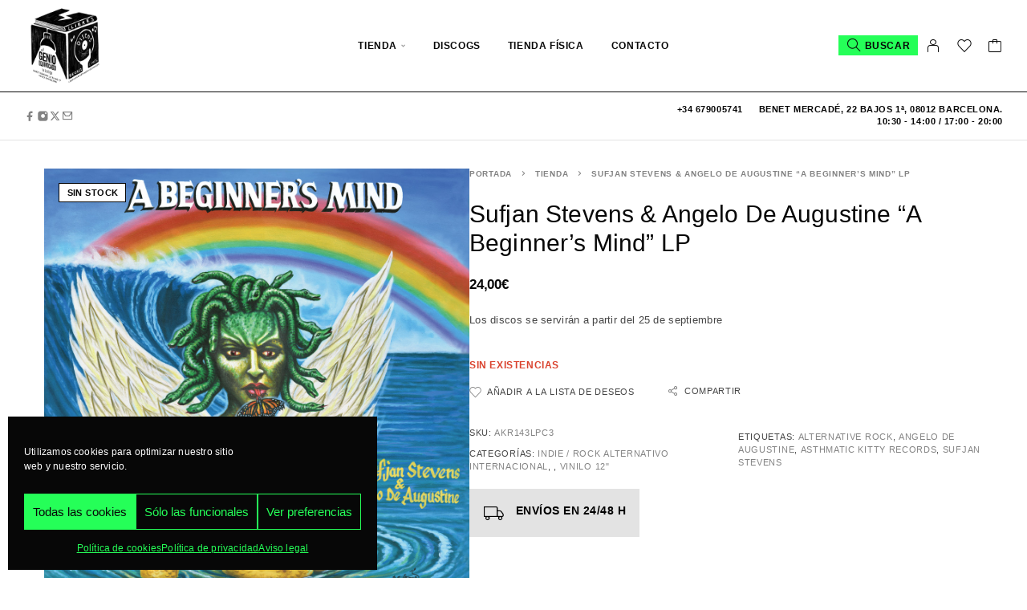

--- FILE ---
content_type: text/html; charset=UTF-8
request_url: https://egebotiga.com/tienda/genero/indie-rock-alternativo/sufjan-stevens-angelo-de-augustine-a-beginners-mind-lp-limitado/
body_size: 344392
content:
<!DOCTYPE html>
<html lang="es">
<head>
	<meta charset="UTF-8">
	<meta name="viewport" content="width=device-width, initial-scale=1, maximum-scale=1, user-scalable=no"/>
	<meta name="format-detection" content="telephone=no"/>
	<link rel="profile" href="//gmpg.org/xfn/11">
	<meta name='robots' content='index, follow, max-image-preview:large, max-snippet:-1, max-video-preview:-1' />
			<link data-service="google-fonts" data-category="marketing" rel="stylesheet" data-href="//fonts.googleapis.com/css?family=Manrope%3A200%2C300%2Cregular%2C500%2C600%2C700%2C800%26subset%3Dlatin%2Clatin-ext&#038;display=swap">
				<link rel="stylesheet" href="https://egebotiga.com/wp-content/themes/moderno/assets/font/theme-icons.css?ver=1768500104">
				<script>var ideapark_supports_html5_storage = !1;
			try {
				ideapark_supports_html5_storage = "localStorage" in window && null !== window.localStorage, window.localStorage.setItem("ip", "test"), window.localStorage.removeItem("ip")
			} catch (t) {
				ideapark_supports_html5_storage = !1
			}</script>
		<script>window._wca = window._wca || [];</script>

	<!-- This site is optimized with the Yoast SEO plugin v26.8 - https://yoast.com/product/yoast-seo-wordpress/ -->
	<title>Sufjan Stevens &amp; Angelo de Augustine &quot;A Beginner&#039;s Mind&quot; LP - El Genio Equivocado, La Botiga</title>
	<meta name="description" content="Compra online el vinilo de Sufjan Stevens &amp; Angelo de Augustine &quot;A Beginner&#039;s Mind&quot;, consulta todo nuestro catálogo en la web y sus ofertas." />
	<link rel="canonical" href="https://egebotiga.com/tienda/genero/indie-rock-alternativo/sufjan-stevens-angelo-de-augustine-a-beginners-mind-lp-limitado/" />
	<meta property="og:locale" content="es_ES" />
	<meta property="og:type" content="article" />
	<meta property="og:title" content="Sufjan Stevens &amp; Angelo de Augustine &quot;A Beginner&#039;s Mind&quot; LP - El Genio Equivocado, La Botiga" />
	<meta property="og:description" content="Compra online el vinilo de Sufjan Stevens &amp; Angelo de Augustine &quot;A Beginner&#039;s Mind&quot;, consulta todo nuestro catálogo en la web y sus ofertas." />
	<meta property="og:url" content="https://egebotiga.com/tienda/genero/indie-rock-alternativo/sufjan-stevens-angelo-de-augustine-a-beginners-mind-lp-limitado/" />
	<meta property="og:site_name" content="El Genio Equivocado, La Botiga" />
	<meta property="article:publisher" content="https://www.facebook.com/elgenioequivocadolabotiga" />
	<meta property="article:modified_time" content="2025-02-14T12:25:03+00:00" />
	<meta property="og:image" content="https://egebotiga.com/wp-content/uploads/2024/02/Sufjan-Stevens-Angelo-de-Augustine-A-Beginners-Mind.jpeg" />
	<meta property="og:image:width" content="1" />
	<meta property="og:image:height" content="1" />
	<meta property="og:image:type" content="image/jpeg" />
	<meta name="twitter:card" content="summary_large_image" />
	<script type="application/ld+json" class="yoast-schema-graph">{"@context":"https://schema.org","@graph":[{"@type":"WebPage","@id":"https://egebotiga.com/tienda/genero/indie-rock-alternativo/sufjan-stevens-angelo-de-augustine-a-beginners-mind-lp-limitado/","url":"https://egebotiga.com/tienda/genero/indie-rock-alternativo/sufjan-stevens-angelo-de-augustine-a-beginners-mind-lp-limitado/","name":"Sufjan Stevens & Angelo de Augustine \"A Beginner's Mind\" LP - El Genio Equivocado, La Botiga","isPartOf":{"@id":"https://egebotiga.com/#website"},"primaryImageOfPage":{"@id":"https://egebotiga.com/tienda/genero/indie-rock-alternativo/sufjan-stevens-angelo-de-augustine-a-beginners-mind-lp-limitado/#primaryimage"},"image":{"@id":"https://egebotiga.com/tienda/genero/indie-rock-alternativo/sufjan-stevens-angelo-de-augustine-a-beginners-mind-lp-limitado/#primaryimage"},"thumbnailUrl":"https://egebotiga.com/wp-content/uploads/2024/02/Sufjan-Stevens-Angelo-de-Augustine-A-Beginners-Mind.jpeg","datePublished":"2021-07-22T11:32:15+00:00","dateModified":"2025-02-14T12:25:03+00:00","description":"Compra online el vinilo de Sufjan Stevens & Angelo de Augustine \"A Beginner's Mind\", consulta todo nuestro catálogo en la web y sus ofertas.","breadcrumb":{"@id":"https://egebotiga.com/tienda/genero/indie-rock-alternativo/sufjan-stevens-angelo-de-augustine-a-beginners-mind-lp-limitado/#breadcrumb"},"inLanguage":"es","potentialAction":[{"@type":"ReadAction","target":["https://egebotiga.com/tienda/genero/indie-rock-alternativo/sufjan-stevens-angelo-de-augustine-a-beginners-mind-lp-limitado/"]}]},{"@type":"ImageObject","inLanguage":"es","@id":"https://egebotiga.com/tienda/genero/indie-rock-alternativo/sufjan-stevens-angelo-de-augustine-a-beginners-mind-lp-limitado/#primaryimage","url":"https://egebotiga.com/wp-content/uploads/2024/02/Sufjan-Stevens-Angelo-de-Augustine-A-Beginners-Mind.jpeg","contentUrl":"https://egebotiga.com/wp-content/uploads/2024/02/Sufjan-Stevens-Angelo-de-Augustine-A-Beginners-Mind.jpeg","caption":"Sufjan Stevens & Angelo de Augustine \"A Beginner's Mind\" LP"},{"@type":"BreadcrumbList","@id":"https://egebotiga.com/tienda/genero/indie-rock-alternativo/sufjan-stevens-angelo-de-augustine-a-beginners-mind-lp-limitado/#breadcrumb","itemListElement":[{"@type":"ListItem","position":1,"name":"Portada","item":"https://egebotiga.com/"},{"@type":"ListItem","position":2,"name":"Tienda","item":"https://egebotiga.com/tienda/"},{"@type":"ListItem","position":3,"name":"Sufjan Stevens &#038; Angelo de Augustine &#8220;A Beginner&#8217;s Mind&#8221; LP"}]},{"@type":"WebSite","@id":"https://egebotiga.com/#website","url":"https://egebotiga.com/","name":"El Genio Equivocado, La Botiga (Tienda de discos online y física)","description":"Tienda de discos online. Compra y venta de vinilos de segunda mano.","publisher":{"@id":"https://egebotiga.com/#organization"},"potentialAction":[{"@type":"SearchAction","target":{"@type":"EntryPoint","urlTemplate":"https://egebotiga.com/?s={search_term_string}"},"query-input":{"@type":"PropertyValueSpecification","valueRequired":true,"valueName":"search_term_string"}}],"inLanguage":"es"},{"@type":"Organization","@id":"https://egebotiga.com/#organization","name":"El Genio La Botiga, S.L.","url":"https://egebotiga.com/","logo":{"@type":"ImageObject","inLanguage":"es","@id":"https://egebotiga.com/#/schema/logo/image/","url":"https://egebotiga.com/wp-content/uploads/2021/10/logo_web-1.png","contentUrl":"https://egebotiga.com/wp-content/uploads/2021/10/logo_web-1.png","width":260,"height":340,"caption":"El Genio La Botiga, S.L."},"image":{"@id":"https://egebotiga.com/#/schema/logo/image/"},"sameAs":["https://www.facebook.com/elgenioequivocadolabotiga","https://www.instagram.com/ege_botiga/"]}]}</script>
	<!-- / Yoast SEO plugin. -->


<link rel='dns-prefetch' href='//www.googletagmanager.com' />
<link rel='dns-prefetch' href='//stats.wp.com' />
<link rel='dns-prefetch' href='//secure.gravatar.com' />
<link rel='dns-prefetch' href='//capi-automation.s3.us-east-2.amazonaws.com' />
<link rel='dns-prefetch' href='//v0.wordpress.com' />
<link rel='preconnect' href='//c0.wp.com' />
<link rel="alternate" type="application/rss+xml" title="El Genio Equivocado, La Botiga &raquo; Feed" href="https://egebotiga.com/feed/" />
<link rel="alternate" type="application/rss+xml" title="El Genio Equivocado, La Botiga &raquo; Feed de los comentarios" href="https://egebotiga.com/comments/feed/" />
<link rel="alternate" title="oEmbed (JSON)" type="application/json+oembed" href="https://egebotiga.com/wp-json/oembed/1.0/embed?url=https%3A%2F%2Fegebotiga.com%2Ftienda%2Fgenero%2Findie-rock-alternativo%2Fsufjan-stevens-angelo-de-augustine-a-beginners-mind-lp-limitado%2F" />
<link rel="alternate" title="oEmbed (XML)" type="text/xml+oembed" href="https://egebotiga.com/wp-json/oembed/1.0/embed?url=https%3A%2F%2Fegebotiga.com%2Ftienda%2Fgenero%2Findie-rock-alternativo%2Fsufjan-stevens-angelo-de-augustine-a-beginners-mind-lp-limitado%2F&#038;format=xml" />
<style id='wp-img-auto-sizes-contain-inline-css' type='text/css'>
img:is([sizes=auto i],[sizes^="auto," i]){contain-intrinsic-size:3000px 1500px}
/*# sourceURL=wp-img-auto-sizes-contain-inline-css */
</style>
<link rel='stylesheet' id='acy_front_messages_css-css' href='https://egebotiga.com/wp-content/plugins/acymailing/media/css/front/messages.min.css?v=1769103994&#038;ver=6.9' type='text/css' media='all' />
<link rel='stylesheet' id='font-awesome-css' href='https://egebotiga.com/wp-content/plugins/advanced-product-labels-for-woocommerce/berocket/assets/css/font-awesome.min.css?ver=6.9' type='text/css' media='all' />
<style id='font-awesome-inline-css' type='text/css'>
[data-font="FontAwesome"]:before {font-family: 'FontAwesome' !important;content: attr(data-icon) !important;speak: none !important;font-weight: normal !important;font-variant: normal !important;text-transform: none !important;line-height: 1 !important;font-style: normal !important;-webkit-font-smoothing: antialiased !important;-moz-osx-font-smoothing: grayscale !important;}
/*# sourceURL=font-awesome-inline-css */
</style>
<link rel='stylesheet' id='berocket_products_label_style-css' href='https://egebotiga.com/wp-content/plugins/advanced-product-labels-for-woocommerce/css/frontend.css?ver=3.3.3.1' type='text/css' media='all' />
<style id='berocket_products_label_style-inline-css' type='text/css'>

        .berocket_better_labels:before,
        .berocket_better_labels:after {
            clear: both;
            content: " ";
            display: block;
        }
        .berocket_better_labels.berocket_better_labels_image {
            position: absolute!important;
            top: 0px!important;
            bottom: 0px!important;
            left: 0px!important;
            right: 0px!important;
            pointer-events: none;
        }
        .berocket_better_labels.berocket_better_labels_image * {
            pointer-events: none;
        }
        .berocket_better_labels.berocket_better_labels_image img,
        .berocket_better_labels.berocket_better_labels_image .fa,
        .berocket_better_labels.berocket_better_labels_image .berocket_color_label,
        .berocket_better_labels.berocket_better_labels_image .berocket_image_background,
        .berocket_better_labels .berocket_better_labels_line .br_alabel,
        .berocket_better_labels .berocket_better_labels_line .br_alabel span {
            pointer-events: all;
        }
        .berocket_better_labels .berocket_color_label,
        .br_alabel .berocket_color_label {
            width: 100%;
            height: 100%;
            display: block;
        }
        .berocket_better_labels .berocket_better_labels_position_left {
            text-align:left;
            float: left;
            clear: left;
        }
        .berocket_better_labels .berocket_better_labels_position_center {
            text-align:center;
        }
        .berocket_better_labels .berocket_better_labels_position_right {
            text-align:right;
            float: right;
            clear: right;
        }
        .berocket_better_labels.berocket_better_labels_label {
            clear: both
        }
        .berocket_better_labels .berocket_better_labels_line {
            line-height: 1px;
        }
        .berocket_better_labels.berocket_better_labels_label .berocket_better_labels_line {
            clear: none;
        }
        .berocket_better_labels .berocket_better_labels_position_left .berocket_better_labels_line {
            clear: left;
        }
        .berocket_better_labels .berocket_better_labels_position_right .berocket_better_labels_line {
            clear: right;
        }
        .berocket_better_labels .berocket_better_labels_line .br_alabel {
            display: inline-block;
            position: relative;
            top: 0!important;
            left: 0!important;
            right: 0!important;
            line-height: 1px;
        }.berocket_better_labels .berocket_better_labels_position {
                display: flex;
                flex-direction: column;
            }
            .berocket_better_labels .berocket_better_labels_position.berocket_better_labels_position_left {
                align-items: start;
            }
            .berocket_better_labels .berocket_better_labels_position.berocket_better_labels_position_right {
                align-items: end;
            }
            .rtl .berocket_better_labels .berocket_better_labels_position.berocket_better_labels_position_left {
                align-items: end;
            }
            .rtl .berocket_better_labels .berocket_better_labels_position.berocket_better_labels_position_right {
                align-items: start;
            }
            .berocket_better_labels .berocket_better_labels_position.berocket_better_labels_position_center {
                align-items: center;
            }
            .berocket_better_labels .berocket_better_labels_position .berocket_better_labels_inline {
                display: flex;
                align-items: start;
            }
/*# sourceURL=berocket_products_label_style-inline-css */
</style>
<link rel='stylesheet' id='wc-points-and-rewards-blocks-integration-css' href='https://egebotiga.com/wp-content/plugins/woocommerce-points-and-rewards/build/style-index.css?ver=1.18.19' type='text/css' media='all' />
<link rel='stylesheet' id='correosoficial-wc-block-css' href='https://egebotiga.com/wp-content/plugins/correosoficial/build/style-correosoficial-wc-block.css?ver=2.3.0' type='text/css' media='all' />
<link rel='stylesheet' id='correosoficial-wc-blocks-integration-css' href='https://egebotiga.com/wp-content/plugins/correosoficial/build/style-index.css?ver=2.3.0' type='text/css' media='all' />
<style id='wp-emoji-styles-inline-css' type='text/css'>

	img.wp-smiley, img.emoji {
		display: inline !important;
		border: none !important;
		box-shadow: none !important;
		height: 1em !important;
		width: 1em !important;
		margin: 0 0.07em !important;
		vertical-align: -0.1em !important;
		background: none !important;
		padding: 0 !important;
	}
/*# sourceURL=wp-emoji-styles-inline-css */
</style>
<style id='classic-theme-styles-inline-css' type='text/css'>
/*! This file is auto-generated */
.wp-block-button__link{color:#fff;background-color:#32373c;border-radius:9999px;box-shadow:none;text-decoration:none;padding:calc(.667em + 2px) calc(1.333em + 2px);font-size:1.125em}.wp-block-file__button{background:#32373c;color:#fff;text-decoration:none}
/*# sourceURL=/wp-includes/css/classic-themes.min.css */
</style>
<style id='woocommerce-inline-inline-css' type='text/css'>
.woocommerce form .form-row .required { visibility: visible; }
/*# sourceURL=woocommerce-inline-inline-css */
</style>
<link rel='stylesheet' id='aws-style-css' href='https://egebotiga.com/wp-content/plugins/advanced-woo-search/assets/css/common.min.css?ver=3.52' type='text/css' media='all' />
<link rel='stylesheet' id='cmplz-general-css' href='https://egebotiga.com/wp-content/plugins/complianz-gdpr/assets/css/cookieblocker.min.css?ver=1765965079' type='text/css' media='all' />
<link rel='stylesheet' id='gateway-css' href='https://egebotiga.com/wp-content/plugins/woocommerce-paypal-payments/modules/ppcp-button/assets/css/gateway.css?ver=3.3.2' type='text/css' media='all' />
<link rel='stylesheet' id='yith-wcan-shortcodes-css' href='https://egebotiga.com/wp-content/plugins/yith-woocommerce-ajax-navigation/assets/css/shortcodes.css?ver=5.17.0' type='text/css' media='all' />
<style id='yith-wcan-shortcodes-inline-css' type='text/css'>
:root{
	--yith-wcan-filters_colors_titles: #434343;
	--yith-wcan-filters_colors_background: #FFFFFF;
	--yith-wcan-filters_colors_accent: #A7144C;
	--yith-wcan-filters_colors_accent_r: 167;
	--yith-wcan-filters_colors_accent_g: 20;
	--yith-wcan-filters_colors_accent_b: 76;
	--yith-wcan-color_swatches_border_radius: 100%;
	--yith-wcan-color_swatches_size: 30px;
	--yith-wcan-labels_style_background: #FFFFFF;
	--yith-wcan-labels_style_background_hover: #A7144C;
	--yith-wcan-labels_style_background_active: #A7144C;
	--yith-wcan-labels_style_text: #434343;
	--yith-wcan-labels_style_text_hover: #FFFFFF;
	--yith-wcan-labels_style_text_active: #FFFFFF;
	--yith-wcan-anchors_style_text: #434343;
	--yith-wcan-anchors_style_text_hover: #A7144C;
	--yith-wcan-anchors_style_text_active: #A7144C;
}
/*# sourceURL=yith-wcan-shortcodes-inline-css */
</style>
<link rel='stylesheet' id='co_global-css' href='https://egebotiga.com/wp-content/plugins/correosoficial/views/commons/css/global.css?ver=2.3.0' type='text/css' media='all' />
<link rel='stylesheet' id='co_checkout-css' href='https://egebotiga.com/wp-content/plugins/correosoficial/views/commons/css/checkout.css?ver=2.3.0' type='text/css' media='all' />
<link rel='stylesheet' id='co_override_checkout-css' href='https://egebotiga.com/wp-content/plugins/correosoficial/override/css/checkout.css?ver=2.3.0' type='text/css' media='all' />
<link rel='stylesheet' id='ideapark_fonts-icons-css' href='https://egebotiga.com/wp-content/uploads/ideapark_fonts/font-style-832ad97b.min.css?ver=6.9' type='text/css' media='all' />
<link rel='stylesheet' id='moderno-child-style-css' href='https://egebotiga.com/wp-content/themes/moderno-child/style.css?ver=6.9' type='text/css' media='all' />
<link rel='stylesheet' id='ideapark-core-css' href='https://egebotiga.com/wp-content/uploads/moderno/min.css?ver=1768500118' type='text/css' media='all' />
<style id='ideapark-core-inline-css' type='text/css'>

@font-face {
font-family: 'star';
src: url('//egebotiga.com/wp-content/plugins/woocommerce/assets/fonts/star.eot');
src: url('//egebotiga.com/wp-content/plugins/woocommerce/assets/fonts/star.eot?#iefix') format('embedded-opentype'),
	url('//egebotiga.com/wp-content/plugins/woocommerce/assets/fonts/star.woff') format('woff'),
	url('//egebotiga.com/wp-content/plugins/woocommerce/assets/fonts/star.ttf') format('truetype'),
	url('//egebotiga.com/wp-content/plugins/woocommerce/assets/fonts/star.svg#star') format('svg');
font-weight: normal;
font-style: normal;
}
/*# sourceURL=ideapark-core-inline-css */
</style>
<link rel='stylesheet' id='elementor-frontend-css' href='https://egebotiga.com/wp-content/uploads/elementor/css/custom-frontend.min.css?ver=1769711039' type='text/css' media='all' />
<style id='elementor-frontend-inline-css' type='text/css'>

			.elementor-column-gap-default > .elementor-row > .elementor-column > .elementor-element-populated,
			.elementor-column-gap-default > .elementor-column > .elementor-element-populated { padding: 0; }
			.e-con {
			--container-default-padding-top: 0;
			--container-default-padding-bottom: 0;
			--container-default-padding-left: 0;
			--container-default-padding-right: 0;
			}
/*# sourceURL=elementor-frontend-inline-css */
</style>
<link rel='stylesheet' id='elementor-post-41303-css' href='https://egebotiga.com/wp-content/uploads/elementor/css/post-41303.css?ver=1769711039' type='text/css' media='all' />
<link rel='stylesheet' id='e-animation-push-css' href='https://egebotiga.com/wp-content/plugins/elementor/assets/lib/animations/styles/e-animation-push.min.css?ver=3.34.4' type='text/css' media='all' />
<link rel='stylesheet' id='widget-social-icons-css' href='https://egebotiga.com/wp-content/plugins/elementor/assets/css/widget-social-icons.min.css?ver=3.34.4' type='text/css' media='all' />
<link rel='stylesheet' id='e-apple-webkit-css' href='https://egebotiga.com/wp-content/uploads/elementor/css/custom-apple-webkit.min.css?ver=1769711039' type='text/css' media='all' />
<link rel='stylesheet' id='widget-image-css' href='https://egebotiga.com/wp-content/plugins/elementor/assets/css/widget-image.min.css?ver=3.34.4' type='text/css' media='all' />
<link rel='stylesheet' id='widget-icon-list-css' href='https://egebotiga.com/wp-content/uploads/elementor/css/custom-widget-icon-list.min.css?ver=1769711039' type='text/css' media='all' />
<link rel='stylesheet' id='style_email_spellchecker-css' href='https://egebotiga.com/wp-content/plugins/acymailing/media/css/libraries/email-misspelled.min.css?v=1071&#038;ver=6.9' type='text/css' media='all' />
<link rel='stylesheet' id='style_acymailing_module-css' href='https://egebotiga.com/wp-content/plugins/acymailing/media/css/module.min.css?v=1071&#038;ver=6.9' type='text/css' media='all' />
<script type="text/template" id="tmpl-variation-template">
	<div class="woocommerce-variation-description">{{{ data.variation.variation_description }}}</div>
	<div class="woocommerce-variation-price">{{{ data.variation.price_html }}}</div>
	<div class="woocommerce-variation-availability">{{{ data.variation.availability_html }}}</div>
</script>
<script type="text/template" id="tmpl-unavailable-variation-template">
	<p role="alert">Lo siento, este producto no está disponible. Por favor, elige otra combinación.</p>
</script>
<script type="text/javascript">
            window._nslDOMReady = (function () {
                const executedCallbacks = new Set();
            
                return function (callback) {
                    /**
                    * Third parties might dispatch DOMContentLoaded events, so we need to ensure that we only run our callback once!
                    */
                    if (executedCallbacks.has(callback)) return;
            
                    const wrappedCallback = function () {
                        if (executedCallbacks.has(callback)) return;
                        executedCallbacks.add(callback);
                        callback();
                    };
            
                    if (document.readyState === "complete" || document.readyState === "interactive") {
                        wrappedCallback();
                    } else {
                        document.addEventListener("DOMContentLoaded", wrappedCallback);
                    }
                };
            })();
        </script><script type="text/javascript" id="acy_front_messages_js-js-before">
/* <![CDATA[ */
var ACYM_AJAX_START = "https://egebotiga.com/wp-admin/admin-ajax.php";
            var ACYM_AJAX_PARAMS = "?action=acymailing_router&noheader=1&nocache=1769811762";
            var ACYM_AJAX = ACYM_AJAX_START + ACYM_AJAX_PARAMS;
//# sourceURL=acy_front_messages_js-js-before
/* ]]> */
</script>
<script type="text/javascript" src="https://egebotiga.com/wp-content/plugins/acymailing/media/js/front/messages.min.js?v=1769103994&amp;ver=6.9" id="acy_front_messages_js-js"></script>
<script type="text/javascript" id="woocommerce-google-analytics-integration-gtag-js-after">
/* <![CDATA[ */
/* Google Analytics for WooCommerce (gtag.js) */
					window.dataLayer = window.dataLayer || [];
					function gtag(){dataLayer.push(arguments);}
					// Set up default consent state.
					for ( const mode of [{"analytics_storage":"denied","ad_storage":"denied","ad_user_data":"denied","ad_personalization":"denied","region":["AT","BE","BG","HR","CY","CZ","DK","EE","FI","FR","DE","GR","HU","IS","IE","IT","LV","LI","LT","LU","MT","NL","NO","PL","PT","RO","SK","SI","ES","SE","GB","CH"]}] || [] ) {
						gtag( "consent", "default", { "wait_for_update": 500, ...mode } );
					}
					gtag("js", new Date());
					gtag("set", "developer_id.dOGY3NW", true);
					gtag("config", "G-QJFNR9RNBN", {"track_404":true,"allow_google_signals":true,"logged_in":false,"linker":{"domains":[],"allow_incoming":false},"custom_map":{"dimension1":"logged_in"}});
//# sourceURL=woocommerce-google-analytics-integration-gtag-js-after
/* ]]> */
</script>
<script type="text/javascript" src="https://c0.wp.com/c/6.9/wp-includes/js/jquery/jquery.min.js" id="jquery-core-js"></script>
<script type="text/javascript" src="https://c0.wp.com/c/6.9/wp-includes/js/jquery/jquery-migrate.min.js" id="jquery-migrate-js"></script>
<script type="text/javascript" id="wc-single-product-js-extra">
/* <![CDATA[ */
var wc_single_product_params = {"i18n_required_rating_text":"Por favor elige una puntuaci\u00f3n","i18n_rating_options":["1 de 5 estrellas","2 de 5 estrellas","3 de 5 estrellas","4 de 5 estrellas","5 de 5 estrellas"],"i18n_product_gallery_trigger_text":"Ver galer\u00eda de im\u00e1genes a pantalla completa","review_rating_required":"yes","flexslider":{"rtl":false,"animation":"slide","smoothHeight":true,"directionNav":false,"controlNav":"thumbnails","slideshow":false,"animationSpeed":500,"animationLoop":false,"allowOneSlide":false},"zoom_enabled":"","zoom_options":[],"photoswipe_enabled":"","photoswipe_options":{"shareEl":false,"closeOnScroll":false,"history":false,"hideAnimationDuration":0,"showAnimationDuration":0},"flexslider_enabled":""};
//# sourceURL=wc-single-product-js-extra
/* ]]> */
</script>
<script type="text/javascript" src="https://c0.wp.com/p/woocommerce/10.4.3/assets/js/frontend/single-product.min.js" id="wc-single-product-js" defer="defer" data-wp-strategy="defer"></script>
<script type="text/javascript" src="https://c0.wp.com/p/woocommerce/10.4.3/assets/js/js-cookie/js.cookie.min.js" id="wc-js-cookie-js" defer="defer" data-wp-strategy="defer"></script>
<script data-service="jetpack-statistics" data-category="statistics" type="text/plain" data-cmplz-src="https://stats.wp.com/s-202605.js" id="woocommerce-analytics-js" defer="defer" data-wp-strategy="defer"></script>
<link rel="https://api.w.org/" href="https://egebotiga.com/wp-json/" /><link rel="alternate" title="JSON" type="application/json" href="https://egebotiga.com/wp-json/wp/v2/product/21920" />
<meta name="generator" content="Moderno 1.41" />
<style>.product .images {position: relative;}</style>	<style>img#wpstats{display:none}</style>
					<style>.cmplz-hidden {
					display: none !important;
				}</style><!-- Google site verification - Google for WooCommerce -->
<meta name="google-site-verification" content="5AsDEJb0TZGsQWEuxYckrpavIwaE342pa8NO1vljac4" />
	<noscript><style>.woocommerce-product-gallery{ opacity: 1 !important; }</style></noscript>
	<meta name="generator" content="Elementor 3.34.4; features: e_font_icon_svg, additional_custom_breakpoints; settings: css_print_method-external, google_font-enabled, font_display-swap">
			<script data-service="facebook" data-category="marketing"  type="text/plain">
				!function(f,b,e,v,n,t,s){if(f.fbq)return;n=f.fbq=function(){n.callMethod?
					n.callMethod.apply(n,arguments):n.queue.push(arguments)};if(!f._fbq)f._fbq=n;
					n.push=n;n.loaded=!0;n.version='2.0';n.queue=[];t=b.createElement(e);t.async=!0;
					t.src=v;s=b.getElementsByTagName(e)[0];s.parentNode.insertBefore(t,s)}(window,
					document,'script','https://connect.facebook.net/en_US/fbevents.js');
			</script>
			<!-- WooCommerce Facebook Integration Begin -->
			<script data-service="facebook" data-category="marketing"  type="text/plain">

				fbq('init', '1461924170703517', {}, {
    "agent": "woocommerce_6-10.4.3-3.5.15"
});

				document.addEventListener( 'DOMContentLoaded', function() {
					// Insert placeholder for events injected when a product is added to the cart through AJAX.
					document.body.insertAdjacentHTML( 'beforeend', '<div class=\"wc-facebook-pixel-event-placeholder\"></div>' );
				}, false );

			</script>
			<!-- WooCommerce Facebook Integration End -->
						<style>
				.e-con.e-parent:nth-of-type(n+4):not(.e-lazyloaded):not(.e-no-lazyload),
				.e-con.e-parent:nth-of-type(n+4):not(.e-lazyloaded):not(.e-no-lazyload) * {
					background-image: none !important;
				}
				@media screen and (max-height: 1024px) {
					.e-con.e-parent:nth-of-type(n+3):not(.e-lazyloaded):not(.e-no-lazyload),
					.e-con.e-parent:nth-of-type(n+3):not(.e-lazyloaded):not(.e-no-lazyload) * {
						background-image: none !important;
					}
				}
				@media screen and (max-height: 640px) {
					.e-con.e-parent:nth-of-type(n+2):not(.e-lazyloaded):not(.e-no-lazyload),
					.e-con.e-parent:nth-of-type(n+2):not(.e-lazyloaded):not(.e-no-lazyload) * {
						background-image: none !important;
					}
				}
			</style>
			<link rel="icon" href="https://egebotiga.com/wp-content/uploads/2024/01/cropped-logo-tienda-la-botiga-ege-32x32.png" sizes="32x32" />
<link rel="icon" href="https://egebotiga.com/wp-content/uploads/2024/01/cropped-logo-tienda-la-botiga-ege-192x192.png" sizes="192x192" />
<link rel="apple-touch-icon" href="https://egebotiga.com/wp-content/uploads/2024/01/cropped-logo-tienda-la-botiga-ege-180x180.png" />
<meta name="msapplication-TileImage" content="https://egebotiga.com/wp-content/uploads/2024/01/cropped-logo-tienda-la-botiga-ege-270x270.png" />
</head>
<body data-cmplz=1 class="wp-singular product-template-default single single-product postid-21920 wp-custom-logo wp-embed-responsive wp-theme-moderno wp-child-theme-moderno-child theme-moderno woocommerce woocommerce-page woocommerce-no-js yith-wcan-free elementor-default elementor-kit-40899 h-preload woocommerce-on h-ltr">
<div class="l-wrap"><div class="c-header-search disabled js-ajax-search">
	<div class="c-header-search__wrap">
		<div class="c-header-search__shadow js-search-close"></div>
		<div class="c-header-search__form">
			<div class="c-header-search__tip">Busca tu disco aquí</div>
						<div class="aws-container" data-url="/?wc-ajax=aws_action" data-siteurl="https://egebotiga.com" data-lang="" data-show-loader="true" data-show-more="true" data-show-page="true" data-ajax-search="true" data-show-clear="true" data-mobile-screen="false" data-use-analytics="true" data-min-chars="3" data-buttons-order="1" data-timeout="300" data-is-mobile="false" data-page-id="21920" data-tax="" ><form class="aws-search-form" action="https://egebotiga.com/" method="get" role="search" ><div class="aws-wrapper"><label class="aws-search-label" for="697d2f32d7423">Buscar</label><input type="search" name="s" id="697d2f32d7423" value="" class="aws-search-field" placeholder="Buscar" autocomplete="off" /><input type="hidden" name="post_type" value="product"><input type="hidden" name="type_aws" value="true"><div class="aws-search-clear"><span>×</span></div><div class="aws-loader"></div></div></form></div>					</div>
		<div class="l-section l-section--container c-header-search__result js-ajax-search-result">

		</div>
				<a href="#" onclick="return false" class="h-close-button js-search-close"><i
				class="ip-close-rect"></i></a>
		</div>
</div>

<header class="l-section l-header" id="main-header">
		<div
		class="c-header__outer c-header__outer--mobile  c-header__outer--header-type-1 c-header__outer--header-type-mobile-2">
		<div
			class="c-header  c-header--header-type-1 c-header--header-type-mobile-2 c-header--buttons-1 c-header--mobile js-header-mobile">
			<div
				class="c-header__row c-header__row--logo-left">
									<button class="h-cb h-cb--svg c-header__menu-button js-mobile-menu-open" type="button" aria-label="Menu"><i
		class="ip-hamburger_menu c-header__menu-button-icon"></i></button>					<div
	class="c-header__logo c-header__logo--mobile">
		<a href="https://egebotiga.com/" class="c-header__logo-link">							<img fetchpriority="high"  width="512" height="512" 				src="https://egebotiga.com/wp-content/uploads/2024/01/logo-tienda-la-botiga-ege.png"
				alt="El Genio Equivocado, La Botiga"
				class="c-header__logo-img c-header__logo-img--mobile "/>
		
		
		</a></div>						<div
		class="c-header__col-mobile-buttons c-header__col-mobile-buttons--1">
		<button class="h-cb c-header__button-link c-header__search-button js-search-button" type="button" aria-label="Search" title="Search"><i class="ip-search h-hide-mobile"><!-- --></i><i class="ip-m-search  h-hide-desktop"><!-- --></i></button>	</div>
							</div>
					</div>
	</div>
		<div
		class="c-shop-sidebar  c-shop-sidebar--mobile-only  js-cart-sidebar">
		<div class="c-shop-sidebar__wrap js-cart-sidebar-wrap">
					<a href="#" onclick="return false" class="h-close-button js-cart-sidebar-close"><i
				class="ip-close-rect"></i></a>
				<div class="c-shop-sidebar__content c-shop-sidebar__content--popup">
				<div class="widget_shopping_cart_content"></div>
			</div>
		</div>
	</div>
		<div
		class="c-header__menu c-header--mobile c-header__menu--header-type-mobile-2 js-mobile-menu">
		<div class="c-header__menu-shadow"></div>
		<div class="c-header__menu-buttons">
			<button type="button" class="h-cb h-cb--svg c-header__menu-back js-mobile-menu-back"><i
					class="ip-menu-back c-header__menu-back-svg"></i>
			</button>
					<a href="#" onclick="return false" class="h-close-button js-mobile-menu-close"><i
				class="ip-close-rect"></i></a>
			</div>
		<div class="c-header__menu-content c-header__menu-content--mobile-buttons-menu">
			<div class="c-header__menu-wrap js-mobile-menu-wrap"></div>
			<nav itemscope itemtype="http://schema.org/SiteNavigationElement" class="c-mobile-menu c-mobile-menu--top-menu js-mobile-top-menu"><ul id="mobile-top-menu" class="c-mobile-menu__list"><li id="menu-item-40931" class="c-mobile-menu__item current_page_parent menu-item-40931 c-mobile-menu__item--has-children"><a href="https://egebotiga.com/tienda/">Tienda</a><div class="c-mobile-menu__submenu c-mobile-menu__submenu--content">		<div data-elementor-type="wp-post" data-elementor-id="40932" class="elementor elementor-40932" data-elementor-post-type="html_block">
				<div class="elementor-element elementor-element-a8f9317 e-con-full e-flex e-con e-parent" data-id="a8f9317" data-element_type="container" data-settings="{&quot;animation&quot;:&quot;none&quot;}">
		<div class="elementor-element elementor-element-fd00e56 e-con-full e-flex e-con e-child" data-id="fd00e56" data-element_type="container">
				<div class="elementor-element elementor-element-9ff19ae animated-fast elementor-widget elementor-widget-ideapark-mega-menu" data-id="9ff19ae" data-element_type="widget" data-settings="{&quot;_animation&quot;:&quot;none&quot;}" data-widget_type="ideapark-mega-menu.default">
				<div class="elementor-widget-container">
								<div class="c-ip-mega-menu">
									<div
						class="c-ip-mega-menu__title ">
						GENEROS					</div>
								<ul class="c-ip-mega-menu__list">
											<li class="c-ip-mega-menu__item">
							<a class="c-ip-mega-menu__item-link" href="https://egebotiga.com/categoria-producto/genero/indie-rock-alternativo/?yith_wcan=1">
								Indie / Rock Alternativo Internacional							</a>
						</li>
											<li class="c-ip-mega-menu__item">
							<a class="c-ip-mega-menu__item-link" href="https://egebotiga.com/categoria-producto/genero/indie-espanol/?yith_wcan=1">
								Indie Español							</a>
						</li>
											<li class="c-ip-mega-menu__item">
							<a class="c-ip-mega-menu__item-link" href="https://egebotiga.com/categoria-producto/genero/hip-hop/?yith_wcan=1">
								Hip Hop							</a>
						</li>
											<li class="c-ip-mega-menu__item">
							<a class="c-ip-mega-menu__item-link" href="https://egebotiga.com/categoria-producto/genero/electronica/?yith_wcan=1">
								Electrónica							</a>
						</li>
											<li class="c-ip-mega-menu__item">
							<a class="c-ip-mega-menu__item-link" href="https://egebotiga.com/categoria-producto/genero/soul-funk/?yith_wcan=1">
								Soul / Funk							</a>
						</li>
											<li class="c-ip-mega-menu__item">
							<a class="c-ip-mega-menu__item-link" href="https://egebotiga.com/categoria-producto/genero/pop-rock-internacional/?yith_wcan=1">
								Pop / Rock Internacional							</a>
						</li>
											<li class="c-ip-mega-menu__item">
							<a class="c-ip-mega-menu__item-link" href="https://egebotiga.com/categoria-producto/genero/musica-espanola/?yith_wcan=1">
								Música Española							</a>
						</li>
											<li class="c-ip-mega-menu__item">
							<a class="c-ip-mega-menu__item-link" href="https://egebotiga.com/categoria-producto/genero/rock-roll-oldies/?yith_wcan=1">
								Rock &amp; Roll / Oldies							</a>
						</li>
											<li class="c-ip-mega-menu__item">
							<a class="c-ip-mega-menu__item-link" href="https://egebotiga.com/categoria-producto/genero/punk-ska/?yith_wcan=1">
								Punk / Ska							</a>
						</li>
											<li class="c-ip-mega-menu__item">
							<a class="c-ip-mega-menu__item-link" href="https://egebotiga.com/categoria-producto/genero/80s-synth-goth/?yith_wcan=1">
								80’s / Synth / Goth							</a>
						</li>
											<li class="c-ip-mega-menu__item">
							<a class="c-ip-mega-menu__item-link" href="https://egebotiga.com/categoria-producto/genero/bandas-sonoras/?yith_wcan=1">
								Bandas Sonoras							</a>
						</li>
											<li class="c-ip-mega-menu__item">
							<a class="c-ip-mega-menu__item-link" href="https://egebotiga.com/categoria-producto/genero/world-music-reggae-latin-music/?yith_wcan=1">
								World Music / Reggae / Latin Music							</a>
						</li>
											<li class="c-ip-mega-menu__item">
							<a class="c-ip-mega-menu__item-link" href="https://egebotiga.com/categoria-producto/genero/musica-en-catalan/?yith_wcan=1">
								Música en Catalán							</a>
						</li>
											<li class="c-ip-mega-menu__item">
							<a class="c-ip-mega-menu__item-link" href="https://egebotiga.com/categoria-producto/genero/psicodelia-garage/?yith_wcan=1">
								Psicodelia / Garage							</a>
						</li>
											<li class="c-ip-mega-menu__item">
							<a class="c-ip-mega-menu__item-link" href="https://egebotiga.com/categoria-producto/genero/prog-rock-kraut-rock/?yith_wcan=1">
								Prog Rock / Kraut Rock							</a>
						</li>
											<li class="c-ip-mega-menu__item">
							<a class="c-ip-mega-menu__item-link" href="https://egebotiga.com/categoria-producto/genero/jazz/?yith_wcan=1">
								Jazz							</a>
						</li>
									</ul>
			</div>
						</div>
				</div>
				<div class="elementor-element elementor-element-5f37d5b elementor-widget elementor-widget-ideapark-mega-menu" data-id="5f37d5b" data-element_type="widget" data-settings="{&quot;_animation&quot;:&quot;none&quot;}" data-widget_type="ideapark-mega-menu.default">
				<div class="elementor-widget-container">
								<div class="c-ip-mega-menu">
									<div
						class="c-ip-mega-menu__title ">
						FORMATOS					</div>
								<ul class="c-ip-mega-menu__list">
											<li class="c-ip-mega-menu__item">
							<a class="c-ip-mega-menu__item-link" href="https://egebotiga.com/categoria-producto/formato/vinilo-single-7/?yith_wcan=1">
								Vinilo single 7&quot;							</a>
						</li>
											<li class="c-ip-mega-menu__item">
							<a class="c-ip-mega-menu__item-link" href="https://egebotiga.com/categoria-producto/formato/vinilo-10/?yith_wcan=1">
								Vinilo 10&quot;							</a>
						</li>
											<li class="c-ip-mega-menu__item">
							<a class="c-ip-mega-menu__item-link" href="https://egebotiga.com/categoria-producto/formato/vinilo-12-ok/?yith_wcan=1">
								Vinilo 12&quot;							</a>
						</li>
											<li class="c-ip-mega-menu__item">
							<a class="c-ip-mega-menu__item-link" href="https://egebotiga.com/categoria-producto/formato/libro/?yith_wcan=1">
								Libro							</a>
						</li>
											<li class="c-ip-mega-menu__item">
							<a class="c-ip-mega-menu__item-link" href="https://egebotiga.com/categoria-producto/formato/cassette-ok/?yith_wcan=1">
								Cassette							</a>
						</li>
											<li class="c-ip-mega-menu__item">
							<a class="c-ip-mega-menu__item-link" href="https://egebotiga.com/categoria-producto/formato/compact-disc/?yith_wcan=1">
								Compact Disc							</a>
						</li>
									</ul>
			</div>
						</div>
				</div>
				</div>
		<div class="elementor-element elementor-element-6fa8127 e-con-full animated-slow e-flex e-con e-child" data-id="6fa8127" data-element_type="container" data-settings="{&quot;animation&quot;:&quot;none&quot;}">
				<div class="elementor-element elementor-element-6ad46b0 elementor-widget elementor-widget-ideapark-image-list-3" data-id="6ad46b0" data-element_type="widget" data-widget_type="ideapark-image-list-3.default">
				<div class="elementor-widget-container">
							<div
			class="c-ip-image-list-3 c-ip-image-list-3--grid"
			style="--count: 2">
			<div class="c-ip-image-list-3__list-wrap">
				<div
					class="c-ip-image-list-3__list c-ip-image-list-3__list--2 c-ip-image-list-3__list--grid  "
					data-layout="grid"
					data-count="2"
					data-items-desktop="2"
					data-items-tablet="1"
					>
											<div
							class="c-ip-image-list-3__item c-ip-image-list-3__item--2 c-ip-image-list-3__item--grid c-ip-image-list-3__item--hover-zoom">
																					<a href="#news-footer" rel="nofollow" class="btn-news-footer c-ip-image-list-3__link">
																<div class="c-ip-image-list-3__item-image-wrap">
									<img class="c-ip-image-list-3__image" width="960" height="681" src="https://egebotiga.com/wp-content/uploads/2023/12/newsletter.jpg" srcset="https://egebotiga.com/wp-content/uploads/2023/12/newsletter.jpg 960w, https://egebotiga.com/wp-content/uploads/2023/12/newsletter-300x213.jpg 300w, https://egebotiga.com/wp-content/uploads/2023/12/newsletter-600x426.jpg 600w, https://egebotiga.com/wp-content/uploads/2023/12/newsletter-145x103.jpg 145w" sizes="(min-width: 1190px) calc(100vw / 2), (min-width: 768) calc(100vw / 1), 100vw" alt="Ege Botiga - Newsletter"/>								</div>
								<div class="c-ip-image-list-3__shadow"></div>
								<div
									class="c-ip-image-list-3__wrap c-ip-image-list-3__wrap--grid">
																			<div class="c-ip-image-list-3__title">Suscríbete a nuestro newsletter</div>
																	</div>
															</a>
												</div>
											<div
							class="c-ip-image-list-3__item c-ip-image-list-3__item--2 c-ip-image-list-3__item--grid c-ip-image-list-3__item--hover-zoom">
																					<a href="https://egebotiga.com/tienda-fisica/" class="c-ip-image-list-3__link">
																<div class="c-ip-image-list-3__item-image-wrap">
									<img class="c-ip-image-list-3__image" width="1600" height="1200" src="https://egebotiga.com/wp-content/uploads/2019/05/foto_tienda.jpeg" srcset="https://egebotiga.com/wp-content/uploads/2019/05/foto_tienda.jpeg 1600w, https://egebotiga.com/wp-content/uploads/2019/05/foto_tienda-533x400.jpeg 533w, https://egebotiga.com/wp-content/uploads/2019/05/foto_tienda-768x576.jpeg 768w, https://egebotiga.com/wp-content/uploads/2019/05/foto_tienda-1067x800.jpeg 1067w, https://egebotiga.com/wp-content/uploads/2019/05/foto_tienda-510x383.jpeg 510w, https://egebotiga.com/wp-content/uploads/2019/05/foto_tienda-800x600.jpeg 800w, https://egebotiga.com/wp-content/uploads/2019/05/foto_tienda-600x450.jpeg 600w, https://egebotiga.com/wp-content/uploads/2019/05/foto_tienda-1200x900-cropped.jpeg 1200w" sizes="(min-width: 1190px) calc(100vw / 2), (min-width: 768) calc(100vw / 1), 100vw" alt="La Botiga"/>								</div>
								<div class="c-ip-image-list-3__shadow"></div>
								<div
									class="c-ip-image-list-3__wrap c-ip-image-list-3__wrap--grid">
																			<div class="c-ip-image-list-3__title">Nuestra tienda en Gràcia</div>
																	</div>
															</a>
												</div>
									</div>
			</div>
		</div>
						</div>
				</div>
				<div class="elementor-element elementor-element-cb6511d elementor-icon-list--layout-inline elementor-align-center elementor-hidden-desktop elementor-list-item-link-full_width elementor-widget elementor-widget-icon-list" data-id="cb6511d" data-element_type="widget" data-widget_type="icon-list.default">
				<div class="elementor-widget-container">
							<ul class="elementor-icon-list-items elementor-inline-items">
							<li class="elementor-icon-list-item elementor-inline-item">
											<a href="https://egebotiga.com/tienda/?orderby=on-sale">

												<span class="elementor-icon-list-icon">
							<svg aria-hidden="true" class="e-font-icon-svg e-far-grin" viewBox="0 0 496 512" xmlns="http://www.w3.org/2000/svg"><path d="M248 8C111 8 0 119 0 256s111 248 248 248 248-111 248-248S385 8 248 8zm0 448c-110.3 0-200-89.7-200-200S137.7 56 248 56s200 89.7 200 200-89.7 200-200 200zm105.6-151.4c-25.9 8.3-64.4 13.1-105.6 13.1s-79.6-4.8-105.6-13.1c-9.9-3.1-19.4 5.4-17.7 15.3 7.9 47.1 71.3 80 123.3 80s115.3-32.9 123.3-80c1.6-9.8-7.7-18.4-17.7-15.3zM168 240c17.7 0 32-14.3 32-32s-14.3-32-32-32-32 14.3-32 32 14.3 32 32 32zm160 0c17.7 0 32-14.3 32-32s-14.3-32-32-32-32 14.3-32 32 14.3 32 32 32z"></path></svg>						</span>
										<span class="elementor-icon-list-text">Ofertas</span>
											</a>
									</li>
								<li class="elementor-icon-list-item elementor-inline-item">
											<a href="https://egebotiga.com/tienda/?orderby=on-sale">

												<span class="elementor-icon-list-icon">
							<svg aria-hidden="true" class="e-font-icon-svg e-far-grin" viewBox="0 0 496 512" xmlns="http://www.w3.org/2000/svg"><path d="M248 8C111 8 0 119 0 256s111 248 248 248 248-111 248-248S385 8 248 8zm0 448c-110.3 0-200-89.7-200-200S137.7 56 248 56s200 89.7 200 200-89.7 200-200 200zm105.6-151.4c-25.9 8.3-64.4 13.1-105.6 13.1s-79.6-4.8-105.6-13.1c-9.9-3.1-19.4 5.4-17.7 15.3 7.9 47.1 71.3 80 123.3 80s115.3-32.9 123.3-80c1.6-9.8-7.7-18.4-17.7-15.3zM168 240c17.7 0 32-14.3 32-32s-14.3-32-32-32-32 14.3-32 32 14.3 32 32 32zm160 0c17.7 0 32-14.3 32-32s-14.3-32-32-32-32 14.3-32 32 14.3 32 32 32z"></path></svg>						</span>
										<span class="elementor-icon-list-text">Ofertas</span>
											</a>
									</li>
								<li class="elementor-icon-list-item elementor-inline-item">
											<a href="https://egebotiga.com/tienda/?orderby=on-sale">

												<span class="elementor-icon-list-icon">
							<svg aria-hidden="true" class="e-font-icon-svg e-far-grin" viewBox="0 0 496 512" xmlns="http://www.w3.org/2000/svg"><path d="M248 8C111 8 0 119 0 256s111 248 248 248 248-111 248-248S385 8 248 8zm0 448c-110.3 0-200-89.7-200-200S137.7 56 248 56s200 89.7 200 200-89.7 200-200 200zm105.6-151.4c-25.9 8.3-64.4 13.1-105.6 13.1s-79.6-4.8-105.6-13.1c-9.9-3.1-19.4 5.4-17.7 15.3 7.9 47.1 71.3 80 123.3 80s115.3-32.9 123.3-80c1.6-9.8-7.7-18.4-17.7-15.3zM168 240c17.7 0 32-14.3 32-32s-14.3-32-32-32-32 14.3-32 32 14.3 32 32 32zm160 0c17.7 0 32-14.3 32-32s-14.3-32-32-32-32 14.3-32 32 14.3 32 32 32z"></path></svg>						</span>
										<span class="elementor-icon-list-text">Ofertas</span>
											</a>
									</li>
						</ul>
						</div>
				</div>
				<div class="elementor-element elementor-element-cf14c1c elementor-widget-tablet__width-inherit elementor-widget-mobile__width-inherit elementor-hidden-tablet elementor-hidden-mobile elementor-widget elementor-widget-ideapark-running-line" data-id="cf14c1c" data-element_type="widget" data-widget_type="ideapark-running-line.default">
				<div class="elementor-widget-container">
							<div class="c-ip-running-line js-ip-running-line">
			<ul class="c-ip-running-line__content js-ip-running-line-content">
														<li class="c-ip-running-line__item">
						<a href="https://egebotiga.com/tienda/?orderby=on-sale" class="c-ip-running-line__link">
													<svg aria-hidden="true" class="c-ip-running-line__icon e-font-icon-svg e-far-grin-alt" viewBox="0 0 496 512" xmlns="http://www.w3.org/2000/svg"><path d="M200.3 248c12.4-18.7 15.1-37.3 15.7-56-.5-18.7-3.3-37.3-15.7-56-8-12-25.1-11.4-32.7 0-12.4 18.7-15.1 37.3-15.7 56 .5 18.7 3.3 37.3 15.7 56 8.1 12 25.2 11.4 32.7 0zm128 0c12.4-18.7 15.1-37.3 15.7-56-.5-18.7-3.3-37.3-15.7-56-8-12-25.1-11.4-32.7 0-12.4 18.7-15.1 37.3-15.7 56 .5 18.7 3.3 37.3 15.7 56 8.1 12 25.2 11.4 32.7 0zM248 8C111 8 0 119 0 256s111 248 248 248 248-111 248-248S385 8 248 8zm0 448c-110.3 0-200-89.7-200-200S137.7 56 248 56s200 89.7 200 200-89.7 200-200 200zm105.6-151.4c-25.9 8.3-64.4 13.1-105.6 13.1s-79.6-4.8-105.6-13.1c-9.9-3.1-19.4 5.3-17.7 15.3 7.9 47.2 71.3 80 123.3 80s115.3-32.9 123.3-80c1.6-9.8-7.7-18.4-17.7-15.3z"></path></svg>						
													<div class="c-ip-running-line__title">Ofertas</div>
												</a>					</li>
							</ul>
		</div>
						</div>
				</div>
				<div class="elementor-element elementor-element-d8ec655 elementor-widget elementor-widget-ideapark-product-tabs" data-id="d8ec655" data-element_type="widget" data-widget_type="ideapark-product-tabs.default">
				<div class="elementor-widget-container">
							<div class="c-ip-product-tabs js-ip-tabs">
			
			<div class="c-ip-product-tabs__list">
								<div class="c-ip-product-tabs__item visible active"
				     id="tab-d8ec655-1-1">
					<div class="l-section "><div class="woocommerce columns-4 "><div
	class="c-product-grid__wrap c-product-grid__wrap--3-per-row c-product-grid__wrap--2-per-row-mobile c-product-grid__wrap--fullwidth c-product-grid__wrap--cnt-12">
	<div
		class="c-product-grid__list c-product-grid__list--3-per-row c-product-grid__list--fullwidth c-product-grid__list--2-per-row-mobile  c-product-grid__list--carousel js-product-grid-carousel h-carousel  h-carousel--flex h-carousel--nav-hide h-carousel--dots-hide h-carousel--loop" data-autoplay="yes" data-animation-timeout="10000" 		data-count="12"
		data-layout="3-per-row"
		data-layout-width="fullwidth"
		data-layout-mobile="2-per-row-mobile">
				<!-- grid-start --><div class="c-product-grid__item c-product-grid__item--3-per-row c-product-grid__item--2-per-row-mobile c-product-grid__item--background product type-product post-29129 status-publish first outofstock product_cat-80s-synth-goth product_cat-electronica product_cat-vinilo-12 product_cat-vinilo-12-ok product_tag-adrian-sherwood product_tag-dub product_tag-electronic product_tag-industrial product_tag-oferta product_tag-post-punk product_tag-vvaa has-post-thumbnail sale shipping-taxable purchasable product-type-simple woopt_">
	<div class="c-product-grid__thumb-wrap c-product-grid__thumb-wrap--buttons"><a href="https://egebotiga.com/tienda/genero/electronica/va-sherwood-at-the-controls-volume-2-1985-1990-lp/" class="woocommerce-LoopProduct-link woocommerce-loop-product__link"><img loading="lazy" width="1" height="1" src="https://egebotiga.com/wp-content/uploads/2024/02/va-Sherwood-At-The-Controls-Volume-2-1985-1990-comprar-vinilo-online.jpg" class="c-product-grid__thumb c-product-grid__thumb--cover" alt="VA &quot;Sherwood At The Controls Volume 2: 1985 - 1990&quot; LP" decoding="async" /></a>			<div class="c-product-grid__badges c-badge__list"><span class="c-badge c-badge--sale">-23%</span><span class="c-badge c-badge--out-of-stock out-of-stock">Sin stock</span></div><!-- .c-product-grid__badges -->	<div class="c-product-grid__thumb-button-list">
					<button data-size="" class="js-wishlist-btn c-wishlist__btn c-wishlist__item-29129-btn h-cb c-product-grid__thumb-button c-product-grid__thumb-button--wishlist" data-product-id="29129" data-title="Lista de deseos" aria-label="Lista de deseos"><i class="ip-heart c-product-grid__icon c-product-grid__icon--wishlist c-wishlist__btn-icon c-wishlist__btn-icon--normal"></i><i class="ip-heart-active c-product-grid__icon c-product-grid__icon--wishlist c-wishlist__btn-icon c-wishlist__btn-icon--active"></i><span class="c-product-grid__icon-text c-wishlist__btn-text-add">Añadir a la lista de deseos</span><span class="c-product-grid__icon-text c-wishlist__btn-text-remove">Eliminar de la lista de deseos</span></button>							<button class="h-cb c-product-grid__thumb-button c-product-grid__thumb-button--quickview js-grid-zoom"
					type="button" data-lang="es_ES"
					data-product-id="29129"
					aria-label="Vista rápida">
				<i class="ip-eye c-product-grid__icon c-product-grid__icon--quickview"></i>
				<span class="c-product-grid__icon-text">Vista rápida</span>
			</button>
			</div>
		<div class="c-product-grid__atc-block">
							<button class="h-cb c-product-grid__atc-quickview js-grid-zoom" type="button"
						data-lang="es_ES"
						data-product-id="29129">
					<i class="ip-atc-qv c-product-grid__atc-icon c-product-grid__atc-icon--quickview"></i>
					<span
						class="c-product-grid__atc-quickview-text">Vista rápida</span>
				</button>
						<a href="https://egebotiga.com/tienda/genero/electronica/va-sherwood-at-the-controls-volume-2-1985-1990-lp/"  data-quantity="1" class="h-cb c-product-grid__atc button product_type_simple" data-product_id="29129" data-product_sku="5060263721567" aria-label="Lee más sobre &ldquo;VA &quot;Sherwood At The Controls Volume 2: 1985 - 1990&quot; LP&rdquo;" rel="nofollow" data-success_message=""><i class="ip-atc-add c-product-grid__atc-icon"></i><i class="ip-bag c-product-grid__atc-icon-mobile"></i><span class="c-product-grid__atc-text">Leer más</span></a>		</div>
	</div><!-- .c-product-grid__thumb-wrap --><div class="c-product-grid__details"><div class="c-product-grid__title-wrap">					<div class="c-product-grid__category-list">
				<a class="c-product-grid__category-item" href="https://egebotiga.com/categoria-producto/genero/80s-synth-goth/?yith_wcan=1" title="Ver todos los productos de 80’s / Synth / Goth" >80’s / Synth / Goth</a><span class="h-bullet"></span><a class="c-product-grid__category-item" href="https://egebotiga.com/categoria-producto/genero/electronica/?yith_wcan=1" title="Ver todos los productos de Electrónica" >Electrónica</a><span class="h-bullet"></span><a class="c-product-grid__category-item" href="https://egebotiga.com/categoria-producto/vinilo-12/?yith_wcan=1" title="Ver todos los productos de Vinilo 12"" >Vinilo 12&quot;</a><span class="h-bullet"></span><a class="c-product-grid__category-item" href="https://egebotiga.com/categoria-producto/formato/vinilo-12-ok/?yith_wcan=1" title="Ver todos los productos de Vinilo 12"" >Vinilo 12&quot;</a>			</div>
		<a href="https://egebotiga.com/tienda/genero/electronica/va-sherwood-at-the-controls-volume-2-1985-1990-lp/" class="woocommerce-LoopProduct-link woocommerce-loop-product__link"><h2 class="woocommerce-loop-product__title woocommerce-loop-product__title--left"><span class="c-product-grid__title">VA &#8220;Sherwood At The Controls Volume 2: 1985 &#8211; 1990&#8221; LP</span></h2></a><a href="https://egebotiga.com/tienda/genero/electronica/va-sherwood-at-the-controls-volume-2-1985-1990-lp/" class="woocommerce-LoopProduct-link woocommerce-loop-product__link"></a></div>
			<!-- .c-product-grid__title-wrap -->
			<div class="c-product-grid__price-wrap">
	<span class="price"><del aria-hidden="true"><span class="woocommerce-Price-amount amount"><bdi>26,00<span class="woocommerce-Price-currencySymbol">&euro;</span></bdi></span></del> <span class="screen-reader-text">El precio original era: 26,00&euro;.</span><ins aria-hidden="true"><span class="woocommerce-Price-amount amount"><bdi>20,00<span class="woocommerce-Price-currencySymbol">&euro;</span></bdi></span></ins><span class="screen-reader-text">El precio actual es: 20,00&euro;.</span></span>
</div>
			<!-- .c-product-grid__price-wrap --></div><!-- .c-product-grid__details --></div>
<div class="c-product-grid__item c-product-grid__item--3-per-row c-product-grid__item--2-per-row-mobile c-product-grid__item--background product type-product post-25506 status-publish outofstock product_cat-hip-hop product_cat-vinilo-12 product_cat-vinilo-12-ok product_tag-hip-hop product_tag-oferta product_tag-ultramagnetic-mcs has-post-thumbnail sale shipping-taxable purchasable product-type-simple woopt_">
	<div class="c-product-grid__thumb-wrap c-product-grid__thumb-wrap--buttons"><a href="https://egebotiga.com/tienda/genero/hip-hop/ultramagnetic-mcs-critical-beatdown-expanded-2lp/" class="woocommerce-LoopProduct-link woocommerce-loop-product__link"><img loading="lazy" width="1" height="1" src="https://egebotiga.com/wp-content/uploads/2024/02/Ultramagnetic-MCs-Critical-Beatdown-Expanded-2LP-COMPRAR-VINILO-ONLINE.jpg" class="c-product-grid__thumb c-product-grid__thumb--cover" alt="Ultramagnetic MC&#039;s &quot;Critical Beatdown Expanded&quot; 2LP" decoding="async" /></a>			<div class="c-product-grid__badges c-badge__list"><span class="c-badge c-badge--sale">-20%</span><span class="c-badge c-badge--out-of-stock out-of-stock">Sin stock</span></div><!-- .c-product-grid__badges -->	<div class="c-product-grid__thumb-button-list">
					<button data-size="" class="js-wishlist-btn c-wishlist__btn c-wishlist__item-25506-btn h-cb c-product-grid__thumb-button c-product-grid__thumb-button--wishlist" data-product-id="25506" data-title="Lista de deseos" aria-label="Lista de deseos"><i class="ip-heart c-product-grid__icon c-product-grid__icon--wishlist c-wishlist__btn-icon c-wishlist__btn-icon--normal"></i><i class="ip-heart-active c-product-grid__icon c-product-grid__icon--wishlist c-wishlist__btn-icon c-wishlist__btn-icon--active"></i><span class="c-product-grid__icon-text c-wishlist__btn-text-add">Añadir a la lista de deseos</span><span class="c-product-grid__icon-text c-wishlist__btn-text-remove">Eliminar de la lista de deseos</span></button>							<button class="h-cb c-product-grid__thumb-button c-product-grid__thumb-button--quickview js-grid-zoom"
					type="button" data-lang="es_ES"
					data-product-id="25506"
					aria-label="Vista rápida">
				<i class="ip-eye c-product-grid__icon c-product-grid__icon--quickview"></i>
				<span class="c-product-grid__icon-text">Vista rápida</span>
			</button>
			</div>
		<div class="c-product-grid__atc-block">
							<button class="h-cb c-product-grid__atc-quickview js-grid-zoom" type="button"
						data-lang="es_ES"
						data-product-id="25506">
					<i class="ip-atc-qv c-product-grid__atc-icon c-product-grid__atc-icon--quickview"></i>
					<span
						class="c-product-grid__atc-quickview-text">Vista rápida</span>
				</button>
						<a href="https://egebotiga.com/tienda/genero/hip-hop/ultramagnetic-mcs-critical-beatdown-expanded-2lp/"  data-quantity="1" class="h-cb c-product-grid__atc button product_type_simple" data-product_id="25506" data-product_sku="8719262020368" aria-label="Lee más sobre &ldquo;Ultramagnetic MC&#039;s &quot;Critical Beatdown Expanded&quot; 2LP&rdquo;" rel="nofollow" data-success_message=""><i class="ip-atc-add c-product-grid__atc-icon"></i><i class="ip-bag c-product-grid__atc-icon-mobile"></i><span class="c-product-grid__atc-text">Leer más</span></a>		</div>
	</div><!-- .c-product-grid__thumb-wrap --><div class="c-product-grid__details"><div class="c-product-grid__title-wrap">					<div class="c-product-grid__category-list">
				<a class="c-product-grid__category-item" href="https://egebotiga.com/categoria-producto/genero/hip-hop/?yith_wcan=1" title="Ver todos los productos de Hip Hop" >Hip Hop</a><span class="h-bullet"></span><a class="c-product-grid__category-item" href="https://egebotiga.com/categoria-producto/vinilo-12/?yith_wcan=1" title="Ver todos los productos de Vinilo 12"" >Vinilo 12&quot;</a><span class="h-bullet"></span><a class="c-product-grid__category-item" href="https://egebotiga.com/categoria-producto/formato/vinilo-12-ok/?yith_wcan=1" title="Ver todos los productos de Vinilo 12"" >Vinilo 12&quot;</a>			</div>
		<a href="https://egebotiga.com/tienda/genero/hip-hop/ultramagnetic-mcs-critical-beatdown-expanded-2lp/" class="woocommerce-LoopProduct-link woocommerce-loop-product__link"><h2 class="woocommerce-loop-product__title woocommerce-loop-product__title--left"><span class="c-product-grid__title">Ultramagnetic MC&#8217;s &#8220;Critical Beatdown Expanded&#8221; 2LP</span></h2></a><a href="https://egebotiga.com/tienda/genero/hip-hop/ultramagnetic-mcs-critical-beatdown-expanded-2lp/" class="woocommerce-LoopProduct-link woocommerce-loop-product__link"></a></div>
			<!-- .c-product-grid__title-wrap -->
			<div class="c-product-grid__price-wrap">
	<span class="price"><del aria-hidden="true"><span class="woocommerce-Price-amount amount"><bdi>30,00<span class="woocommerce-Price-currencySymbol">&euro;</span></bdi></span></del> <span class="screen-reader-text">El precio original era: 30,00&euro;.</span><ins aria-hidden="true"><span class="woocommerce-Price-amount amount"><bdi>24,00<span class="woocommerce-Price-currencySymbol">&euro;</span></bdi></span></ins><span class="screen-reader-text">El precio actual es: 24,00&euro;.</span></span>
</div>
			<!-- .c-product-grid__price-wrap --></div><!-- .c-product-grid__details --></div>
<div class="c-product-grid__item c-product-grid__item--3-per-row c-product-grid__item--2-per-row-mobile c-product-grid__item--background product type-product post-33696 status-publish outofstock product_cat-indie-rock-alternativo product_cat-vinilo-12-ok product_cat-vinilo-12 product_tag-alternative-rock product_tag-britpop product_tag-kasabian product_tag-oferta has-post-thumbnail sale shipping-taxable purchasable product-type-simple woopt_">
	<div class="c-product-grid__thumb-wrap c-product-grid__thumb-wrap--buttons"><a href="https://egebotiga.com/tienda/genero/indie-rock-alternativo/kasabian-the-alchemists-euphoria-orange-lp/" class="woocommerce-LoopProduct-link woocommerce-loop-product__link"><img loading="lazy" width="1" height="1" src="https://egebotiga.com/wp-content/uploads/2024/02/Kasabian-The-Alchemists-Euphoria-comprar-vinilo.jpg" class="c-product-grid__thumb c-product-grid__thumb--cover c-product-grid__thumb--base" alt="Kasabian &quot;The Alchemist’s Euphoria&quot; Orange 🟠 LP" decoding="async" /><img loading="lazy" width="1" height="1" src="https://egebotiga.com/wp-content/uploads/2024/02/Kasabian-OrangeLP_1024x.webp" class="c-product-grid__thumb c-product-grid__thumb--cover c-product-grid__thumb--hover" alt="Kasabian &quot;The Alchemist’s Euphoria&quot; Orange 🟠 LP" decoding="async" /></a>			<div class="c-product-grid__badges c-badge__list"><span class="c-badge c-badge--sale">-33%</span><span class="c-badge c-badge--out-of-stock out-of-stock">Sin stock</span></div><!-- .c-product-grid__badges -->	<div class="c-product-grid__thumb-button-list">
					<button data-size="" class="js-wishlist-btn c-wishlist__btn c-wishlist__item-33696-btn h-cb c-product-grid__thumb-button c-product-grid__thumb-button--wishlist" data-product-id="33696" data-title="Lista de deseos" aria-label="Lista de deseos"><i class="ip-heart c-product-grid__icon c-product-grid__icon--wishlist c-wishlist__btn-icon c-wishlist__btn-icon--normal"></i><i class="ip-heart-active c-product-grid__icon c-product-grid__icon--wishlist c-wishlist__btn-icon c-wishlist__btn-icon--active"></i><span class="c-product-grid__icon-text c-wishlist__btn-text-add">Añadir a la lista de deseos</span><span class="c-product-grid__icon-text c-wishlist__btn-text-remove">Eliminar de la lista de deseos</span></button>							<button class="h-cb c-product-grid__thumb-button c-product-grid__thumb-button--quickview js-grid-zoom"
					type="button" data-lang="es_ES"
					data-product-id="33696"
					aria-label="Vista rápida">
				<i class="ip-eye c-product-grid__icon c-product-grid__icon--quickview"></i>
				<span class="c-product-grid__icon-text">Vista rápida</span>
			</button>
			</div>
		<div class="c-product-grid__atc-block">
							<button class="h-cb c-product-grid__atc-quickview js-grid-zoom" type="button"
						data-lang="es_ES"
						data-product-id="33696">
					<i class="ip-atc-qv c-product-grid__atc-icon c-product-grid__atc-icon--quickview"></i>
					<span
						class="c-product-grid__atc-quickview-text">Vista rápida</span>
				</button>
						<a href="https://egebotiga.com/tienda/genero/indie-rock-alternativo/kasabian-the-alchemists-euphoria-orange-lp/"  data-quantity="1" class="h-cb c-product-grid__atc button product_type_simple" data-product_id="33696" data-product_sku="196587090210" aria-label="Lee más sobre &ldquo;Kasabian &quot;The Alchemist’s Euphoria&quot; Orange 🟠 LP&rdquo;" rel="nofollow" data-success_message=""><i class="ip-atc-add c-product-grid__atc-icon"></i><i class="ip-bag c-product-grid__atc-icon-mobile"></i><span class="c-product-grid__atc-text">Leer más</span></a>		</div>
	</div><!-- .c-product-grid__thumb-wrap --><div class="c-product-grid__details"><div class="c-product-grid__title-wrap">					<div class="c-product-grid__category-list">
				<a class="c-product-grid__category-item" href="https://egebotiga.com/categoria-producto/genero/indie-rock-alternativo/?yith_wcan=1" title="Ver todos los productos de Indie / Rock Alternativo Internacional" >Indie / Rock Alternativo Internacional</a><span class="h-bullet"></span><a class="c-product-grid__category-item" href="https://egebotiga.com/categoria-producto/formato/vinilo-12-ok/?yith_wcan=1" title="Ver todos los productos de Vinilo 12"" >Vinilo 12&quot;</a><span class="h-bullet"></span><a class="c-product-grid__category-item" href="https://egebotiga.com/categoria-producto/vinilo-12/?yith_wcan=1" title="Ver todos los productos de Vinilo 12"" >Vinilo 12&quot;</a>			</div>
		<a href="https://egebotiga.com/tienda/genero/indie-rock-alternativo/kasabian-the-alchemists-euphoria-orange-lp/" class="woocommerce-LoopProduct-link woocommerce-loop-product__link"><h2 class="woocommerce-loop-product__title woocommerce-loop-product__title--left"><span class="c-product-grid__title">Kasabian &#8220;The Alchemist’s Euphoria&#8221; Orange 🟠 LP</span></h2></a><a href="https://egebotiga.com/tienda/genero/indie-rock-alternativo/kasabian-the-alchemists-euphoria-orange-lp/" class="woocommerce-LoopProduct-link woocommerce-loop-product__link"></a></div>
			<!-- .c-product-grid__title-wrap -->
			<div class="c-product-grid__price-wrap">
	<span class="price"><del aria-hidden="true"><span class="woocommerce-Price-amount amount"><bdi>27,00<span class="woocommerce-Price-currencySymbol">&euro;</span></bdi></span></del> <span class="screen-reader-text">El precio original era: 27,00&euro;.</span><ins aria-hidden="true"><span class="woocommerce-Price-amount amount"><bdi>18,00<span class="woocommerce-Price-currencySymbol">&euro;</span></bdi></span></ins><span class="screen-reader-text">El precio actual es: 18,00&euro;.</span></span>
</div>
			<!-- .c-product-grid__price-wrap --></div><!-- .c-product-grid__details --></div>
<div class="c-product-grid__item c-product-grid__item--3-per-row c-product-grid__item--2-per-row-mobile c-product-grid__item--background product type-product post-21725 status-publish last outofstock product_cat-soul-funk product_cat-vinilo-12-ok product_cat-vinilo-12 product_tag-betty-davis product_tag-funk product_tag-oferta-25 product_tag-soul has-post-thumbnail sale shipping-taxable purchasable product-type-simple">
	<div class="c-product-grid__thumb-wrap c-product-grid__thumb-wrap--buttons"><a href="https://egebotiga.com/tienda/genero/soul-funk/betty-davis-this-is-it-anthology-2lp/" class="woocommerce-LoopProduct-link woocommerce-loop-product__link"><img loading="lazy" width="1" height="1" src="https://egebotiga.com/wp-content/uploads/2024/02/Betty-Davis-This-is-It-anthology-2lp-comprar-buy.jpg" class="c-product-grid__thumb c-product-grid__thumb--cover" alt="Betty Davis &quot;This is It - Anthology&quot; 2LP" decoding="async" /></a>			<div class="c-product-grid__badges c-badge__list"><span class="c-badge c-badge--sale">-23%</span><span class="c-badge c-badge--out-of-stock out-of-stock">Sin stock</span></div><!-- .c-product-grid__badges -->	<div class="c-product-grid__thumb-button-list">
					<button data-size="" class="js-wishlist-btn c-wishlist__btn c-wishlist__item-21725-btn h-cb c-product-grid__thumb-button c-product-grid__thumb-button--wishlist" data-product-id="21725" data-title="Lista de deseos" aria-label="Lista de deseos"><i class="ip-heart c-product-grid__icon c-product-grid__icon--wishlist c-wishlist__btn-icon c-wishlist__btn-icon--normal"></i><i class="ip-heart-active c-product-grid__icon c-product-grid__icon--wishlist c-wishlist__btn-icon c-wishlist__btn-icon--active"></i><span class="c-product-grid__icon-text c-wishlist__btn-text-add">Añadir a la lista de deseos</span><span class="c-product-grid__icon-text c-wishlist__btn-text-remove">Eliminar de la lista de deseos</span></button>							<button class="h-cb c-product-grid__thumb-button c-product-grid__thumb-button--quickview js-grid-zoom"
					type="button" data-lang="es_ES"
					data-product-id="21725"
					aria-label="Vista rápida">
				<i class="ip-eye c-product-grid__icon c-product-grid__icon--quickview"></i>
				<span class="c-product-grid__icon-text">Vista rápida</span>
			</button>
			</div>
		<div class="c-product-grid__atc-block">
							<button class="h-cb c-product-grid__atc-quickview js-grid-zoom" type="button"
						data-lang="es_ES"
						data-product-id="21725">
					<i class="ip-atc-qv c-product-grid__atc-icon c-product-grid__atc-icon--quickview"></i>
					<span
						class="c-product-grid__atc-quickview-text">Vista rápida</span>
				</button>
						<a href="https://egebotiga.com/tienda/genero/soul-funk/betty-davis-this-is-it-anthology-2lp/"  data-quantity="1" class="h-cb c-product-grid__atc button product_type_simple" data-product_id="21725" data-product_sku="8435008860936" aria-label="Lee más sobre &ldquo;Betty Davis &quot;This is It - Anthology&quot; 2LP&rdquo;" rel="nofollow" data-success_message=""><i class="ip-atc-add c-product-grid__atc-icon"></i><i class="ip-bag c-product-grid__atc-icon-mobile"></i><span class="c-product-grid__atc-text">Leer más</span></a>		</div>
	</div><!-- .c-product-grid__thumb-wrap --><div class="c-product-grid__details"><div class="c-product-grid__title-wrap">					<div class="c-product-grid__category-list">
				<a class="c-product-grid__category-item" href="https://egebotiga.com/categoria-producto/genero/soul-funk/?yith_wcan=1" title="Ver todos los productos de Soul / Funk" >Soul / Funk</a><span class="h-bullet"></span><a class="c-product-grid__category-item" href="https://egebotiga.com/categoria-producto/formato/vinilo-12-ok/?yith_wcan=1" title="Ver todos los productos de Vinilo 12"" >Vinilo 12&quot;</a><span class="h-bullet"></span><a class="c-product-grid__category-item" href="https://egebotiga.com/categoria-producto/vinilo-12/?yith_wcan=1" title="Ver todos los productos de Vinilo 12"" >Vinilo 12&quot;</a>			</div>
		<a href="https://egebotiga.com/tienda/genero/soul-funk/betty-davis-this-is-it-anthology-2lp/" class="woocommerce-LoopProduct-link woocommerce-loop-product__link"><h2 class="woocommerce-loop-product__title woocommerce-loop-product__title--left"><span class="c-product-grid__title">Betty Davis &#8220;This is It &#8211; Anthology&#8221; 2LP</span></h2></a><a href="https://egebotiga.com/tienda/genero/soul-funk/betty-davis-this-is-it-anthology-2lp/" class="woocommerce-LoopProduct-link woocommerce-loop-product__link"></a></div>
			<!-- .c-product-grid__title-wrap -->
			<div class="c-product-grid__price-wrap">
	<span class="price"><del aria-hidden="true"><span class="woocommerce-Price-amount amount"><bdi>31,00<span class="woocommerce-Price-currencySymbol">&euro;</span></bdi></span></del> <span class="screen-reader-text">El precio original era: 31,00&euro;.</span><ins aria-hidden="true"><span class="woocommerce-Price-amount amount"><bdi>24,00<span class="woocommerce-Price-currencySymbol">&euro;</span></bdi></span></ins><span class="screen-reader-text">El precio actual es: 24,00&euro;.</span></span>
</div>
			<!-- .c-product-grid__price-wrap --></div><!-- .c-product-grid__details --></div>
<div class="c-product-grid__item c-product-grid__item--3-per-row c-product-grid__item--2-per-row-mobile c-product-grid__item--background product type-product post-13585 status-publish first outofstock product_cat-vinilo-12-ok product_cat-vinilo-12 product_tag-anti product_tag-m-ward product_tag-oferta-25 has-post-thumbnail sale shipping-taxable purchasable product-type-simple">
	<div class="c-product-grid__thumb-wrap c-product-grid__thumb-wrap--buttons"><a href="https://egebotiga.com/tienda/formato/vinilo-12-ok/m-ward-migration-stories-lp/" class="woocommerce-LoopProduct-link woocommerce-loop-product__link"><img loading="lazy" width="1" height="1" src="https://egebotiga.com/wp-content/uploads/2024/02/M.-Ward-22Migration-Stories22-.jpg" class="c-product-grid__thumb c-product-grid__thumb--cover" alt="M. Ward &quot;Migration Stories&quot; LP" decoding="async" /></a>			<div class="c-product-grid__badges c-badge__list"><span class="c-badge c-badge--sale">-21%</span><span class="c-badge c-badge--out-of-stock out-of-stock">Sin stock</span></div><!-- .c-product-grid__badges -->	<div class="c-product-grid__thumb-button-list">
					<button data-size="" class="js-wishlist-btn c-wishlist__btn c-wishlist__item-13585-btn h-cb c-product-grid__thumb-button c-product-grid__thumb-button--wishlist" data-product-id="13585" data-title="Lista de deseos" aria-label="Lista de deseos"><i class="ip-heart c-product-grid__icon c-product-grid__icon--wishlist c-wishlist__btn-icon c-wishlist__btn-icon--normal"></i><i class="ip-heart-active c-product-grid__icon c-product-grid__icon--wishlist c-wishlist__btn-icon c-wishlist__btn-icon--active"></i><span class="c-product-grid__icon-text c-wishlist__btn-text-add">Añadir a la lista de deseos</span><span class="c-product-grid__icon-text c-wishlist__btn-text-remove">Eliminar de la lista de deseos</span></button>							<button class="h-cb c-product-grid__thumb-button c-product-grid__thumb-button--quickview js-grid-zoom"
					type="button" data-lang="es_ES"
					data-product-id="13585"
					aria-label="Vista rápida">
				<i class="ip-eye c-product-grid__icon c-product-grid__icon--quickview"></i>
				<span class="c-product-grid__icon-text">Vista rápida</span>
			</button>
			</div>
		<div class="c-product-grid__atc-block">
							<button class="h-cb c-product-grid__atc-quickview js-grid-zoom" type="button"
						data-lang="es_ES"
						data-product-id="13585">
					<i class="ip-atc-qv c-product-grid__atc-icon c-product-grid__atc-icon--quickview"></i>
					<span
						class="c-product-grid__atc-quickview-text">Vista rápida</span>
				</button>
						<a href="https://egebotiga.com/tienda/formato/vinilo-12-ok/m-ward-migration-stories-lp/"  data-quantity="1" class="h-cb c-product-grid__atc button product_type_simple" data-product_id="13585" data-product_sku="8714092773514" aria-label="Lee más sobre &ldquo;M. Ward &quot;Migration Stories&quot; LP&rdquo;" rel="nofollow" data-success_message=""><i class="ip-atc-add c-product-grid__atc-icon"></i><i class="ip-bag c-product-grid__atc-icon-mobile"></i><span class="c-product-grid__atc-text">Leer más</span></a>		</div>
	</div><!-- .c-product-grid__thumb-wrap --><div class="c-product-grid__details"><div class="c-product-grid__title-wrap">					<div class="c-product-grid__category-list">
				<a class="c-product-grid__category-item" href="https://egebotiga.com/categoria-producto/formato/vinilo-12-ok/?yith_wcan=1" title="Ver todos los productos de Vinilo 12"" >Vinilo 12&quot;</a><span class="h-bullet"></span><a class="c-product-grid__category-item" href="https://egebotiga.com/categoria-producto/vinilo-12/?yith_wcan=1" title="Ver todos los productos de Vinilo 12"" >Vinilo 12&quot;</a>			</div>
		<a href="https://egebotiga.com/tienda/formato/vinilo-12-ok/m-ward-migration-stories-lp/" class="woocommerce-LoopProduct-link woocommerce-loop-product__link"><h2 class="woocommerce-loop-product__title woocommerce-loop-product__title--left"><span class="c-product-grid__title">M. Ward &#8220;Migration Stories&#8221; LP</span></h2></a><a href="https://egebotiga.com/tienda/formato/vinilo-12-ok/m-ward-migration-stories-lp/" class="woocommerce-LoopProduct-link woocommerce-loop-product__link"></a></div>
			<!-- .c-product-grid__title-wrap -->
			<div class="c-product-grid__price-wrap">
	<span class="price"><del aria-hidden="true"><span class="woocommerce-Price-amount amount"><bdi>28,00<span class="woocommerce-Price-currencySymbol">&euro;</span></bdi></span></del> <span class="screen-reader-text">El precio original era: 28,00&euro;.</span><ins aria-hidden="true"><span class="woocommerce-Price-amount amount"><bdi>22,00<span class="woocommerce-Price-currencySymbol">&euro;</span></bdi></span></ins><span class="screen-reader-text">El precio actual es: 22,00&euro;.</span></span>
</div>
			<!-- .c-product-grid__price-wrap --></div><!-- .c-product-grid__details --></div>
<div class="c-product-grid__item c-product-grid__item--3-per-row c-product-grid__item--2-per-row-mobile c-product-grid__item--background product type-product post-37145 status-publish outofstock product_cat-pop-rock-internacional product_cat-vinilo-12-ok product_cat-vinilo-12 product_tag-fleetwood-mac product_tag-oferta product_tag-pop-rock-internacional product_tag-rsd-2023 has-post-thumbnail sale shipping-taxable purchasable product-type-simple woopt_">
	<div class="c-product-grid__thumb-wrap c-product-grid__thumb-wrap--buttons"><a href="https://egebotiga.com/tienda/genero/pop-rock-internacional/fleetwood-mac-albatross-red%f0%9f%94%b4lp-rsd-2023/" class="woocommerce-LoopProduct-link woocommerce-loop-product__link"><img loading="lazy" width="1" height="1" src="https://egebotiga.com/wp-content/uploads/2024/02/Fleetwood-Mac-Albatross-RSD-2023-COMPRAR-LP-ONLINE.webp" class="c-product-grid__thumb c-product-grid__thumb--cover c-product-grid__thumb--base" alt="Fleetwood Mac &quot;Albatross&quot; Red🔴LP (RSD 2023)" decoding="async" /><img loading="lazy" width="1" height="1" src="https://egebotiga.com/wp-content/uploads/2024/02/Fleetwood-Mac-Albatross-RSD-2023-COMPRAR-LP-ONLINE-RED.JPG.crdownload.jpg" class="c-product-grid__thumb c-product-grid__thumb--cover c-product-grid__thumb--hover" alt="Fleetwood Mac &quot;Albatross&quot; Red🔴LP (RSD 2023)" decoding="async" /></a>			<div class="c-product-grid__badges c-badge__list"><span class="c-badge c-badge--sale">Oferta</span><span class="c-badge c-badge--out-of-stock out-of-stock">Sin stock</span></div><!-- .c-product-grid__badges -->	<div class="c-product-grid__thumb-button-list">
					<button data-size="" class="js-wishlist-btn c-wishlist__btn c-wishlist__item-37145-btn h-cb c-product-grid__thumb-button c-product-grid__thumb-button--wishlist" data-product-id="37145" data-title="Lista de deseos" aria-label="Lista de deseos"><i class="ip-heart c-product-grid__icon c-product-grid__icon--wishlist c-wishlist__btn-icon c-wishlist__btn-icon--normal"></i><i class="ip-heart-active c-product-grid__icon c-product-grid__icon--wishlist c-wishlist__btn-icon c-wishlist__btn-icon--active"></i><span class="c-product-grid__icon-text c-wishlist__btn-text-add">Añadir a la lista de deseos</span><span class="c-product-grid__icon-text c-wishlist__btn-text-remove">Eliminar de la lista de deseos</span></button>							<button class="h-cb c-product-grid__thumb-button c-product-grid__thumb-button--quickview js-grid-zoom"
					type="button" data-lang="es_ES"
					data-product-id="37145"
					aria-label="Vista rápida">
				<i class="ip-eye c-product-grid__icon c-product-grid__icon--quickview"></i>
				<span class="c-product-grid__icon-text">Vista rápida</span>
			</button>
			</div>
		<div class="c-product-grid__atc-block">
							<button class="h-cb c-product-grid__atc-quickview js-grid-zoom" type="button"
						data-lang="es_ES"
						data-product-id="37145">
					<i class="ip-atc-qv c-product-grid__atc-icon c-product-grid__atc-icon--quickview"></i>
					<span
						class="c-product-grid__atc-quickview-text">Vista rápida</span>
				</button>
						<a href="https://egebotiga.com/tienda/genero/pop-rock-internacional/fleetwood-mac-albatross-red%f0%9f%94%b4lp-rsd-2023/"  data-quantity="1" class="h-cb c-product-grid__atc button product_type_simple" data-product_id="37145" data-product_sku="19658765541" aria-label="Lee más sobre &ldquo;Fleetwood Mac &quot;Albatross&quot; Red🔴LP (RSD 2023)&rdquo;" rel="nofollow" data-success_message=""><i class="ip-atc-add c-product-grid__atc-icon"></i><i class="ip-bag c-product-grid__atc-icon-mobile"></i><span class="c-product-grid__atc-text">Leer más</span></a>		</div>
	</div><!-- .c-product-grid__thumb-wrap --><div class="c-product-grid__details"><div class="c-product-grid__title-wrap">					<div class="c-product-grid__category-list">
				<a class="c-product-grid__category-item" href="https://egebotiga.com/categoria-producto/genero/pop-rock-internacional/?yith_wcan=1" title="Ver todos los productos de Pop / Rock Internacional" >Pop / Rock Internacional</a><span class="h-bullet"></span><a class="c-product-grid__category-item" href="https://egebotiga.com/categoria-producto/formato/vinilo-12-ok/?yith_wcan=1" title="Ver todos los productos de Vinilo 12"" >Vinilo 12&quot;</a><span class="h-bullet"></span><a class="c-product-grid__category-item" href="https://egebotiga.com/categoria-producto/vinilo-12/?yith_wcan=1" title="Ver todos los productos de Vinilo 12"" >Vinilo 12&quot;</a>			</div>
		<a href="https://egebotiga.com/tienda/genero/pop-rock-internacional/fleetwood-mac-albatross-red%f0%9f%94%b4lp-rsd-2023/" class="woocommerce-LoopProduct-link woocommerce-loop-product__link"><h2 class="woocommerce-loop-product__title woocommerce-loop-product__title--left"><span class="c-product-grid__title">Fleetwood Mac &#8220;Albatross&#8221; Red🔴LP (RSD 2023)</span></h2></a><a href="https://egebotiga.com/tienda/genero/pop-rock-internacional/fleetwood-mac-albatross-red%f0%9f%94%b4lp-rsd-2023/" class="woocommerce-LoopProduct-link woocommerce-loop-product__link"></a></div>
			<!-- .c-product-grid__title-wrap -->
			<div class="c-product-grid__price-wrap">
	<span class="price"><del aria-hidden="true"><span class="woocommerce-Price-amount amount"><bdi>12,00<span class="woocommerce-Price-currencySymbol">&euro;</span></bdi></span></del> <span class="screen-reader-text">El precio original era: 12,00&euro;.</span><ins aria-hidden="true"><span class="woocommerce-Price-amount amount"><bdi>12,00<span class="woocommerce-Price-currencySymbol">&euro;</span></bdi></span></ins><span class="screen-reader-text">El precio actual es: 12,00&euro;.</span></span>
</div>
			<!-- .c-product-grid__price-wrap --></div><!-- .c-product-grid__details --></div>
<div class="c-product-grid__item c-product-grid__item--3-per-row c-product-grid__item--2-per-row-mobile c-product-grid__item--background product type-product post-9810 status-publish instock product_cat-vinilo-12-ok product_cat-vinilo-12 product_cat-world-music-reggae-latin-music product_tag-allah-rakha product_tag-bismillah-khan product_tag-brij-bhushan-kabra product_tag-hari-prasad-chaurasia product_tag-music-rough-guides product_tag-oferta product_tag-ravi-shankar product_tag-shivkumar-sharma product_tag-u-srinivas product_tag-vilayat-khan product_tag-world-music product_tag-world-music-network product_tag-zakir-hussain has-post-thumbnail sale shipping-taxable purchasable product-type-simple woopt_">
	<div class="c-product-grid__thumb-wrap c-product-grid__thumb-wrap--buttons"><a href="https://egebotiga.com/tienda/genero/world-music-reggae-latin-music/vv-aa-the-rough-guide-to-legends-of-indian-music-lp/" class="woocommerce-LoopProduct-link woocommerce-loop-product__link"><img loading="lazy" width="1" height="1" src="https://egebotiga.com/wp-content/uploads/2024/02/The-Rough-Guide-To-Legends-Of-Indian-Music.jpg" class="c-product-grid__thumb c-product-grid__thumb--cover" alt="VV.AA. &quot;The Rough Guide to Legends of Indian Music&quot; LP" decoding="async" /></a>			<div class="c-product-grid__badges c-badge__list"><span class="c-badge c-badge--sale">-33%</span></div><!-- .c-product-grid__badges -->	<div class="c-product-grid__thumb-button-list">
					<button data-size="" class="js-wishlist-btn c-wishlist__btn c-wishlist__item-9810-btn h-cb c-product-grid__thumb-button c-product-grid__thumb-button--wishlist" data-product-id="9810" data-title="Lista de deseos" aria-label="Lista de deseos"><i class="ip-heart c-product-grid__icon c-product-grid__icon--wishlist c-wishlist__btn-icon c-wishlist__btn-icon--normal"></i><i class="ip-heart-active c-product-grid__icon c-product-grid__icon--wishlist c-wishlist__btn-icon c-wishlist__btn-icon--active"></i><span class="c-product-grid__icon-text c-wishlist__btn-text-add">Añadir a la lista de deseos</span><span class="c-product-grid__icon-text c-wishlist__btn-text-remove">Eliminar de la lista de deseos</span></button>							<button class="h-cb c-product-grid__thumb-button c-product-grid__thumb-button--quickview js-grid-zoom"
					type="button" data-lang="es_ES"
					data-product-id="9810"
					aria-label="Vista rápida">
				<i class="ip-eye c-product-grid__icon c-product-grid__icon--quickview"></i>
				<span class="c-product-grid__icon-text">Vista rápida</span>
			</button>
			</div>
		<div class="c-product-grid__atc-block">
							<button class="h-cb c-product-grid__atc-quickview js-grid-zoom" type="button"
						data-lang="es_ES"
						data-product-id="9810">
					<i class="ip-atc-qv c-product-grid__atc-icon c-product-grid__atc-icon--quickview"></i>
					<span
						class="c-product-grid__atc-quickview-text">Vista rápida</span>
				</button>
						<a href="/tienda/genero/indie-rock-alternativo/sufjan-stevens-angelo-de-augustine-a-beginners-mind-lp-limitado/?add-to-cart=9810"  data-quantity="1" class="h-cb c-product-grid__atc button product_type_simple add_to_cart_button ajax_add_to_cart" data-product_id="9810" data-product_sku="605633631821" aria-label="Añadir al carrito: &ldquo;VV.AA. &quot;The Rough Guide to Legends of Indian Music&quot; LP&rdquo;" rel="nofollow" data-success_message="«VV.AA. &quot;The Rough Guide to Legends of Indian Music&quot; LP» se ha añadido a tu carrito" role="button"><i class="ip-atc-add c-product-grid__atc-icon"></i><i class="ip-bag c-product-grid__atc-icon-mobile"></i><span class="c-product-grid__atc-text">Añadir al carrito</span></a>		</div>
	</div><!-- .c-product-grid__thumb-wrap --><div class="c-product-grid__details"><div class="c-product-grid__title-wrap">					<div class="c-product-grid__category-list">
				<a class="c-product-grid__category-item" href="https://egebotiga.com/categoria-producto/formato/vinilo-12-ok/?yith_wcan=1" title="Ver todos los productos de Vinilo 12"" >Vinilo 12&quot;</a><span class="h-bullet"></span><a class="c-product-grid__category-item" href="https://egebotiga.com/categoria-producto/vinilo-12/?yith_wcan=1" title="Ver todos los productos de Vinilo 12"" >Vinilo 12&quot;</a><span class="h-bullet"></span><a class="c-product-grid__category-item" href="https://egebotiga.com/categoria-producto/genero/world-music-reggae-latin-music/?yith_wcan=1" title="Ver todos los productos de World Music / Reggae / Latin Music" >World Music / Reggae / Latin Music</a>			</div>
		<a href="https://egebotiga.com/tienda/genero/world-music-reggae-latin-music/vv-aa-the-rough-guide-to-legends-of-indian-music-lp/" class="woocommerce-LoopProduct-link woocommerce-loop-product__link"><h2 class="woocommerce-loop-product__title woocommerce-loop-product__title--left"><span class="c-product-grid__title">VV.AA. &#8220;The Rough Guide to Legends of Indian Music&#8221; LP</span></h2></a><a href="https://egebotiga.com/tienda/genero/world-music-reggae-latin-music/vv-aa-the-rough-guide-to-legends-of-indian-music-lp/" class="woocommerce-LoopProduct-link woocommerce-loop-product__link"></a></div>
			<!-- .c-product-grid__title-wrap -->
			<div class="c-product-grid__price-wrap">
	<span class="price"><del aria-hidden="true"><span class="woocommerce-Price-amount amount"><bdi>15,00<span class="woocommerce-Price-currencySymbol">&euro;</span></bdi></span></del> <span class="screen-reader-text">El precio original era: 15,00&euro;.</span><ins aria-hidden="true"><span class="woocommerce-Price-amount amount"><bdi>10,00<span class="woocommerce-Price-currencySymbol">&euro;</span></bdi></span></ins><span class="screen-reader-text">El precio actual es: 10,00&euro;.</span></span>
</div>
			<!-- .c-product-grid__price-wrap --></div><!-- .c-product-grid__details --></div>
<div class="c-product-grid__item c-product-grid__item--3-per-row c-product-grid__item--2-per-row-mobile c-product-grid__item--background product type-product post-22203 status-publish last outofstock product_cat-vinilo-12-ok product_cat-vinilo-12 product_tag-columbia product_tag-ink product_tag-leon-bridges product_tag-oferta-25 product_tag-robert-glasper product_tag-sony product_tag-terrace-martin has-post-thumbnail sale shipping-taxable purchasable product-type-simple">
	<div class="c-product-grid__thumb-wrap c-product-grid__thumb-wrap--buttons"><a href="https://egebotiga.com/tienda/formato/vinilo-12-ok/leon-bridges-gold-diggers-sound-lp/" class="woocommerce-LoopProduct-link woocommerce-loop-product__link"><img loading="lazy" width="1" height="1" src="https://egebotiga.com/wp-content/uploads/2024/02/Leon-Bridges-Gold-Diggers-Sound-1.jpg" class="c-product-grid__thumb c-product-grid__thumb--cover c-product-grid__thumb--base" alt="Leon Bridges &quot;Gold-Diggers Sound&quot; LP" decoding="async" /><img loading="lazy" width="1" height="1" src="https://egebotiga.com/wp-content/uploads/2024/02/Leon-Bridges-Gold-Diggers-Sound-Exclusive-cover.jpg" class="c-product-grid__thumb c-product-grid__thumb--cover c-product-grid__thumb--hover" alt="Leon Bridges &quot;Gold-Diggers Sound&quot; LP" decoding="async" /></a>			<div class="c-product-grid__badges c-badge__list"><span class="c-badge c-badge--sale">-22%</span><span class="c-badge c-badge--out-of-stock out-of-stock">Sin stock</span></div><!-- .c-product-grid__badges -->	<div class="c-product-grid__thumb-button-list">
					<button data-size="" class="js-wishlist-btn c-wishlist__btn c-wishlist__item-22203-btn h-cb c-product-grid__thumb-button c-product-grid__thumb-button--wishlist" data-product-id="22203" data-title="Lista de deseos" aria-label="Lista de deseos"><i class="ip-heart c-product-grid__icon c-product-grid__icon--wishlist c-wishlist__btn-icon c-wishlist__btn-icon--normal"></i><i class="ip-heart-active c-product-grid__icon c-product-grid__icon--wishlist c-wishlist__btn-icon c-wishlist__btn-icon--active"></i><span class="c-product-grid__icon-text c-wishlist__btn-text-add">Añadir a la lista de deseos</span><span class="c-product-grid__icon-text c-wishlist__btn-text-remove">Eliminar de la lista de deseos</span></button>							<button class="h-cb c-product-grid__thumb-button c-product-grid__thumb-button--quickview js-grid-zoom"
					type="button" data-lang="es_ES"
					data-product-id="22203"
					aria-label="Vista rápida">
				<i class="ip-eye c-product-grid__icon c-product-grid__icon--quickview"></i>
				<span class="c-product-grid__icon-text">Vista rápida</span>
			</button>
			</div>
		<div class="c-product-grid__atc-block">
							<button class="h-cb c-product-grid__atc-quickview js-grid-zoom" type="button"
						data-lang="es_ES"
						data-product-id="22203">
					<i class="ip-atc-qv c-product-grid__atc-icon c-product-grid__atc-icon--quickview"></i>
					<span
						class="c-product-grid__atc-quickview-text">Vista rápida</span>
				</button>
						<a href="https://egebotiga.com/tienda/formato/vinilo-12-ok/leon-bridges-gold-diggers-sound-lp/"  data-quantity="1" class="h-cb c-product-grid__atc button product_type_simple" data-product_id="22203" data-product_sku="194398906713" aria-label="Lee más sobre &ldquo;Leon Bridges &quot;Gold-Diggers Sound&quot; LP&rdquo;" rel="nofollow" data-success_message=""><i class="ip-atc-add c-product-grid__atc-icon"></i><i class="ip-bag c-product-grid__atc-icon-mobile"></i><span class="c-product-grid__atc-text">Leer más</span></a>		</div>
	</div><!-- .c-product-grid__thumb-wrap --><div class="c-product-grid__details"><div class="c-product-grid__title-wrap">					<div class="c-product-grid__category-list">
				<a class="c-product-grid__category-item" href="https://egebotiga.com/categoria-producto/formato/vinilo-12-ok/?yith_wcan=1" title="Ver todos los productos de Vinilo 12"" >Vinilo 12&quot;</a><span class="h-bullet"></span><a class="c-product-grid__category-item" href="https://egebotiga.com/categoria-producto/vinilo-12/?yith_wcan=1" title="Ver todos los productos de Vinilo 12"" >Vinilo 12&quot;</a>			</div>
		<a href="https://egebotiga.com/tienda/formato/vinilo-12-ok/leon-bridges-gold-diggers-sound-lp/" class="woocommerce-LoopProduct-link woocommerce-loop-product__link"><h2 class="woocommerce-loop-product__title woocommerce-loop-product__title--left"><span class="c-product-grid__title">Leon Bridges &#8220;Gold-Diggers Sound&#8221; LP</span></h2></a><a href="https://egebotiga.com/tienda/formato/vinilo-12-ok/leon-bridges-gold-diggers-sound-lp/" class="woocommerce-LoopProduct-link woocommerce-loop-product__link"></a></div>
			<!-- .c-product-grid__title-wrap -->
			<div class="c-product-grid__price-wrap">
	<span class="price"><del aria-hidden="true"><span class="woocommerce-Price-amount amount"><bdi>27,00<span class="woocommerce-Price-currencySymbol">&euro;</span></bdi></span></del> <span class="screen-reader-text">El precio original era: 27,00&euro;.</span><ins aria-hidden="true"><span class="woocommerce-Price-amount amount"><bdi>21,00<span class="woocommerce-Price-currencySymbol">&euro;</span></bdi></span></ins><span class="screen-reader-text">El precio actual es: 21,00&euro;.</span></span>
</div>
			<!-- .c-product-grid__price-wrap --></div><!-- .c-product-grid__details --></div>
<div class="c-product-grid__item c-product-grid__item--3-per-row c-product-grid__item--2-per-row-mobile c-product-grid__item--background product type-product post-24824 status-publish first outofstock product_cat-hip-hop product_cat-vinilo-12 product_cat-vinilo-12-ok product_tag-dmx product_tag-hip-hop product_tag-oferta has-post-thumbnail sale shipping-taxable purchasable product-type-simple woopt_">
	<div class="c-product-grid__thumb-wrap c-product-grid__thumb-wrap--buttons"><a href="https://egebotiga.com/tienda/genero/hip-hop/dmx-legacy-2lp/" class="woocommerce-LoopProduct-link woocommerce-loop-product__link"><img loading="lazy" width="1" height="1" src="https://egebotiga.com/wp-content/uploads/2024/02/DMX-Legacy-lp-comprar-vinilo-online-black-friday.jpg" class="c-product-grid__thumb c-product-grid__thumb--cover" alt="DMX &quot;Legacy&quot; 2LP" decoding="async" /></a>			<div class="c-product-grid__badges c-badge__list"><span class="c-badge c-badge--sale">-20%</span><span class="c-badge c-badge--out-of-stock out-of-stock">Sin stock</span></div><!-- .c-product-grid__badges -->	<div class="c-product-grid__thumb-button-list">
					<button data-size="" class="js-wishlist-btn c-wishlist__btn c-wishlist__item-24824-btn h-cb c-product-grid__thumb-button c-product-grid__thumb-button--wishlist" data-product-id="24824" data-title="Lista de deseos" aria-label="Lista de deseos"><i class="ip-heart c-product-grid__icon c-product-grid__icon--wishlist c-wishlist__btn-icon c-wishlist__btn-icon--normal"></i><i class="ip-heart-active c-product-grid__icon c-product-grid__icon--wishlist c-wishlist__btn-icon c-wishlist__btn-icon--active"></i><span class="c-product-grid__icon-text c-wishlist__btn-text-add">Añadir a la lista de deseos</span><span class="c-product-grid__icon-text c-wishlist__btn-text-remove">Eliminar de la lista de deseos</span></button>							<button class="h-cb c-product-grid__thumb-button c-product-grid__thumb-button--quickview js-grid-zoom"
					type="button" data-lang="es_ES"
					data-product-id="24824"
					aria-label="Vista rápida">
				<i class="ip-eye c-product-grid__icon c-product-grid__icon--quickview"></i>
				<span class="c-product-grid__icon-text">Vista rápida</span>
			</button>
			</div>
		<div class="c-product-grid__atc-block">
							<button class="h-cb c-product-grid__atc-quickview js-grid-zoom" type="button"
						data-lang="es_ES"
						data-product-id="24824">
					<i class="ip-atc-qv c-product-grid__atc-icon c-product-grid__atc-icon--quickview"></i>
					<span
						class="c-product-grid__atc-quickview-text">Vista rápida</span>
				</button>
						<a href="https://egebotiga.com/tienda/genero/hip-hop/dmx-legacy-2lp/"  data-quantity="1" class="h-cb c-product-grid__atc button product_type_simple" data-product_id="24824" data-product_sku="0602438175307" aria-label="Lee más sobre &ldquo;DMX &quot;Legacy&quot; 2LP&rdquo;" rel="nofollow" data-success_message=""><i class="ip-atc-add c-product-grid__atc-icon"></i><i class="ip-bag c-product-grid__atc-icon-mobile"></i><span class="c-product-grid__atc-text">Leer más</span></a>		</div>
	</div><!-- .c-product-grid__thumb-wrap --><div class="c-product-grid__details"><div class="c-product-grid__title-wrap">					<div class="c-product-grid__category-list">
				<a class="c-product-grid__category-item" href="https://egebotiga.com/categoria-producto/genero/hip-hop/?yith_wcan=1" title="Ver todos los productos de Hip Hop" >Hip Hop</a><span class="h-bullet"></span><a class="c-product-grid__category-item" href="https://egebotiga.com/categoria-producto/vinilo-12/?yith_wcan=1" title="Ver todos los productos de Vinilo 12"" >Vinilo 12&quot;</a><span class="h-bullet"></span><a class="c-product-grid__category-item" href="https://egebotiga.com/categoria-producto/formato/vinilo-12-ok/?yith_wcan=1" title="Ver todos los productos de Vinilo 12"" >Vinilo 12&quot;</a>			</div>
		<a href="https://egebotiga.com/tienda/genero/hip-hop/dmx-legacy-2lp/" class="woocommerce-LoopProduct-link woocommerce-loop-product__link"><h2 class="woocommerce-loop-product__title woocommerce-loop-product__title--left"><span class="c-product-grid__title">DMX &#8220;Legacy&#8221; 2LP</span></h2></a><a href="https://egebotiga.com/tienda/genero/hip-hop/dmx-legacy-2lp/" class="woocommerce-LoopProduct-link woocommerce-loop-product__link"></a></div>
			<!-- .c-product-grid__title-wrap -->
			<div class="c-product-grid__price-wrap">
	<span class="price"><del aria-hidden="true"><span class="woocommerce-Price-amount amount"><bdi>30,00<span class="woocommerce-Price-currencySymbol">&euro;</span></bdi></span></del> <span class="screen-reader-text">El precio original era: 30,00&euro;.</span><ins aria-hidden="true"><span class="woocommerce-Price-amount amount"><bdi>24,00<span class="woocommerce-Price-currencySymbol">&euro;</span></bdi></span></ins><span class="screen-reader-text">El precio actual es: 24,00&euro;.</span></span>
</div>
			<!-- .c-product-grid__price-wrap --></div><!-- .c-product-grid__details --></div>
<div class="c-product-grid__item c-product-grid__item--3-per-row c-product-grid__item--2-per-row-mobile c-product-grid__item--background product type-product post-16789 status-publish outofstock product_cat-vinilo-12-ok product_cat-vinilo-12 product_tag-mute product_tag-new-order product_tag-oferta has-post-thumbnail sale shipping-taxable purchasable product-type-simple woopt_">
	<div class="c-product-grid__thumb-wrap c-product-grid__thumb-wrap--buttons"><a href="https://egebotiga.com/tienda/formato/vinilo-12-ok/new-order-be-ar-rebel-maxi-single/" class="woocommerce-LoopProduct-link woocommerce-loop-product__link"><img loading="lazy" width="1" height="1" src="https://egebotiga.com/wp-content/uploads/2024/02/New-Order-Be-A-Rebel.jpg" class="c-product-grid__thumb c-product-grid__thumb--cover c-product-grid__thumb--base" alt="New Order &quot;be ar rebel&quot; Maxi Single" decoding="async" /><img loading="lazy" width="1" height="1" src="https://egebotiga.com/wp-content/uploads/2024/02/NO-BAR-sleeve_crop_2048x2048.jpg" class="c-product-grid__thumb c-product-grid__thumb--cover c-product-grid__thumb--hover" alt="New Order &quot;be ar rebel&quot; Maxi Single" decoding="async" /></a>			<div class="c-product-grid__badges c-badge__list"><span class="c-badge c-badge--sale">-29%</span><span class="c-badge c-badge--out-of-stock out-of-stock">Sin stock</span></div><!-- .c-product-grid__badges -->	<div class="c-product-grid__thumb-button-list">
					<button data-size="" class="js-wishlist-btn c-wishlist__btn c-wishlist__item-16789-btn h-cb c-product-grid__thumb-button c-product-grid__thumb-button--wishlist" data-product-id="16789" data-title="Lista de deseos" aria-label="Lista de deseos"><i class="ip-heart c-product-grid__icon c-product-grid__icon--wishlist c-wishlist__btn-icon c-wishlist__btn-icon--normal"></i><i class="ip-heart-active c-product-grid__icon c-product-grid__icon--wishlist c-wishlist__btn-icon c-wishlist__btn-icon--active"></i><span class="c-product-grid__icon-text c-wishlist__btn-text-add">Añadir a la lista de deseos</span><span class="c-product-grid__icon-text c-wishlist__btn-text-remove">Eliminar de la lista de deseos</span></button>							<button class="h-cb c-product-grid__thumb-button c-product-grid__thumb-button--quickview js-grid-zoom"
					type="button" data-lang="es_ES"
					data-product-id="16789"
					aria-label="Vista rápida">
				<i class="ip-eye c-product-grid__icon c-product-grid__icon--quickview"></i>
				<span class="c-product-grid__icon-text">Vista rápida</span>
			</button>
			</div>
		<div class="c-product-grid__atc-block">
							<button class="h-cb c-product-grid__atc-quickview js-grid-zoom" type="button"
						data-lang="es_ES"
						data-product-id="16789">
					<i class="ip-atc-qv c-product-grid__atc-icon c-product-grid__atc-icon--quickview"></i>
					<span
						class="c-product-grid__atc-quickview-text">Vista rápida</span>
				</button>
						<a href="https://egebotiga.com/tienda/formato/vinilo-12-ok/new-order-be-ar-rebel-maxi-single/"  data-quantity="1" class="h-cb c-product-grid__atc button product_type_simple" data-product_id="16789" data-product_sku="5400863037413" aria-label="Lee más sobre &ldquo;New Order &quot;be ar rebel&quot; Maxi Single&rdquo;" rel="nofollow" data-success_message=""><i class="ip-atc-add c-product-grid__atc-icon"></i><i class="ip-bag c-product-grid__atc-icon-mobile"></i><span class="c-product-grid__atc-text">Leer más</span></a>		</div>
	</div><!-- .c-product-grid__thumb-wrap --><div class="c-product-grid__details"><div class="c-product-grid__title-wrap">					<div class="c-product-grid__category-list">
				<a class="c-product-grid__category-item" href="https://egebotiga.com/categoria-producto/formato/vinilo-12-ok/?yith_wcan=1" title="Ver todos los productos de Vinilo 12"" >Vinilo 12&quot;</a><span class="h-bullet"></span><a class="c-product-grid__category-item" href="https://egebotiga.com/categoria-producto/vinilo-12/?yith_wcan=1" title="Ver todos los productos de Vinilo 12"" >Vinilo 12&quot;</a>			</div>
		<a href="https://egebotiga.com/tienda/formato/vinilo-12-ok/new-order-be-ar-rebel-maxi-single/" class="woocommerce-LoopProduct-link woocommerce-loop-product__link"><h2 class="woocommerce-loop-product__title woocommerce-loop-product__title--left"><span class="c-product-grid__title">New Order &#8220;be ar rebel&#8221; Maxi Single</span></h2></a><a href="https://egebotiga.com/tienda/formato/vinilo-12-ok/new-order-be-ar-rebel-maxi-single/" class="woocommerce-LoopProduct-link woocommerce-loop-product__link"></a></div>
			<!-- .c-product-grid__title-wrap -->
			<div class="c-product-grid__price-wrap">
	<span class="price"><del aria-hidden="true"><span class="woocommerce-Price-amount amount"><bdi>21,00<span class="woocommerce-Price-currencySymbol">&euro;</span></bdi></span></del> <span class="screen-reader-text">El precio original era: 21,00&euro;.</span><ins aria-hidden="true"><span class="woocommerce-Price-amount amount"><bdi>15,00<span class="woocommerce-Price-currencySymbol">&euro;</span></bdi></span></ins><span class="screen-reader-text">El precio actual es: 15,00&euro;.</span></span>
</div>
			<!-- .c-product-grid__price-wrap --></div><!-- .c-product-grid__details --></div>
<div class="c-product-grid__item c-product-grid__item--3-per-row c-product-grid__item--2-per-row-mobile c-product-grid__item--background product type-product post-34894 status-publish outofstock product_cat-electronica product_cat-indie-rock-alternativo product_cat-vinilo-12-ok product_cat-vinilo-12 product_tag-electronic product_tag-oferta product_tag-soulwax product_tag-wet-leg has-post-thumbnail sale shipping-taxable purchasable product-type-simple woopt_">
	<div class="c-product-grid__thumb-wrap c-product-grid__thumb-wrap--buttons"><a href="https://egebotiga.com/tienda/genero/electronica/wet-leg-too-late-now-soulwax-remix-12/" class="woocommerce-LoopProduct-link woocommerce-loop-product__link"><img loading="lazy" width="1" height="1" src="https://egebotiga.com/wp-content/uploads/2024/02/WET-LEG-TOO-LATE-SOULWAX-REMOX-COMPRAR-LP.jpg" class="c-product-grid__thumb c-product-grid__thumb--cover" alt="Wet Leg &quot;Too Late Now (Soulwax Remix)&quot; 12&quot;" decoding="async" /></a>			<div class="c-product-grid__badges c-badge__list"><span class="c-badge c-badge--sale">-29%</span><span class="c-badge c-badge--out-of-stock out-of-stock">Sin stock</span></div><!-- .c-product-grid__badges -->	<div class="c-product-grid__thumb-button-list">
					<button data-size="" class="js-wishlist-btn c-wishlist__btn c-wishlist__item-34894-btn h-cb c-product-grid__thumb-button c-product-grid__thumb-button--wishlist" data-product-id="34894" data-title="Lista de deseos" aria-label="Lista de deseos"><i class="ip-heart c-product-grid__icon c-product-grid__icon--wishlist c-wishlist__btn-icon c-wishlist__btn-icon--normal"></i><i class="ip-heart-active c-product-grid__icon c-product-grid__icon--wishlist c-wishlist__btn-icon c-wishlist__btn-icon--active"></i><span class="c-product-grid__icon-text c-wishlist__btn-text-add">Añadir a la lista de deseos</span><span class="c-product-grid__icon-text c-wishlist__btn-text-remove">Eliminar de la lista de deseos</span></button>							<button class="h-cb c-product-grid__thumb-button c-product-grid__thumb-button--quickview js-grid-zoom"
					type="button" data-lang="es_ES"
					data-product-id="34894"
					aria-label="Vista rápida">
				<i class="ip-eye c-product-grid__icon c-product-grid__icon--quickview"></i>
				<span class="c-product-grid__icon-text">Vista rápida</span>
			</button>
			</div>
		<div class="c-product-grid__atc-block">
							<button class="h-cb c-product-grid__atc-quickview js-grid-zoom" type="button"
						data-lang="es_ES"
						data-product-id="34894">
					<i class="ip-atc-qv c-product-grid__atc-icon c-product-grid__atc-icon--quickview"></i>
					<span
						class="c-product-grid__atc-quickview-text">Vista rápida</span>
				</button>
						<a href="https://egebotiga.com/tienda/genero/electronica/wet-leg-too-late-now-soulwax-remix-12/"  data-quantity="1" class="h-cb c-product-grid__atc button product_type_simple" data-product_id="34894" data-product_sku="9700000398787" aria-label="Lee más sobre &ldquo;Wet Leg &quot;Too Late Now (Soulwax Remix)&quot; 12&quot;&rdquo;" rel="nofollow" data-success_message=""><i class="ip-atc-add c-product-grid__atc-icon"></i><i class="ip-bag c-product-grid__atc-icon-mobile"></i><span class="c-product-grid__atc-text">Leer más</span></a>		</div>
	</div><!-- .c-product-grid__thumb-wrap --><div class="c-product-grid__details"><div class="c-product-grid__title-wrap">					<div class="c-product-grid__category-list">
				<a class="c-product-grid__category-item" href="https://egebotiga.com/categoria-producto/genero/electronica/?yith_wcan=1" title="Ver todos los productos de Electrónica" >Electrónica</a><span class="h-bullet"></span><a class="c-product-grid__category-item" href="https://egebotiga.com/categoria-producto/genero/indie-rock-alternativo/?yith_wcan=1" title="Ver todos los productos de Indie / Rock Alternativo Internacional" >Indie / Rock Alternativo Internacional</a><span class="h-bullet"></span><a class="c-product-grid__category-item" href="https://egebotiga.com/categoria-producto/formato/vinilo-12-ok/?yith_wcan=1" title="Ver todos los productos de Vinilo 12"" >Vinilo 12&quot;</a><span class="h-bullet"></span><a class="c-product-grid__category-item" href="https://egebotiga.com/categoria-producto/vinilo-12/?yith_wcan=1" title="Ver todos los productos de Vinilo 12"" >Vinilo 12&quot;</a>			</div>
		<a href="https://egebotiga.com/tienda/genero/electronica/wet-leg-too-late-now-soulwax-remix-12/" class="woocommerce-LoopProduct-link woocommerce-loop-product__link"><h2 class="woocommerce-loop-product__title woocommerce-loop-product__title--left"><span class="c-product-grid__title">Wet Leg &#8220;Too Late Now (Soulwax Remix)&#8221; 12&#8243;</span></h2></a><a href="https://egebotiga.com/tienda/genero/electronica/wet-leg-too-late-now-soulwax-remix-12/" class="woocommerce-LoopProduct-link woocommerce-loop-product__link"></a></div>
			<!-- .c-product-grid__title-wrap -->
			<div class="c-product-grid__price-wrap">
	<span class="price"><del aria-hidden="true"><span class="woocommerce-Price-amount amount"><bdi>17,00<span class="woocommerce-Price-currencySymbol">&euro;</span></bdi></span></del> <span class="screen-reader-text">El precio original era: 17,00&euro;.</span><ins aria-hidden="true"><span class="woocommerce-Price-amount amount"><bdi>12,00<span class="woocommerce-Price-currencySymbol">&euro;</span></bdi></span></ins><span class="screen-reader-text">El precio actual es: 12,00&euro;.</span></span>
</div>
			<!-- .c-product-grid__price-wrap --></div><!-- .c-product-grid__details --></div>
<div class="c-product-grid__item c-product-grid__item--3-per-row c-product-grid__item--2-per-row-mobile c-product-grid__item--background product type-product post-22638 status-publish last outofstock product_cat-80s-synth-goth product_cat-electronica product_cat-vinilo-12 product_cat-vinilo-12-ok product_tag-80s product_tag-electronic product_tag-electronica product_tag-joy-division product_tag-new-order product_tag-oferta has-post-thumbnail sale shipping-taxable purchasable product-type-simple woopt_">
	<div class="c-product-grid__thumb-wrap c-product-grid__thumb-wrap--buttons"><a href="https://egebotiga.com/tienda/genero/electronica/new-order-be-a-rebeld-remixes-clear-2-mx/" class="woocommerce-LoopProduct-link woocommerce-loop-product__link"><img loading="lazy" width="1" height="1" src="https://egebotiga.com/wp-content/uploads/2024/02/New-Order-Be-A-Rebeld-Remixes.jpg" class="c-product-grid__thumb c-product-grid__thumb--cover" alt="New Order &quot;Be A Rebeld Remixes&quot; 2 X 12&quot; Clear" decoding="async" /></a>			<div class="c-product-grid__badges c-badge__list"><span class="c-badge c-badge--sale">-26%</span><span class="c-badge c-badge--out-of-stock out-of-stock">Sin stock</span></div><!-- .c-product-grid__badges -->	<div class="c-product-grid__thumb-button-list">
					<button data-size="" class="js-wishlist-btn c-wishlist__btn c-wishlist__item-22638-btn h-cb c-product-grid__thumb-button c-product-grid__thumb-button--wishlist" data-product-id="22638" data-title="Lista de deseos" aria-label="Lista de deseos"><i class="ip-heart c-product-grid__icon c-product-grid__icon--wishlist c-wishlist__btn-icon c-wishlist__btn-icon--normal"></i><i class="ip-heart-active c-product-grid__icon c-product-grid__icon--wishlist c-wishlist__btn-icon c-wishlist__btn-icon--active"></i><span class="c-product-grid__icon-text c-wishlist__btn-text-add">Añadir a la lista de deseos</span><span class="c-product-grid__icon-text c-wishlist__btn-text-remove">Eliminar de la lista de deseos</span></button>							<button class="h-cb c-product-grid__thumb-button c-product-grid__thumb-button--quickview js-grid-zoom"
					type="button" data-lang="es_ES"
					data-product-id="22638"
					aria-label="Vista rápida">
				<i class="ip-eye c-product-grid__icon c-product-grid__icon--quickview"></i>
				<span class="c-product-grid__icon-text">Vista rápida</span>
			</button>
			</div>
		<div class="c-product-grid__atc-block">
							<button class="h-cb c-product-grid__atc-quickview js-grid-zoom" type="button"
						data-lang="es_ES"
						data-product-id="22638">
					<i class="ip-atc-qv c-product-grid__atc-icon c-product-grid__atc-icon--quickview"></i>
					<span
						class="c-product-grid__atc-quickview-text">Vista rápida</span>
				</button>
						<a href="https://egebotiga.com/tienda/genero/electronica/new-order-be-a-rebeld-remixes-clear-2-mx/"  data-quantity="1" class="h-cb c-product-grid__atc button product_type_simple" data-product_id="22638" data-product_sku="5400863043919" aria-label="Lee más sobre &ldquo;New Order &quot;Be A Rebeld Remixes&quot; 2 X 12&quot; Clear&rdquo;" rel="nofollow" data-success_message=""><i class="ip-atc-add c-product-grid__atc-icon"></i><i class="ip-bag c-product-grid__atc-icon-mobile"></i><span class="c-product-grid__atc-text">Leer más</span></a>		</div>
	</div><!-- .c-product-grid__thumb-wrap --><div class="c-product-grid__details"><div class="c-product-grid__title-wrap">					<div class="c-product-grid__category-list">
				<a class="c-product-grid__category-item" href="https://egebotiga.com/categoria-producto/genero/80s-synth-goth/?yith_wcan=1" title="Ver todos los productos de 80’s / Synth / Goth" >80’s / Synth / Goth</a><span class="h-bullet"></span><a class="c-product-grid__category-item" href="https://egebotiga.com/categoria-producto/genero/electronica/?yith_wcan=1" title="Ver todos los productos de Electrónica" >Electrónica</a><span class="h-bullet"></span><a class="c-product-grid__category-item" href="https://egebotiga.com/categoria-producto/vinilo-12/?yith_wcan=1" title="Ver todos los productos de Vinilo 12"" >Vinilo 12&quot;</a><span class="h-bullet"></span><a class="c-product-grid__category-item" href="https://egebotiga.com/categoria-producto/formato/vinilo-12-ok/?yith_wcan=1" title="Ver todos los productos de Vinilo 12"" >Vinilo 12&quot;</a>			</div>
		<a href="https://egebotiga.com/tienda/genero/electronica/new-order-be-a-rebeld-remixes-clear-2-mx/" class="woocommerce-LoopProduct-link woocommerce-loop-product__link"><h2 class="woocommerce-loop-product__title woocommerce-loop-product__title--left"><span class="c-product-grid__title">New Order &#8220;Be A Rebeld Remixes&#8221; 2 X 12&#8243; Clear</span></h2></a><a href="https://egebotiga.com/tienda/genero/electronica/new-order-be-a-rebeld-remixes-clear-2-mx/" class="woocommerce-LoopProduct-link woocommerce-loop-product__link"></a></div>
			<!-- .c-product-grid__title-wrap -->
			<div class="c-product-grid__price-wrap">
	<span class="price"><del aria-hidden="true"><span class="woocommerce-Price-amount amount"><bdi>23,00<span class="woocommerce-Price-currencySymbol">&euro;</span></bdi></span></del> <span class="screen-reader-text">El precio original era: 23,00&euro;.</span><ins aria-hidden="true"><span class="woocommerce-Price-amount amount"><bdi>17,00<span class="woocommerce-Price-currencySymbol">&euro;</span></bdi></span></ins><span class="screen-reader-text">El precio actual es: 17,00&euro;.</span></span>
</div>
			<!-- .c-product-grid__price-wrap --></div><!-- .c-product-grid__details --></div>
<!-- grid-end -->
	</div><!-- .c-product-grid__list -->
	</div><!-- .c-product-grid__wrap -->
</div></div>					</div>			</div>
		</div>
						</div>
				</div>
				</div>
				</div>
		<div class="elementor-element elementor-element-3b5a0ee e-flex e-con-boxed e-con e-parent" data-id="3b5a0ee" data-element_type="container">
					<div class="e-con-inner">
					</div>
				</div>
				</div>
		</div></li>
<li id="menu-item-22074" class="c-mobile-menu__item menu-item-22074"><a target="_blank" href="https://www.discogs.com/es/seller/elgenioequivocado/profile">Discogs</a></li>
<li id="menu-item-41052" class="c-mobile-menu__item menu-item-41052"><a href="https://egebotiga.com/tienda-fisica/">Tienda física</a></li>
<li id="menu-item-41040" class="c-mobile-menu__item menu-item-41040"><a href="https://egebotiga.com/contacto/">Contacto</a></li>
</ul></nav>				<div class="c-header__mobile_blocks">
		<div class="c-header__top js-mobile-blocks">
			<div class="c-header__top-row-list">
				<div class="c-header__top-row-item c-header__top-row-item--phone">
				<a href="tel:+34679005741">+34 679005741</a>	</div>
	<div class="c-header__top-row-item c-header__top-row-item--address">
				BENET MERCADÉ, 22 BAJOS 1ª, 08012 BARCELONA.	</div>
	<div class="c-header__top-row-item c-header__top-row-item--hours">
				10:30 - 14:00 / 17:00 - 20:00	</div>
	<div class="c-header__top-row-item c-header__top-row-item--social">
		<div class="c-soc">			<a href="https://www.facebook.com/elgenioequivocadolabotiga/" class="c-soc__link" target="_blank"
			   aria-label="Facebook"><i
					class="ip-facebook c-soc__icon c-soc__icon--facebook"></i></a>
					<a href="https://instagram.com/ege_botiga/" class="c-soc__link" target="_blank"
			   aria-label="Instagram"><i
					class="ip-instagram c-soc__icon c-soc__icon--instagram"></i></a>
					<a href="https://twitter.com/genioequivocado" class="c-soc__link" target="_blank"
			   aria-label="X (Twitter)"><i
					class="ip-twitter c-soc__icon c-soc__icon--twitter"></i></a>
					<a href="mailto:labotiga@elgenioequivocado.com" class="c-soc__link"
			   target="_blank"
			   aria-label=""><i
					class="fi-bd21-email c-soc__icon c-soc__icon--custom-1"></i></a>
		</div>	</div>			</div>
		</div>
	</div>
		</div>
						<div class="c-header__menu-bottom c-header__menu-bottom--3 c-header__menu-bottom--menu">
		<a class="c-header__button-link c-header__button-link--account" title="Login" href="https://egebotiga.com/mi-cuenta/" rel="nofollow" aria-label="Mi cuenta"><i class="ip-user h-hide-mobile"><!-- --></i><i class="ip-m-auth h-hide-desktop"><!-- --></i></a>	<div class="c-header__wishlist">
		<a class="c-header__button-link" aria-label="Lista de deseos" title="Lista de deseos"
		   href="https://egebotiga.com/lista-de-deseos/"><i class="ip-wishlist c-header__wishlist-icon h-hide-mobile"></i><i class="ip-m-wishlist c-header__wishlist-icon h-hide-desktop"></i><span class="js-wishlist-info"></span></a>
	</div>
	<div class="c-header__cart c-header__cart--default js-cart">
		<a class="c-header__button-link js-cart-sidebar-open"
		   href="https://egebotiga.com/carrito/" aria-label="Carrito" title="Carrito">
			<i class="ip-cart c-header__cart-icon h-hide-mobile"><!-- --></i><i
				class="ip-m-cart c-header__cart-icon h-hide-desktop"><!-- --></i><span class="js-cart-info"></span>		</a>
			</div>	</div>
			</div>
			<div
	class="c-header__outer c-header__outer--desktop  c-header__outer--header-type-1">
	<div
		class="c-header c-header--desktop  js-header-desktop c-header--header-type-1 c-header--rows">
					<div class="c-header__row-top">
				<div
					class="c-header__cell c-header__cell--top-left"><div
	class="c-header__logo c-header__logo--desktop ">
		<a href="https://egebotiga.com/" class="c-header__logo-link">							<img loading="lazy"  width="512" height="512" 				src="https://egebotiga.com/wp-content/uploads/2024/01/logo-tienda-la-botiga-ege.png"
				alt="El Genio Equivocado, La Botiga"
				class="c-header__logo-img c-header__logo-img--desktop "/>
		
		
		
		</a></div></div>
				<div
					class="c-header__cell c-header__cell--top-center"><nav itemscope itemtype="http://schema.org/SiteNavigationElement" class="c-top-menu js-top-menu"><ul id="top-menu-desktop" class="c-top-menu__list c-top-menu__list--popup-fullwidth"><li class="c-top-menu__item current_page_parent menu-item-40931 c-top-menu__item--has-children js-menu-item"><a href="https://egebotiga.com/tienda/">Tienda</a><div class="c-top-menu__submenu c-top-menu__submenu--content c-top-menu__submenu--columns-4">		<div data-elementor-type="wp-post" data-elementor-id="40932" class="elementor elementor-40932" data-elementor-post-type="html_block">
				<div class="elementor-element elementor-element-a8f9317 e-con-full e-flex e-con e-parent" data-id="a8f9317" data-element_type="container" data-settings="{&quot;animation&quot;:&quot;none&quot;}">
		<div class="elementor-element elementor-element-fd00e56 e-con-full e-flex e-con e-child" data-id="fd00e56" data-element_type="container">
				<div class="elementor-element elementor-element-9ff19ae animated-fast elementor-widget elementor-widget-ideapark-mega-menu" data-id="9ff19ae" data-element_type="widget" data-settings="{&quot;_animation&quot;:&quot;none&quot;}" data-widget_type="ideapark-mega-menu.default">
				<div class="elementor-widget-container">
								<div class="c-ip-mega-menu">
									<div
						class="c-ip-mega-menu__title ">
						GENEROS					</div>
								<ul class="c-ip-mega-menu__list">
											<li class="c-ip-mega-menu__item">
							<a class="c-ip-mega-menu__item-link" href="https://egebotiga.com/categoria-producto/genero/indie-rock-alternativo/?yith_wcan=1">
								Indie / Rock Alternativo Internacional							</a>
						</li>
											<li class="c-ip-mega-menu__item">
							<a class="c-ip-mega-menu__item-link" href="https://egebotiga.com/categoria-producto/genero/indie-espanol/?yith_wcan=1">
								Indie Español							</a>
						</li>
											<li class="c-ip-mega-menu__item">
							<a class="c-ip-mega-menu__item-link" href="https://egebotiga.com/categoria-producto/genero/hip-hop/?yith_wcan=1">
								Hip Hop							</a>
						</li>
											<li class="c-ip-mega-menu__item">
							<a class="c-ip-mega-menu__item-link" href="https://egebotiga.com/categoria-producto/genero/electronica/?yith_wcan=1">
								Electrónica							</a>
						</li>
											<li class="c-ip-mega-menu__item">
							<a class="c-ip-mega-menu__item-link" href="https://egebotiga.com/categoria-producto/genero/soul-funk/?yith_wcan=1">
								Soul / Funk							</a>
						</li>
											<li class="c-ip-mega-menu__item">
							<a class="c-ip-mega-menu__item-link" href="https://egebotiga.com/categoria-producto/genero/pop-rock-internacional/?yith_wcan=1">
								Pop / Rock Internacional							</a>
						</li>
											<li class="c-ip-mega-menu__item">
							<a class="c-ip-mega-menu__item-link" href="https://egebotiga.com/categoria-producto/genero/musica-espanola/?yith_wcan=1">
								Música Española							</a>
						</li>
											<li class="c-ip-mega-menu__item">
							<a class="c-ip-mega-menu__item-link" href="https://egebotiga.com/categoria-producto/genero/rock-roll-oldies/?yith_wcan=1">
								Rock &amp; Roll / Oldies							</a>
						</li>
											<li class="c-ip-mega-menu__item">
							<a class="c-ip-mega-menu__item-link" href="https://egebotiga.com/categoria-producto/genero/punk-ska/?yith_wcan=1">
								Punk / Ska							</a>
						</li>
											<li class="c-ip-mega-menu__item">
							<a class="c-ip-mega-menu__item-link" href="https://egebotiga.com/categoria-producto/genero/80s-synth-goth/?yith_wcan=1">
								80’s / Synth / Goth							</a>
						</li>
											<li class="c-ip-mega-menu__item">
							<a class="c-ip-mega-menu__item-link" href="https://egebotiga.com/categoria-producto/genero/bandas-sonoras/?yith_wcan=1">
								Bandas Sonoras							</a>
						</li>
											<li class="c-ip-mega-menu__item">
							<a class="c-ip-mega-menu__item-link" href="https://egebotiga.com/categoria-producto/genero/world-music-reggae-latin-music/?yith_wcan=1">
								World Music / Reggae / Latin Music							</a>
						</li>
											<li class="c-ip-mega-menu__item">
							<a class="c-ip-mega-menu__item-link" href="https://egebotiga.com/categoria-producto/genero/musica-en-catalan/?yith_wcan=1">
								Música en Catalán							</a>
						</li>
											<li class="c-ip-mega-menu__item">
							<a class="c-ip-mega-menu__item-link" href="https://egebotiga.com/categoria-producto/genero/psicodelia-garage/?yith_wcan=1">
								Psicodelia / Garage							</a>
						</li>
											<li class="c-ip-mega-menu__item">
							<a class="c-ip-mega-menu__item-link" href="https://egebotiga.com/categoria-producto/genero/prog-rock-kraut-rock/?yith_wcan=1">
								Prog Rock / Kraut Rock							</a>
						</li>
											<li class="c-ip-mega-menu__item">
							<a class="c-ip-mega-menu__item-link" href="https://egebotiga.com/categoria-producto/genero/jazz/?yith_wcan=1">
								Jazz							</a>
						</li>
									</ul>
			</div>
						</div>
				</div>
				<div class="elementor-element elementor-element-5f37d5b elementor-widget elementor-widget-ideapark-mega-menu" data-id="5f37d5b" data-element_type="widget" data-settings="{&quot;_animation&quot;:&quot;none&quot;}" data-widget_type="ideapark-mega-menu.default">
				<div class="elementor-widget-container">
								<div class="c-ip-mega-menu">
									<div
						class="c-ip-mega-menu__title ">
						FORMATOS					</div>
								<ul class="c-ip-mega-menu__list">
											<li class="c-ip-mega-menu__item">
							<a class="c-ip-mega-menu__item-link" href="https://egebotiga.com/categoria-producto/formato/vinilo-single-7/?yith_wcan=1">
								Vinilo single 7&quot;							</a>
						</li>
											<li class="c-ip-mega-menu__item">
							<a class="c-ip-mega-menu__item-link" href="https://egebotiga.com/categoria-producto/formato/vinilo-10/?yith_wcan=1">
								Vinilo 10&quot;							</a>
						</li>
											<li class="c-ip-mega-menu__item">
							<a class="c-ip-mega-menu__item-link" href="https://egebotiga.com/categoria-producto/formato/vinilo-12-ok/?yith_wcan=1">
								Vinilo 12&quot;							</a>
						</li>
											<li class="c-ip-mega-menu__item">
							<a class="c-ip-mega-menu__item-link" href="https://egebotiga.com/categoria-producto/formato/libro/?yith_wcan=1">
								Libro							</a>
						</li>
											<li class="c-ip-mega-menu__item">
							<a class="c-ip-mega-menu__item-link" href="https://egebotiga.com/categoria-producto/formato/cassette-ok/?yith_wcan=1">
								Cassette							</a>
						</li>
											<li class="c-ip-mega-menu__item">
							<a class="c-ip-mega-menu__item-link" href="https://egebotiga.com/categoria-producto/formato/compact-disc/?yith_wcan=1">
								Compact Disc							</a>
						</li>
									</ul>
			</div>
						</div>
				</div>
				</div>
		<div class="elementor-element elementor-element-6fa8127 e-con-full animated-slow e-flex e-con e-child" data-id="6fa8127" data-element_type="container" data-settings="{&quot;animation&quot;:&quot;none&quot;}">
				<div class="elementor-element elementor-element-6ad46b0 elementor-widget elementor-widget-ideapark-image-list-3" data-id="6ad46b0" data-element_type="widget" data-widget_type="ideapark-image-list-3.default">
				<div class="elementor-widget-container">
							<div
			class="c-ip-image-list-3 c-ip-image-list-3--grid"
			style="--count: 2">
			<div class="c-ip-image-list-3__list-wrap">
				<div
					class="c-ip-image-list-3__list c-ip-image-list-3__list--2 c-ip-image-list-3__list--grid  "
					data-layout="grid"
					data-count="2"
					data-items-desktop="2"
					data-items-tablet="1"
					>
											<div
							class="c-ip-image-list-3__item c-ip-image-list-3__item--2 c-ip-image-list-3__item--grid c-ip-image-list-3__item--hover-zoom">
																					<a href="#news-footer" rel="nofollow" class="btn-news-footer c-ip-image-list-3__link">
																<div class="c-ip-image-list-3__item-image-wrap">
									<img class="c-ip-image-list-3__image" width="960" height="681" src="https://egebotiga.com/wp-content/uploads/2023/12/newsletter.jpg" srcset="https://egebotiga.com/wp-content/uploads/2023/12/newsletter.jpg 960w, https://egebotiga.com/wp-content/uploads/2023/12/newsletter-300x213.jpg 300w, https://egebotiga.com/wp-content/uploads/2023/12/newsletter-600x426.jpg 600w, https://egebotiga.com/wp-content/uploads/2023/12/newsletter-145x103.jpg 145w" sizes="(min-width: 1190px) calc(100vw / 2), (min-width: 768) calc(100vw / 1), 100vw" alt="Ege Botiga - Newsletter"/>								</div>
								<div class="c-ip-image-list-3__shadow"></div>
								<div
									class="c-ip-image-list-3__wrap c-ip-image-list-3__wrap--grid">
																			<div class="c-ip-image-list-3__title">Suscríbete a nuestro newsletter</div>
																	</div>
															</a>
												</div>
											<div
							class="c-ip-image-list-3__item c-ip-image-list-3__item--2 c-ip-image-list-3__item--grid c-ip-image-list-3__item--hover-zoom">
																					<a href="https://egebotiga.com/tienda-fisica/" class="c-ip-image-list-3__link">
																<div class="c-ip-image-list-3__item-image-wrap">
									<img class="c-ip-image-list-3__image" width="1600" height="1200" src="https://egebotiga.com/wp-content/uploads/2019/05/foto_tienda.jpeg" srcset="https://egebotiga.com/wp-content/uploads/2019/05/foto_tienda.jpeg 1600w, https://egebotiga.com/wp-content/uploads/2019/05/foto_tienda-533x400.jpeg 533w, https://egebotiga.com/wp-content/uploads/2019/05/foto_tienda-768x576.jpeg 768w, https://egebotiga.com/wp-content/uploads/2019/05/foto_tienda-1067x800.jpeg 1067w, https://egebotiga.com/wp-content/uploads/2019/05/foto_tienda-510x383.jpeg 510w, https://egebotiga.com/wp-content/uploads/2019/05/foto_tienda-800x600.jpeg 800w, https://egebotiga.com/wp-content/uploads/2019/05/foto_tienda-600x450.jpeg 600w, https://egebotiga.com/wp-content/uploads/2019/05/foto_tienda-1200x900-cropped.jpeg 1200w" sizes="(min-width: 1190px) calc(100vw / 2), (min-width: 768) calc(100vw / 1), 100vw" alt="La Botiga"/>								</div>
								<div class="c-ip-image-list-3__shadow"></div>
								<div
									class="c-ip-image-list-3__wrap c-ip-image-list-3__wrap--grid">
																			<div class="c-ip-image-list-3__title">Nuestra tienda en Gràcia</div>
																	</div>
															</a>
												</div>
									</div>
			</div>
		</div>
						</div>
				</div>
				<div class="elementor-element elementor-element-cb6511d elementor-icon-list--layout-inline elementor-align-center elementor-hidden-desktop elementor-list-item-link-full_width elementor-widget elementor-widget-icon-list" data-id="cb6511d" data-element_type="widget" data-widget_type="icon-list.default">
				<div class="elementor-widget-container">
							<ul class="elementor-icon-list-items elementor-inline-items">
							<li class="elementor-icon-list-item elementor-inline-item">
											<a href="https://egebotiga.com/tienda/?orderby=on-sale">

												<span class="elementor-icon-list-icon">
							<svg aria-hidden="true" class="e-font-icon-svg e-far-grin" viewBox="0 0 496 512" xmlns="http://www.w3.org/2000/svg"><path d="M248 8C111 8 0 119 0 256s111 248 248 248 248-111 248-248S385 8 248 8zm0 448c-110.3 0-200-89.7-200-200S137.7 56 248 56s200 89.7 200 200-89.7 200-200 200zm105.6-151.4c-25.9 8.3-64.4 13.1-105.6 13.1s-79.6-4.8-105.6-13.1c-9.9-3.1-19.4 5.4-17.7 15.3 7.9 47.1 71.3 80 123.3 80s115.3-32.9 123.3-80c1.6-9.8-7.7-18.4-17.7-15.3zM168 240c17.7 0 32-14.3 32-32s-14.3-32-32-32-32 14.3-32 32 14.3 32 32 32zm160 0c17.7 0 32-14.3 32-32s-14.3-32-32-32-32 14.3-32 32 14.3 32 32 32z"></path></svg>						</span>
										<span class="elementor-icon-list-text">Ofertas</span>
											</a>
									</li>
								<li class="elementor-icon-list-item elementor-inline-item">
											<a href="https://egebotiga.com/tienda/?orderby=on-sale">

												<span class="elementor-icon-list-icon">
							<svg aria-hidden="true" class="e-font-icon-svg e-far-grin" viewBox="0 0 496 512" xmlns="http://www.w3.org/2000/svg"><path d="M248 8C111 8 0 119 0 256s111 248 248 248 248-111 248-248S385 8 248 8zm0 448c-110.3 0-200-89.7-200-200S137.7 56 248 56s200 89.7 200 200-89.7 200-200 200zm105.6-151.4c-25.9 8.3-64.4 13.1-105.6 13.1s-79.6-4.8-105.6-13.1c-9.9-3.1-19.4 5.4-17.7 15.3 7.9 47.1 71.3 80 123.3 80s115.3-32.9 123.3-80c1.6-9.8-7.7-18.4-17.7-15.3zM168 240c17.7 0 32-14.3 32-32s-14.3-32-32-32-32 14.3-32 32 14.3 32 32 32zm160 0c17.7 0 32-14.3 32-32s-14.3-32-32-32-32 14.3-32 32 14.3 32 32 32z"></path></svg>						</span>
										<span class="elementor-icon-list-text">Ofertas</span>
											</a>
									</li>
								<li class="elementor-icon-list-item elementor-inline-item">
											<a href="https://egebotiga.com/tienda/?orderby=on-sale">

												<span class="elementor-icon-list-icon">
							<svg aria-hidden="true" class="e-font-icon-svg e-far-grin" viewBox="0 0 496 512" xmlns="http://www.w3.org/2000/svg"><path d="M248 8C111 8 0 119 0 256s111 248 248 248 248-111 248-248S385 8 248 8zm0 448c-110.3 0-200-89.7-200-200S137.7 56 248 56s200 89.7 200 200-89.7 200-200 200zm105.6-151.4c-25.9 8.3-64.4 13.1-105.6 13.1s-79.6-4.8-105.6-13.1c-9.9-3.1-19.4 5.4-17.7 15.3 7.9 47.1 71.3 80 123.3 80s115.3-32.9 123.3-80c1.6-9.8-7.7-18.4-17.7-15.3zM168 240c17.7 0 32-14.3 32-32s-14.3-32-32-32-32 14.3-32 32 14.3 32 32 32zm160 0c17.7 0 32-14.3 32-32s-14.3-32-32-32-32 14.3-32 32 14.3 32 32 32z"></path></svg>						</span>
										<span class="elementor-icon-list-text">Ofertas</span>
											</a>
									</li>
						</ul>
						</div>
				</div>
				<div class="elementor-element elementor-element-cf14c1c elementor-widget-tablet__width-inherit elementor-widget-mobile__width-inherit elementor-hidden-tablet elementor-hidden-mobile elementor-widget elementor-widget-ideapark-running-line" data-id="cf14c1c" data-element_type="widget" data-widget_type="ideapark-running-line.default">
				<div class="elementor-widget-container">
							<div class="c-ip-running-line js-ip-running-line">
			<ul class="c-ip-running-line__content js-ip-running-line-content">
														<li class="c-ip-running-line__item">
						<a href="https://egebotiga.com/tienda/?orderby=on-sale" class="c-ip-running-line__link">
													<svg aria-hidden="true" class="c-ip-running-line__icon e-font-icon-svg e-far-grin-alt" viewBox="0 0 496 512" xmlns="http://www.w3.org/2000/svg"><path d="M200.3 248c12.4-18.7 15.1-37.3 15.7-56-.5-18.7-3.3-37.3-15.7-56-8-12-25.1-11.4-32.7 0-12.4 18.7-15.1 37.3-15.7 56 .5 18.7 3.3 37.3 15.7 56 8.1 12 25.2 11.4 32.7 0zm128 0c12.4-18.7 15.1-37.3 15.7-56-.5-18.7-3.3-37.3-15.7-56-8-12-25.1-11.4-32.7 0-12.4 18.7-15.1 37.3-15.7 56 .5 18.7 3.3 37.3 15.7 56 8.1 12 25.2 11.4 32.7 0zM248 8C111 8 0 119 0 256s111 248 248 248 248-111 248-248S385 8 248 8zm0 448c-110.3 0-200-89.7-200-200S137.7 56 248 56s200 89.7 200 200-89.7 200-200 200zm105.6-151.4c-25.9 8.3-64.4 13.1-105.6 13.1s-79.6-4.8-105.6-13.1c-9.9-3.1-19.4 5.3-17.7 15.3 7.9 47.2 71.3 80 123.3 80s115.3-32.9 123.3-80c1.6-9.8-7.7-18.4-17.7-15.3z"></path></svg>						
													<div class="c-ip-running-line__title">Ofertas</div>
												</a>					</li>
							</ul>
		</div>
						</div>
				</div>
				<div class="elementor-element elementor-element-d8ec655 elementor-widget elementor-widget-ideapark-product-tabs" data-id="d8ec655" data-element_type="widget" data-widget_type="ideapark-product-tabs.default">
				<div class="elementor-widget-container">
							<div class="c-ip-product-tabs js-ip-tabs">
			
			<div class="c-ip-product-tabs__list">
								<div class="c-ip-product-tabs__item visible active"
				     id="tab-d8ec655-2-1">
					<div class="l-section "><div class="woocommerce columns-4 "><div
	class="c-product-grid__wrap c-product-grid__wrap--3-per-row c-product-grid__wrap--2-per-row-mobile c-product-grid__wrap--fullwidth c-product-grid__wrap--cnt-12">
	<div
		class="c-product-grid__list c-product-grid__list--3-per-row c-product-grid__list--fullwidth c-product-grid__list--2-per-row-mobile  c-product-grid__list--carousel js-product-grid-carousel h-carousel  h-carousel--flex h-carousel--nav-hide h-carousel--dots-hide h-carousel--loop" data-autoplay="yes" data-animation-timeout="10000" 		data-count="12"
		data-layout="3-per-row"
		data-layout-width="fullwidth"
		data-layout-mobile="2-per-row-mobile">
				<!-- grid-start --><div class="c-product-grid__item c-product-grid__item--3-per-row c-product-grid__item--2-per-row-mobile c-product-grid__item--background product type-product post-32235 status-publish first outofstock product_cat-indie-rock-alternativo product_cat-vinilo-12-ok product_cat-vinilo-12 product_tag-alternative-rock product_tag-britpop product_tag-liam-gallagher product_tag-oasis product_tag-oferta has-post-thumbnail sale shipping-taxable purchasable product-type-simple woopt_">
	<div class="c-product-grid__thumb-wrap c-product-grid__thumb-wrap--buttons"><a href="https://egebotiga.com/tienda/genero/indie-rock-alternativo/liam-gallagher-cmon-you-know-blue-lp/" class="woocommerce-LoopProduct-link woocommerce-loop-product__link"><img loading="lazy" width="1" height="1" src="https://egebotiga.com/wp-content/uploads/2024/02/Liam-Gallagher-C-Mon-You-Know-comprar-vinilo-online-2.jpg" class="c-product-grid__thumb c-product-grid__thumb--cover c-product-grid__thumb--base" alt="Liam Gallagher &quot;C&#039;Mon You Know&quot; Blue LP" decoding="async" /><img loading="lazy" width="1" height="1" src="https://egebotiga.com/wp-content/uploads/2024/02/Liam-Gallagher-C-Mon-You-Know-comprar-vinilo-blue-lp-online.jpg" class="c-product-grid__thumb c-product-grid__thumb--cover c-product-grid__thumb--hover" alt="Liam Gallagher &quot;C&#039;Mon You Know&quot; Blue LP" decoding="async" /></a>			<div class="c-product-grid__badges c-badge__list"><span class="c-badge c-badge--sale">-24%</span><span class="c-badge c-badge--out-of-stock out-of-stock">Sin stock</span></div><!-- .c-product-grid__badges -->	<div class="c-product-grid__thumb-button-list">
					<button data-size="" class="js-wishlist-btn c-wishlist__btn c-wishlist__item-32235-btn h-cb c-product-grid__thumb-button c-product-grid__thumb-button--wishlist" data-product-id="32235" data-title="Lista de deseos" aria-label="Lista de deseos"><i class="ip-heart c-product-grid__icon c-product-grid__icon--wishlist c-wishlist__btn-icon c-wishlist__btn-icon--normal"></i><i class="ip-heart-active c-product-grid__icon c-product-grid__icon--wishlist c-wishlist__btn-icon c-wishlist__btn-icon--active"></i><span class="c-product-grid__icon-text c-wishlist__btn-text-add">Añadir a la lista de deseos</span><span class="c-product-grid__icon-text c-wishlist__btn-text-remove">Eliminar de la lista de deseos</span></button>							<button class="h-cb c-product-grid__thumb-button c-product-grid__thumb-button--quickview js-grid-zoom"
					type="button" data-lang="es_ES"
					data-product-id="32235"
					aria-label="Vista rápida">
				<i class="ip-eye c-product-grid__icon c-product-grid__icon--quickview"></i>
				<span class="c-product-grid__icon-text">Vista rápida</span>
			</button>
			</div>
		<div class="c-product-grid__atc-block">
							<button class="h-cb c-product-grid__atc-quickview js-grid-zoom" type="button"
						data-lang="es_ES"
						data-product-id="32235">
					<i class="ip-atc-qv c-product-grid__atc-icon c-product-grid__atc-icon--quickview"></i>
					<span
						class="c-product-grid__atc-quickview-text">Vista rápida</span>
				</button>
						<a href="https://egebotiga.com/tienda/genero/indie-rock-alternativo/liam-gallagher-cmon-you-know-blue-lp/"  data-quantity="1" class="h-cb c-product-grid__atc button product_type_simple" data-product_id="32235" data-product_sku="0190296396885" aria-label="Lee más sobre &ldquo;Liam Gallagher &quot;C&#039;Mon You Know&quot; Blue LP&rdquo;" rel="nofollow" data-success_message=""><i class="ip-atc-add c-product-grid__atc-icon"></i><i class="ip-bag c-product-grid__atc-icon-mobile"></i><span class="c-product-grid__atc-text">Leer más</span></a>		</div>
	</div><!-- .c-product-grid__thumb-wrap --><div class="c-product-grid__details"><div class="c-product-grid__title-wrap">					<div class="c-product-grid__category-list">
				<a class="c-product-grid__category-item" href="https://egebotiga.com/categoria-producto/genero/indie-rock-alternativo/?yith_wcan=1" title="Ver todos los productos de Indie / Rock Alternativo Internacional" >Indie / Rock Alternativo Internacional</a><span class="h-bullet"></span><a class="c-product-grid__category-item" href="https://egebotiga.com/categoria-producto/formato/vinilo-12-ok/?yith_wcan=1" title="Ver todos los productos de Vinilo 12"" >Vinilo 12&quot;</a><span class="h-bullet"></span><a class="c-product-grid__category-item" href="https://egebotiga.com/categoria-producto/vinilo-12/?yith_wcan=1" title="Ver todos los productos de Vinilo 12"" >Vinilo 12&quot;</a>			</div>
		<a href="https://egebotiga.com/tienda/genero/indie-rock-alternativo/liam-gallagher-cmon-you-know-blue-lp/" class="woocommerce-LoopProduct-link woocommerce-loop-product__link"><h2 class="woocommerce-loop-product__title woocommerce-loop-product__title--left"><span class="c-product-grid__title">Liam Gallagher &#8220;C&#8217;Mon You Know&#8221; Blue LP</span></h2></a><a href="https://egebotiga.com/tienda/genero/indie-rock-alternativo/liam-gallagher-cmon-you-know-blue-lp/" class="woocommerce-LoopProduct-link woocommerce-loop-product__link"></a></div>
			<!-- .c-product-grid__title-wrap -->
			<div class="c-product-grid__price-wrap">
	<span class="price"><del aria-hidden="true"><span class="woocommerce-Price-amount amount"><bdi>25,00<span class="woocommerce-Price-currencySymbol">&euro;</span></bdi></span></del> <span class="screen-reader-text">El precio original era: 25,00&euro;.</span><ins aria-hidden="true"><span class="woocommerce-Price-amount amount"><bdi>19,00<span class="woocommerce-Price-currencySymbol">&euro;</span></bdi></span></ins><span class="screen-reader-text">El precio actual es: 19,00&euro;.</span></span>
</div>
			<!-- .c-product-grid__price-wrap --></div><!-- .c-product-grid__details --></div>
<div class="c-product-grid__item c-product-grid__item--3-per-row c-product-grid__item--2-per-row-mobile c-product-grid__item--background product type-product post-22741 status-publish outofstock product_cat-pop-rock-internacional product_cat-vinilo-12-ok product_cat-vinilo-12 product_tag-oferta-25 product_tag-pop product_tag-spice-girls has-post-thumbnail sale shipping-taxable purchasable product-type-simple">
	<div class="c-product-grid__thumb-wrap c-product-grid__thumb-wrap--buttons"><a href="https://egebotiga.com/tienda/genero/pop-rock-internacional/spice-girls-wannabe-25-anniversary-picture-lp/" class="woocommerce-LoopProduct-link woocommerce-loop-product__link"><img loading="lazy" width="1" height="1" src="https://egebotiga.com/wp-content/uploads/2024/02/Spice-Girls-Wannabe-25-Anniversary-Picture-lp-comprar-vinilo.jpg" class="c-product-grid__thumb c-product-grid__thumb--cover" alt="Spice Girls &quot;Wannabe&quot; 25 Anniversary Picture LP" decoding="async" /></a>			<div class="c-product-grid__badges c-badge__list"><span class="c-badge c-badge--sale">-25%</span><span class="c-badge c-badge--out-of-stock out-of-stock">Sin stock</span></div><!-- .c-product-grid__badges -->	<div class="c-product-grid__thumb-button-list">
					<button data-size="" class="js-wishlist-btn c-wishlist__btn c-wishlist__item-22741-btn h-cb c-product-grid__thumb-button c-product-grid__thumb-button--wishlist" data-product-id="22741" data-title="Lista de deseos" aria-label="Lista de deseos"><i class="ip-heart c-product-grid__icon c-product-grid__icon--wishlist c-wishlist__btn-icon c-wishlist__btn-icon--normal"></i><i class="ip-heart-active c-product-grid__icon c-product-grid__icon--wishlist c-wishlist__btn-icon c-wishlist__btn-icon--active"></i><span class="c-product-grid__icon-text c-wishlist__btn-text-add">Añadir a la lista de deseos</span><span class="c-product-grid__icon-text c-wishlist__btn-text-remove">Eliminar de la lista de deseos</span></button>							<button class="h-cb c-product-grid__thumb-button c-product-grid__thumb-button--quickview js-grid-zoom"
					type="button" data-lang="es_ES"
					data-product-id="22741"
					aria-label="Vista rápida">
				<i class="ip-eye c-product-grid__icon c-product-grid__icon--quickview"></i>
				<span class="c-product-grid__icon-text">Vista rápida</span>
			</button>
			</div>
		<div class="c-product-grid__atc-block">
							<button class="h-cb c-product-grid__atc-quickview js-grid-zoom" type="button"
						data-lang="es_ES"
						data-product-id="22741">
					<i class="ip-atc-qv c-product-grid__atc-icon c-product-grid__atc-icon--quickview"></i>
					<span
						class="c-product-grid__atc-quickview-text">Vista rápida</span>
				</button>
						<a href="https://egebotiga.com/tienda/genero/pop-rock-internacional/spice-girls-wannabe-25-anniversary-picture-lp/"  data-quantity="1" class="h-cb c-product-grid__atc button product_type_simple" data-product_id="22741" data-product_sku="602435873954" aria-label="Lee más sobre &ldquo;Spice Girls &quot;Wannabe&quot; 25 Anniversary Picture LP&rdquo;" rel="nofollow" data-success_message=""><i class="ip-atc-add c-product-grid__atc-icon"></i><i class="ip-bag c-product-grid__atc-icon-mobile"></i><span class="c-product-grid__atc-text">Leer más</span></a>		</div>
	</div><!-- .c-product-grid__thumb-wrap --><div class="c-product-grid__details"><div class="c-product-grid__title-wrap">					<div class="c-product-grid__category-list">
				<a class="c-product-grid__category-item" href="https://egebotiga.com/categoria-producto/genero/pop-rock-internacional/?yith_wcan=1" title="Ver todos los productos de Pop / Rock Internacional" >Pop / Rock Internacional</a><span class="h-bullet"></span><a class="c-product-grid__category-item" href="https://egebotiga.com/categoria-producto/formato/vinilo-12-ok/?yith_wcan=1" title="Ver todos los productos de Vinilo 12"" >Vinilo 12&quot;</a><span class="h-bullet"></span><a class="c-product-grid__category-item" href="https://egebotiga.com/categoria-producto/vinilo-12/?yith_wcan=1" title="Ver todos los productos de Vinilo 12"" >Vinilo 12&quot;</a>			</div>
		<a href="https://egebotiga.com/tienda/genero/pop-rock-internacional/spice-girls-wannabe-25-anniversary-picture-lp/" class="woocommerce-LoopProduct-link woocommerce-loop-product__link"><h2 class="woocommerce-loop-product__title woocommerce-loop-product__title--left"><span class="c-product-grid__title">Spice Girls &#8220;Wannabe&#8221; 25 Anniversary Picture LP</span></h2></a><a href="https://egebotiga.com/tienda/genero/pop-rock-internacional/spice-girls-wannabe-25-anniversary-picture-lp/" class="woocommerce-LoopProduct-link woocommerce-loop-product__link"></a></div>
			<!-- .c-product-grid__title-wrap -->
			<div class="c-product-grid__price-wrap">
	<span class="price"><del aria-hidden="true"><span class="woocommerce-Price-amount amount"><bdi>28,00<span class="woocommerce-Price-currencySymbol">&euro;</span></bdi></span></del> <span class="screen-reader-text">El precio original era: 28,00&euro;.</span><ins aria-hidden="true"><span class="woocommerce-Price-amount amount"><bdi>21,00<span class="woocommerce-Price-currencySymbol">&euro;</span></bdi></span></ins><span class="screen-reader-text">El precio actual es: 21,00&euro;.</span></span>
</div>
			<!-- .c-product-grid__price-wrap --></div><!-- .c-product-grid__details --></div>
<div class="c-product-grid__item c-product-grid__item--3-per-row c-product-grid__item--2-per-row-mobile c-product-grid__item--background product type-product post-24175 status-publish outofstock product_cat-indie-espanol product_cat-vinilo-12-ok product_cat-vinilo-12 product_tag-indie-rock product_tag-los-enemigos product_tag-oferta product_tag-oferta-lp-nacional product_tag-spanish-indie has-post-thumbnail sale shipping-taxable purchasable product-type-simple woopt_">
	<div class="c-product-grid__thumb-wrap c-product-grid__thumb-wrap--buttons"><a href="https://egebotiga.com/tienda/genero/indie-espanol/los-enemigos-vida-inteligente-lpcd/" class="woocommerce-LoopProduct-link woocommerce-loop-product__link"><img loading="lazy" width="1" height="1" src="https://egebotiga.com/wp-content/uploads/2024/02/Los-Enemigos-Vida-Inteligente.jpeg" class="c-product-grid__thumb c-product-grid__thumb--cover" alt="Los Enemigos &quot;Vida Inteligente&quot; LP+CD" decoding="async" /></a>			<div class="c-product-grid__badges c-badge__list"><span class="c-badge c-badge--sale">-26%</span><span class="c-badge c-badge--out-of-stock out-of-stock">Sin stock</span></div><!-- .c-product-grid__badges -->	<div class="c-product-grid__thumb-button-list">
					<button data-size="" class="js-wishlist-btn c-wishlist__btn c-wishlist__item-24175-btn h-cb c-product-grid__thumb-button c-product-grid__thumb-button--wishlist" data-product-id="24175" data-title="Lista de deseos" aria-label="Lista de deseos"><i class="ip-heart c-product-grid__icon c-product-grid__icon--wishlist c-wishlist__btn-icon c-wishlist__btn-icon--normal"></i><i class="ip-heart-active c-product-grid__icon c-product-grid__icon--wishlist c-wishlist__btn-icon c-wishlist__btn-icon--active"></i><span class="c-product-grid__icon-text c-wishlist__btn-text-add">Añadir a la lista de deseos</span><span class="c-product-grid__icon-text c-wishlist__btn-text-remove">Eliminar de la lista de deseos</span></button>							<button class="h-cb c-product-grid__thumb-button c-product-grid__thumb-button--quickview js-grid-zoom"
					type="button" data-lang="es_ES"
					data-product-id="24175"
					aria-label="Vista rápida">
				<i class="ip-eye c-product-grid__icon c-product-grid__icon--quickview"></i>
				<span class="c-product-grid__icon-text">Vista rápida</span>
			</button>
			</div>
		<div class="c-product-grid__atc-block">
							<button class="h-cb c-product-grid__atc-quickview js-grid-zoom" type="button"
						data-lang="es_ES"
						data-product-id="24175">
					<i class="ip-atc-qv c-product-grid__atc-icon c-product-grid__atc-icon--quickview"></i>
					<span
						class="c-product-grid__atc-quickview-text">Vista rápida</span>
				</button>
						<a href="https://egebotiga.com/tienda/genero/indie-espanol/los-enemigos-vida-inteligente-lpcd/"  data-quantity="1" class="h-cb c-product-grid__atc button product_type_simple" data-product_id="24175" data-product_sku="8429006003471" aria-label="Lee más sobre &ldquo;Los Enemigos &quot;Vida Inteligente&quot; LP+CD&rdquo;" rel="nofollow" data-success_message=""><i class="ip-atc-add c-product-grid__atc-icon"></i><i class="ip-bag c-product-grid__atc-icon-mobile"></i><span class="c-product-grid__atc-text">Leer más</span></a>		</div>
	</div><!-- .c-product-grid__thumb-wrap --><div class="c-product-grid__details"><div class="c-product-grid__title-wrap">					<div class="c-product-grid__category-list">
				<a class="c-product-grid__category-item" href="https://egebotiga.com/categoria-producto/genero/indie-espanol/?yith_wcan=1" title="Ver todos los productos de Indie Español" >Indie Español</a><span class="h-bullet"></span><a class="c-product-grid__category-item" href="https://egebotiga.com/categoria-producto/formato/vinilo-12-ok/?yith_wcan=1" title="Ver todos los productos de Vinilo 12"" >Vinilo 12&quot;</a><span class="h-bullet"></span><a class="c-product-grid__category-item" href="https://egebotiga.com/categoria-producto/vinilo-12/?yith_wcan=1" title="Ver todos los productos de Vinilo 12"" >Vinilo 12&quot;</a>			</div>
		<a href="https://egebotiga.com/tienda/genero/indie-espanol/los-enemigos-vida-inteligente-lpcd/" class="woocommerce-LoopProduct-link woocommerce-loop-product__link"><h2 class="woocommerce-loop-product__title woocommerce-loop-product__title--left"><span class="c-product-grid__title">Los Enemigos &#8220;Vida Inteligente&#8221; LP+CD</span></h2></a><a href="https://egebotiga.com/tienda/genero/indie-espanol/los-enemigos-vida-inteligente-lpcd/" class="woocommerce-LoopProduct-link woocommerce-loop-product__link"></a></div>
			<!-- .c-product-grid__title-wrap -->
			<div class="c-product-grid__price-wrap">
	<span class="price"><del aria-hidden="true"><span class="woocommerce-Price-amount amount"><bdi>23,00<span class="woocommerce-Price-currencySymbol">&euro;</span></bdi></span></del> <span class="screen-reader-text">El precio original era: 23,00&euro;.</span><ins aria-hidden="true"><span class="woocommerce-Price-amount amount"><bdi>17,00<span class="woocommerce-Price-currencySymbol">&euro;</span></bdi></span></ins><span class="screen-reader-text">El precio actual es: 17,00&euro;.</span></span>
</div>
			<!-- .c-product-grid__price-wrap --></div><!-- .c-product-grid__details --></div>
<div class="c-product-grid__item c-product-grid__item--3-per-row c-product-grid__item--2-per-row-mobile c-product-grid__item--background product type-product post-24174 status-publish last outofstock product_cat-indie-rock-alternativo product_cat-vinilo-12-ok product_cat-vinilo-12 product_tag-folk product_tag-indie product_tag-oferta-25 product_tag-vic-chesnutt has-post-thumbnail sale shipping-taxable purchasable product-type-simple">
	<div class="c-product-grid__thumb-wrap c-product-grid__thumb-wrap--buttons"><a href="https://egebotiga.com/tienda/genero/indie-rock-alternativo/vic-chesnutt-ghetto-bells-2lp/" class="woocommerce-LoopProduct-link woocommerce-loop-product__link"><img loading="lazy" width="1" height="1" src="https://egebotiga.com/wp-content/uploads/2024/02/Vic-Chesnutt-Ghetto-Bells.jpg" class="c-product-grid__thumb c-product-grid__thumb--cover" alt="Vic Chesnutt &quot;Ghetto Bells&quot; 2LP" decoding="async" /></a>			<div class="c-product-grid__badges c-badge__list"><span class="c-badge c-badge--sale">-24%</span><span class="c-badge c-badge--out-of-stock out-of-stock">Sin stock</span></div><!-- .c-product-grid__badges -->	<div class="c-product-grid__thumb-button-list">
					<button data-size="" class="js-wishlist-btn c-wishlist__btn c-wishlist__item-24174-btn h-cb c-product-grid__thumb-button c-product-grid__thumb-button--wishlist" data-product-id="24174" data-title="Lista de deseos" aria-label="Lista de deseos"><i class="ip-heart c-product-grid__icon c-product-grid__icon--wishlist c-wishlist__btn-icon c-wishlist__btn-icon--normal"></i><i class="ip-heart-active c-product-grid__icon c-product-grid__icon--wishlist c-wishlist__btn-icon c-wishlist__btn-icon--active"></i><span class="c-product-grid__icon-text c-wishlist__btn-text-add">Añadir a la lista de deseos</span><span class="c-product-grid__icon-text c-wishlist__btn-text-remove">Eliminar de la lista de deseos</span></button>							<button class="h-cb c-product-grid__thumb-button c-product-grid__thumb-button--quickview js-grid-zoom"
					type="button" data-lang="es_ES"
					data-product-id="24174"
					aria-label="Vista rápida">
				<i class="ip-eye c-product-grid__icon c-product-grid__icon--quickview"></i>
				<span class="c-product-grid__icon-text">Vista rápida</span>
			</button>
			</div>
		<div class="c-product-grid__atc-block">
							<button class="h-cb c-product-grid__atc-quickview js-grid-zoom" type="button"
						data-lang="es_ES"
						data-product-id="24174">
					<i class="ip-atc-qv c-product-grid__atc-icon c-product-grid__atc-icon--quickview"></i>
					<span
						class="c-product-grid__atc-quickview-text">Vista rápida</span>
				</button>
						<a href="https://egebotiga.com/tienda/genero/indie-rock-alternativo/vic-chesnutt-ghetto-bells-2lp/"  data-quantity="1" class="h-cb c-product-grid__atc button product_type_simple" data-product_id="24174" data-product_sku="607396516117" aria-label="Lee más sobre &ldquo;Vic Chesnutt &quot;Ghetto Bells&quot; 2LP&rdquo;" rel="nofollow" data-success_message=""><i class="ip-atc-add c-product-grid__atc-icon"></i><i class="ip-bag c-product-grid__atc-icon-mobile"></i><span class="c-product-grid__atc-text">Leer más</span></a>		</div>
	</div><!-- .c-product-grid__thumb-wrap --><div class="c-product-grid__details"><div class="c-product-grid__title-wrap">					<div class="c-product-grid__category-list">
				<a class="c-product-grid__category-item" href="https://egebotiga.com/categoria-producto/genero/indie-rock-alternativo/?yith_wcan=1" title="Ver todos los productos de Indie / Rock Alternativo Internacional" >Indie / Rock Alternativo Internacional</a><span class="h-bullet"></span><a class="c-product-grid__category-item" href="https://egebotiga.com/categoria-producto/formato/vinilo-12-ok/?yith_wcan=1" title="Ver todos los productos de Vinilo 12"" >Vinilo 12&quot;</a><span class="h-bullet"></span><a class="c-product-grid__category-item" href="https://egebotiga.com/categoria-producto/vinilo-12/?yith_wcan=1" title="Ver todos los productos de Vinilo 12"" >Vinilo 12&quot;</a>			</div>
		<a href="https://egebotiga.com/tienda/genero/indie-rock-alternativo/vic-chesnutt-ghetto-bells-2lp/" class="woocommerce-LoopProduct-link woocommerce-loop-product__link"><h2 class="woocommerce-loop-product__title woocommerce-loop-product__title--left"><span class="c-product-grid__title">Vic Chesnutt &#8220;Ghetto Bells&#8221; 2LP</span></h2></a><a href="https://egebotiga.com/tienda/genero/indie-rock-alternativo/vic-chesnutt-ghetto-bells-2lp/" class="woocommerce-LoopProduct-link woocommerce-loop-product__link"></a></div>
			<!-- .c-product-grid__title-wrap -->
			<div class="c-product-grid__price-wrap">
	<span class="price"><del aria-hidden="true"><span class="woocommerce-Price-amount amount"><bdi>33,00<span class="woocommerce-Price-currencySymbol">&euro;</span></bdi></span></del> <span class="screen-reader-text">El precio original era: 33,00&euro;.</span><ins aria-hidden="true"><span class="woocommerce-Price-amount amount"><bdi>25,00<span class="woocommerce-Price-currencySymbol">&euro;</span></bdi></span></ins><span class="screen-reader-text">El precio actual es: 25,00&euro;.</span></span>
</div>
			<!-- .c-product-grid__price-wrap --></div><!-- .c-product-grid__details --></div>
<div class="c-product-grid__item c-product-grid__item--3-per-row c-product-grid__item--2-per-row-mobile c-product-grid__item--background product type-product post-31982 status-publish first outofstock product_cat-punk-ska product_cat-vinilo-12-ok product_cat-vinilo-12 product_cat-world-music-reggae-latin-music product_tag-liquidator product_tag-oferta product_tag-reggae product_tag-ska product_tag-vvaa product_tag-world-music has-post-thumbnail sale shipping-taxable purchasable product-type-simple woopt_">
	<div class="c-product-grid__thumb-wrap c-product-grid__thumb-wrap--buttons"><a href="https://egebotiga.com/tienda/genero/punk-ska/va-jamaicat-jamaican-sounds-from-catalonia-2lp/" class="woocommerce-LoopProduct-link woocommerce-loop-product__link"><img loading="lazy" width="1" height="1" src="https://egebotiga.com/wp-content/uploads/2024/02/VA-Jamaicat-comprar-vinilo-online.jpg" class="c-product-grid__thumb c-product-grid__thumb--cover" alt="VA &quot;Jamaicat (Jamaican Sounds From Catalonia)&quot; 2LP" decoding="async" /></a>			<div class="c-product-grid__badges c-badge__list"><span class="c-badge c-badge--sale">-24%</span><span class="c-badge c-badge--out-of-stock out-of-stock">Sin stock</span></div><!-- .c-product-grid__badges -->	<div class="c-product-grid__thumb-button-list">
					<button data-size="" class="js-wishlist-btn c-wishlist__btn c-wishlist__item-31982-btn h-cb c-product-grid__thumb-button c-product-grid__thumb-button--wishlist" data-product-id="31982" data-title="Lista de deseos" aria-label="Lista de deseos"><i class="ip-heart c-product-grid__icon c-product-grid__icon--wishlist c-wishlist__btn-icon c-wishlist__btn-icon--normal"></i><i class="ip-heart-active c-product-grid__icon c-product-grid__icon--wishlist c-wishlist__btn-icon c-wishlist__btn-icon--active"></i><span class="c-product-grid__icon-text c-wishlist__btn-text-add">Añadir a la lista de deseos</span><span class="c-product-grid__icon-text c-wishlist__btn-text-remove">Eliminar de la lista de deseos</span></button>							<button class="h-cb c-product-grid__thumb-button c-product-grid__thumb-button--quickview js-grid-zoom"
					type="button" data-lang="es_ES"
					data-product-id="31982"
					aria-label="Vista rápida">
				<i class="ip-eye c-product-grid__icon c-product-grid__icon--quickview"></i>
				<span class="c-product-grid__icon-text">Vista rápida</span>
			</button>
			</div>
		<div class="c-product-grid__atc-block">
							<button class="h-cb c-product-grid__atc-quickview js-grid-zoom" type="button"
						data-lang="es_ES"
						data-product-id="31982">
					<i class="ip-atc-qv c-product-grid__atc-icon c-product-grid__atc-icon--quickview"></i>
					<span
						class="c-product-grid__atc-quickview-text">Vista rápida</span>
				</button>
						<a href="https://egebotiga.com/tienda/genero/punk-ska/va-jamaicat-jamaican-sounds-from-catalonia-2lp/"  data-quantity="1" class="h-cb c-product-grid__atc button product_type_simple" data-product_id="31982" data-product_sku="8429006478026" aria-label="Lee más sobre &ldquo;VA &quot;Jamaicat (Jamaican Sounds From Catalonia)&quot; 2LP&rdquo;" rel="nofollow" data-success_message=""><i class="ip-atc-add c-product-grid__atc-icon"></i><i class="ip-bag c-product-grid__atc-icon-mobile"></i><span class="c-product-grid__atc-text">Leer más</span></a>		</div>
	</div><!-- .c-product-grid__thumb-wrap --><div class="c-product-grid__details"><div class="c-product-grid__title-wrap">					<div class="c-product-grid__category-list">
				<a class="c-product-grid__category-item" href="https://egebotiga.com/categoria-producto/genero/punk-ska/?yith_wcan=1" title="Ver todos los productos de Punk / Ska" >Punk / Ska</a><span class="h-bullet"></span><a class="c-product-grid__category-item" href="https://egebotiga.com/categoria-producto/formato/vinilo-12-ok/?yith_wcan=1" title="Ver todos los productos de Vinilo 12"" >Vinilo 12&quot;</a><span class="h-bullet"></span><a class="c-product-grid__category-item" href="https://egebotiga.com/categoria-producto/vinilo-12/?yith_wcan=1" title="Ver todos los productos de Vinilo 12"" >Vinilo 12&quot;</a><span class="h-bullet"></span><a class="c-product-grid__category-item" href="https://egebotiga.com/categoria-producto/genero/world-music-reggae-latin-music/?yith_wcan=1" title="Ver todos los productos de World Music / Reggae / Latin Music" >World Music / Reggae / Latin Music</a>			</div>
		<a href="https://egebotiga.com/tienda/genero/punk-ska/va-jamaicat-jamaican-sounds-from-catalonia-2lp/" class="woocommerce-LoopProduct-link woocommerce-loop-product__link"><h2 class="woocommerce-loop-product__title woocommerce-loop-product__title--left"><span class="c-product-grid__title">VA &#8220;Jamaicat (Jamaican Sounds From Catalonia)&#8221; 2LP</span></h2></a><a href="https://egebotiga.com/tienda/genero/punk-ska/va-jamaicat-jamaican-sounds-from-catalonia-2lp/" class="woocommerce-LoopProduct-link woocommerce-loop-product__link"></a></div>
			<!-- .c-product-grid__title-wrap -->
			<div class="c-product-grid__price-wrap">
	<span class="price"><del aria-hidden="true"><span class="woocommerce-Price-amount amount"><bdi>25,00<span class="woocommerce-Price-currencySymbol">&euro;</span></bdi></span></del> <span class="screen-reader-text">El precio original era: 25,00&euro;.</span><ins aria-hidden="true"><span class="woocommerce-Price-amount amount"><bdi>19,00<span class="woocommerce-Price-currencySymbol">&euro;</span></bdi></span></ins><span class="screen-reader-text">El precio actual es: 19,00&euro;.</span></span>
</div>
			<!-- .c-product-grid__price-wrap --></div><!-- .c-product-grid__details --></div>
<div class="c-product-grid__item c-product-grid__item--3-per-row c-product-grid__item--2-per-row-mobile c-product-grid__item--background product type-product post-22596 status-publish outofstock product_cat-indie-rock-alternativo product_cat-vinilo-12-ok product_cat-vinilo-12 product_tag-indie product_tag-modest-mouse product_tag-oferta-25 has-post-thumbnail sale shipping-taxable purchasable product-type-simple">
	<div class="c-product-grid__thumb-wrap c-product-grid__thumb-wrap--buttons"><a href="https://egebotiga.com/tienda/genero/indie-rock-alternativo/modest-mouse-the-golden-casket-2lp/" class="woocommerce-LoopProduct-link woocommerce-loop-product__link"><img loading="lazy" width="1" height="1" src="https://egebotiga.com/wp-content/uploads/2024/02/Modest-Mouse-The-Golden-Caket-comprar-vinilo-lp.jpg" class="c-product-grid__thumb c-product-grid__thumb--cover" alt="Modest Mouse &quot;The Golden Casket&quot; 2LP" decoding="async" /></a>			<div class="c-product-grid__badges c-badge__list"><span class="c-badge c-badge--sale">-23%</span><span class="c-badge c-badge--out-of-stock out-of-stock">Sin stock</span></div><!-- .c-product-grid__badges -->	<div class="c-product-grid__thumb-button-list">
					<button data-size="" class="js-wishlist-btn c-wishlist__btn c-wishlist__item-22596-btn h-cb c-product-grid__thumb-button c-product-grid__thumb-button--wishlist" data-product-id="22596" data-title="Lista de deseos" aria-label="Lista de deseos"><i class="ip-heart c-product-grid__icon c-product-grid__icon--wishlist c-wishlist__btn-icon c-wishlist__btn-icon--normal"></i><i class="ip-heart-active c-product-grid__icon c-product-grid__icon--wishlist c-wishlist__btn-icon c-wishlist__btn-icon--active"></i><span class="c-product-grid__icon-text c-wishlist__btn-text-add">Añadir a la lista de deseos</span><span class="c-product-grid__icon-text c-wishlist__btn-text-remove">Eliminar de la lista de deseos</span></button>							<button class="h-cb c-product-grid__thumb-button c-product-grid__thumb-button--quickview js-grid-zoom"
					type="button" data-lang="es_ES"
					data-product-id="22596"
					aria-label="Vista rápida">
				<i class="ip-eye c-product-grid__icon c-product-grid__icon--quickview"></i>
				<span class="c-product-grid__icon-text">Vista rápida</span>
			</button>
			</div>
		<div class="c-product-grid__atc-block">
							<button class="h-cb c-product-grid__atc-quickview js-grid-zoom" type="button"
						data-lang="es_ES"
						data-product-id="22596">
					<i class="ip-atc-qv c-product-grid__atc-icon c-product-grid__atc-icon--quickview"></i>
					<span
						class="c-product-grid__atc-quickview-text">Vista rápida</span>
				</button>
						<a href="https://egebotiga.com/tienda/genero/indie-rock-alternativo/modest-mouse-the-golden-casket-2lp/"  data-quantity="1" class="h-cb c-product-grid__atc button product_type_simple" data-product_id="22596" data-product_sku="194398941011" aria-label="Lee más sobre &ldquo;Modest Mouse &quot;The Golden Casket&quot; 2LP&rdquo;" rel="nofollow" data-success_message=""><i class="ip-atc-add c-product-grid__atc-icon"></i><i class="ip-bag c-product-grid__atc-icon-mobile"></i><span class="c-product-grid__atc-text">Leer más</span></a>		</div>
	</div><!-- .c-product-grid__thumb-wrap --><div class="c-product-grid__details"><div class="c-product-grid__title-wrap">					<div class="c-product-grid__category-list">
				<a class="c-product-grid__category-item" href="https://egebotiga.com/categoria-producto/genero/indie-rock-alternativo/?yith_wcan=1" title="Ver todos los productos de Indie / Rock Alternativo Internacional" >Indie / Rock Alternativo Internacional</a><span class="h-bullet"></span><a class="c-product-grid__category-item" href="https://egebotiga.com/categoria-producto/formato/vinilo-12-ok/?yith_wcan=1" title="Ver todos los productos de Vinilo 12"" >Vinilo 12&quot;</a><span class="h-bullet"></span><a class="c-product-grid__category-item" href="https://egebotiga.com/categoria-producto/vinilo-12/?yith_wcan=1" title="Ver todos los productos de Vinilo 12"" >Vinilo 12&quot;</a>			</div>
		<a href="https://egebotiga.com/tienda/genero/indie-rock-alternativo/modest-mouse-the-golden-casket-2lp/" class="woocommerce-LoopProduct-link woocommerce-loop-product__link"><h2 class="woocommerce-loop-product__title woocommerce-loop-product__title--left"><span class="c-product-grid__title">Modest Mouse &#8220;The Golden Casket&#8221; 2LP</span></h2></a><a href="https://egebotiga.com/tienda/genero/indie-rock-alternativo/modest-mouse-the-golden-casket-2lp/" class="woocommerce-LoopProduct-link woocommerce-loop-product__link"></a></div>
			<!-- .c-product-grid__title-wrap -->
			<div class="c-product-grid__price-wrap">
	<span class="price"><del aria-hidden="true"><span class="woocommerce-Price-amount amount"><bdi>22,00<span class="woocommerce-Price-currencySymbol">&euro;</span></bdi></span></del> <span class="screen-reader-text">El precio original era: 22,00&euro;.</span><ins aria-hidden="true"><span class="woocommerce-Price-amount amount"><bdi>17,00<span class="woocommerce-Price-currencySymbol">&euro;</span></bdi></span></ins><span class="screen-reader-text">El precio actual es: 17,00&euro;.</span></span>
</div>
			<!-- .c-product-grid__price-wrap --></div><!-- .c-product-grid__details --></div>
<div class="c-product-grid__item c-product-grid__item--3-per-row c-product-grid__item--2-per-row-mobile c-product-grid__item--background product type-product post-24424 status-publish outofstock product_cat-soul-funk product_cat-vinilo-12-ok product_cat-vinilo-12 product_tag-curtis-harding product_tag-neo-soul product_tag-oferta product_tag-soul has-post-thumbnail sale shipping-taxable purchasable product-type-simple woopt_">
	<div class="c-product-grid__thumb-wrap c-product-grid__thumb-wrap--buttons"><a href="https://egebotiga.com/tienda/genero/soul-funk/curtis-harding-if-words-were-flowers-lp-limitada/" class="woocommerce-LoopProduct-link woocommerce-loop-product__link"><img loading="lazy" width="1" height="1" src="https://egebotiga.com/wp-content/uploads/2024/02/Curtis-Harding-If-words-were-flowers.jpeg" class="c-product-grid__thumb c-product-grid__thumb--cover c-product-grid__thumb--base" alt="Curtis Harding &quot;If words were flowers&quot; LP Limitada" decoding="async" /><img loading="lazy" width="1" height="1" src="https://egebotiga.com/wp-content/uploads/2024/02/Curtis-Harding-If-Words-Were-Flowers-comprar-vinilo-online.png" class="c-product-grid__thumb c-product-grid__thumb--cover c-product-grid__thumb--hover" alt="Curtis Harding &quot;If words were flowers&quot; LP Limitada" decoding="async" /></a>			<div class="c-product-grid__badges c-badge__list"><span class="c-badge c-badge--sale">-26%</span><span class="c-badge c-badge--out-of-stock out-of-stock">Sin stock</span></div><!-- .c-product-grid__badges -->	<div class="c-product-grid__thumb-button-list">
					<button data-size="" class="js-wishlist-btn c-wishlist__btn c-wishlist__item-24424-btn h-cb c-product-grid__thumb-button c-product-grid__thumb-button--wishlist" data-product-id="24424" data-title="Lista de deseos" aria-label="Lista de deseos"><i class="ip-heart c-product-grid__icon c-product-grid__icon--wishlist c-wishlist__btn-icon c-wishlist__btn-icon--normal"></i><i class="ip-heart-active c-product-grid__icon c-product-grid__icon--wishlist c-wishlist__btn-icon c-wishlist__btn-icon--active"></i><span class="c-product-grid__icon-text c-wishlist__btn-text-add">Añadir a la lista de deseos</span><span class="c-product-grid__icon-text c-wishlist__btn-text-remove">Eliminar de la lista de deseos</span></button>							<button class="h-cb c-product-grid__thumb-button c-product-grid__thumb-button--quickview js-grid-zoom"
					type="button" data-lang="es_ES"
					data-product-id="24424"
					aria-label="Vista rápida">
				<i class="ip-eye c-product-grid__icon c-product-grid__icon--quickview"></i>
				<span class="c-product-grid__icon-text">Vista rápida</span>
			</button>
			</div>
		<div class="c-product-grid__atc-block">
							<button class="h-cb c-product-grid__atc-quickview js-grid-zoom" type="button"
						data-lang="es_ES"
						data-product-id="24424">
					<i class="ip-atc-qv c-product-grid__atc-icon c-product-grid__atc-icon--quickview"></i>
					<span
						class="c-product-grid__atc-quickview-text">Vista rápida</span>
				</button>
						<a href="https://egebotiga.com/tienda/genero/soul-funk/curtis-harding-if-words-were-flowers-lp-limitada/"  data-quantity="1" class="h-cb c-product-grid__atc button product_type_simple" data-product_id="24424" data-product_sku="8714092769197" aria-label="Lee más sobre &ldquo;Curtis Harding &quot;If words were flowers&quot; LP Limitada&rdquo;" rel="nofollow" data-success_message=""><i class="ip-atc-add c-product-grid__atc-icon"></i><i class="ip-bag c-product-grid__atc-icon-mobile"></i><span class="c-product-grid__atc-text">Leer más</span></a>		</div>
	</div><!-- .c-product-grid__thumb-wrap --><div class="c-product-grid__details"><div class="c-product-grid__title-wrap">					<div class="c-product-grid__category-list">
				<a class="c-product-grid__category-item" href="https://egebotiga.com/categoria-producto/genero/soul-funk/?yith_wcan=1" title="Ver todos los productos de Soul / Funk" >Soul / Funk</a><span class="h-bullet"></span><a class="c-product-grid__category-item" href="https://egebotiga.com/categoria-producto/formato/vinilo-12-ok/?yith_wcan=1" title="Ver todos los productos de Vinilo 12"" >Vinilo 12&quot;</a><span class="h-bullet"></span><a class="c-product-grid__category-item" href="https://egebotiga.com/categoria-producto/vinilo-12/?yith_wcan=1" title="Ver todos los productos de Vinilo 12"" >Vinilo 12&quot;</a>			</div>
		<a href="https://egebotiga.com/tienda/genero/soul-funk/curtis-harding-if-words-were-flowers-lp-limitada/" class="woocommerce-LoopProduct-link woocommerce-loop-product__link"><h2 class="woocommerce-loop-product__title woocommerce-loop-product__title--left"><span class="c-product-grid__title">Curtis Harding &#8220;If words were flowers&#8221; LP Limitada</span></h2></a><a href="https://egebotiga.com/tienda/genero/soul-funk/curtis-harding-if-words-were-flowers-lp-limitada/" class="woocommerce-LoopProduct-link woocommerce-loop-product__link"></a></div>
			<!-- .c-product-grid__title-wrap -->
			<div class="c-product-grid__price-wrap">
	<span class="price"><del aria-hidden="true"><span class="woocommerce-Price-amount amount"><bdi>27,00<span class="woocommerce-Price-currencySymbol">&euro;</span></bdi></span></del> <span class="screen-reader-text">El precio original era: 27,00&euro;.</span><ins aria-hidden="true"><span class="woocommerce-Price-amount amount"><bdi>20,00<span class="woocommerce-Price-currencySymbol">&euro;</span></bdi></span></ins><span class="screen-reader-text">El precio actual es: 20,00&euro;.</span></span>
</div>
			<!-- .c-product-grid__price-wrap --></div><!-- .c-product-grid__details --></div>
<div class="c-product-grid__item c-product-grid__item--3-per-row c-product-grid__item--2-per-row-mobile c-product-grid__item--background product type-product post-22823 status-publish last outofstock product_cat-musica-espanola product_cat-vinilo-12 product_cat-vinilo-12-ok product_cat-world-music-reggae-latin-music product_tag-enrique-morente product_tag-federico-garcia-lorca product_tag-flamenco product_tag-leonard-cohen product_tag-neoclassic product_tag-oferta-25 product_tag-vvaa product_tag-world-music has-post-thumbnail sale shipping-taxable purchasable product-type-simple">
	<div class="c-product-grid__thumb-wrap c-product-grid__thumb-wrap--buttons"><a href="https://egebotiga.com/tienda/genero/musica-espanola/va-poetas-en-nueva-york-lp/" class="woocommerce-LoopProduct-link woocommerce-loop-product__link"><img loading="lazy" width="1" height="1" src="https://egebotiga.com/wp-content/uploads/2024/02/VVAA-POETAS-EN-NUEVA-YORK-COMPRAR-LP.jpg" class="c-product-grid__thumb c-product-grid__thumb--cover" alt="VA &quot;Poetas en Nueva York&quot; LP" decoding="async" /></a>			<div class="c-product-grid__badges c-badge__list"><span class="c-badge c-badge--sale">-26%</span><span class="c-badge c-badge--out-of-stock out-of-stock">Sin stock</span></div><!-- .c-product-grid__badges -->	<div class="c-product-grid__thumb-button-list">
					<button data-size="" class="js-wishlist-btn c-wishlist__btn c-wishlist__item-22823-btn h-cb c-product-grid__thumb-button c-product-grid__thumb-button--wishlist" data-product-id="22823" data-title="Lista de deseos" aria-label="Lista de deseos"><i class="ip-heart c-product-grid__icon c-product-grid__icon--wishlist c-wishlist__btn-icon c-wishlist__btn-icon--normal"></i><i class="ip-heart-active c-product-grid__icon c-product-grid__icon--wishlist c-wishlist__btn-icon c-wishlist__btn-icon--active"></i><span class="c-product-grid__icon-text c-wishlist__btn-text-add">Añadir a la lista de deseos</span><span class="c-product-grid__icon-text c-wishlist__btn-text-remove">Eliminar de la lista de deseos</span></button>							<button class="h-cb c-product-grid__thumb-button c-product-grid__thumb-button--quickview js-grid-zoom"
					type="button" data-lang="es_ES"
					data-product-id="22823"
					aria-label="Vista rápida">
				<i class="ip-eye c-product-grid__icon c-product-grid__icon--quickview"></i>
				<span class="c-product-grid__icon-text">Vista rápida</span>
			</button>
			</div>
		<div class="c-product-grid__atc-block">
							<button class="h-cb c-product-grid__atc-quickview js-grid-zoom" type="button"
						data-lang="es_ES"
						data-product-id="22823">
					<i class="ip-atc-qv c-product-grid__atc-icon c-product-grid__atc-icon--quickview"></i>
					<span
						class="c-product-grid__atc-quickview-text">Vista rápida</span>
				</button>
						<a href="https://egebotiga.com/tienda/genero/musica-espanola/va-poetas-en-nueva-york-lp/"  data-quantity="1" class="h-cb c-product-grid__atc button product_type_simple" data-product_id="22823" data-product_sku="194399010716" aria-label="Lee más sobre &ldquo;VA &quot;Poetas en Nueva York&quot; LP&rdquo;" rel="nofollow" data-success_message=""><i class="ip-atc-add c-product-grid__atc-icon"></i><i class="ip-bag c-product-grid__atc-icon-mobile"></i><span class="c-product-grid__atc-text">Leer más</span></a>		</div>
	</div><!-- .c-product-grid__thumb-wrap --><div class="c-product-grid__details"><div class="c-product-grid__title-wrap">					<div class="c-product-grid__category-list">
				<a class="c-product-grid__category-item" href="https://egebotiga.com/categoria-producto/genero/musica-espanola/?yith_wcan=1" title="Ver todos los productos de Música Española" >Música Española</a><span class="h-bullet"></span><a class="c-product-grid__category-item" href="https://egebotiga.com/categoria-producto/vinilo-12/?yith_wcan=1" title="Ver todos los productos de Vinilo 12"" >Vinilo 12&quot;</a><span class="h-bullet"></span><a class="c-product-grid__category-item" href="https://egebotiga.com/categoria-producto/formato/vinilo-12-ok/?yith_wcan=1" title="Ver todos los productos de Vinilo 12"" >Vinilo 12&quot;</a><span class="h-bullet"></span><a class="c-product-grid__category-item" href="https://egebotiga.com/categoria-producto/genero/world-music-reggae-latin-music/?yith_wcan=1" title="Ver todos los productos de World Music / Reggae / Latin Music" >World Music / Reggae / Latin Music</a>			</div>
		<a href="https://egebotiga.com/tienda/genero/musica-espanola/va-poetas-en-nueva-york-lp/" class="woocommerce-LoopProduct-link woocommerce-loop-product__link"><h2 class="woocommerce-loop-product__title woocommerce-loop-product__title--left"><span class="c-product-grid__title">VA &#8220;Poetas en Nueva York&#8221; LP</span></h2></a><a href="https://egebotiga.com/tienda/genero/musica-espanola/va-poetas-en-nueva-york-lp/" class="woocommerce-LoopProduct-link woocommerce-loop-product__link"></a></div>
			<!-- .c-product-grid__title-wrap -->
			<div class="c-product-grid__price-wrap">
	<span class="price"><del aria-hidden="true"><span class="woocommerce-Price-amount amount"><bdi>19,00<span class="woocommerce-Price-currencySymbol">&euro;</span></bdi></span></del> <span class="screen-reader-text">El precio original era: 19,00&euro;.</span><ins aria-hidden="true"><span class="woocommerce-Price-amount amount"><bdi>14,00<span class="woocommerce-Price-currencySymbol">&euro;</span></bdi></span></ins><span class="screen-reader-text">El precio actual es: 14,00&euro;.</span></span>
</div>
			<!-- .c-product-grid__price-wrap --></div><!-- .c-product-grid__details --></div>
<div class="c-product-grid__item c-product-grid__item--3-per-row c-product-grid__item--2-per-row-mobile c-product-grid__item--background product type-product post-773 status-publish first outofstock product_cat-indie-rock-alternativo product_cat-vinilo-12 product_cat-vinilo-12-ok product_tag-alternative-rock product_tag-dance-rock product_tag-lcd-soundsystem product_tag-oferta-25 has-post-thumbnail sale shipping-taxable purchasable product-type-simple">
	<div class="c-product-grid__thumb-wrap c-product-grid__thumb-wrap--buttons"><a href="https://egebotiga.com/tienda/genero/indie-rock-alternativo/lcd-soundsystem-electric-lady-sessions-lp/" class="woocommerce-LoopProduct-link woocommerce-loop-product__link"><img loading="lazy" width="1" height="1" src="https://egebotiga.com/wp-content/uploads/2024/02/lcd-soundsystem-electric-lady-sessions.jpeg" class="c-product-grid__thumb c-product-grid__thumb--cover" alt="LCD Soundsystem &quot;Electric Lady Sessions&quot; LP" decoding="async" /></a>			<div class="c-product-grid__badges c-badge__list"><span class="c-badge c-badge--sale">-23%</span><span class="c-badge c-badge--out-of-stock out-of-stock">Sin stock</span></div><!-- .c-product-grid__badges -->	<div class="c-product-grid__thumb-button-list">
					<button data-size="" class="js-wishlist-btn c-wishlist__btn c-wishlist__item-773-btn h-cb c-product-grid__thumb-button c-product-grid__thumb-button--wishlist" data-product-id="773" data-title="Lista de deseos" aria-label="Lista de deseos"><i class="ip-heart c-product-grid__icon c-product-grid__icon--wishlist c-wishlist__btn-icon c-wishlist__btn-icon--normal"></i><i class="ip-heart-active c-product-grid__icon c-product-grid__icon--wishlist c-wishlist__btn-icon c-wishlist__btn-icon--active"></i><span class="c-product-grid__icon-text c-wishlist__btn-text-add">Añadir a la lista de deseos</span><span class="c-product-grid__icon-text c-wishlist__btn-text-remove">Eliminar de la lista de deseos</span></button>							<button class="h-cb c-product-grid__thumb-button c-product-grid__thumb-button--quickview js-grid-zoom"
					type="button" data-lang="es_ES"
					data-product-id="773"
					aria-label="Vista rápida">
				<i class="ip-eye c-product-grid__icon c-product-grid__icon--quickview"></i>
				<span class="c-product-grid__icon-text">Vista rápida</span>
			</button>
			</div>
		<div class="c-product-grid__atc-block">
							<button class="h-cb c-product-grid__atc-quickview js-grid-zoom" type="button"
						data-lang="es_ES"
						data-product-id="773">
					<i class="ip-atc-qv c-product-grid__atc-icon c-product-grid__atc-icon--quickview"></i>
					<span
						class="c-product-grid__atc-quickview-text">Vista rápida</span>
				</button>
						<a href="https://egebotiga.com/tienda/genero/indie-rock-alternativo/lcd-soundsystem-electric-lady-sessions-lp/"  data-quantity="1" class="h-cb c-product-grid__atc button product_type_simple" data-product_id="773" data-product_sku="190758921617" aria-label="Lee más sobre &ldquo;LCD Soundsystem &quot;Electric Lady Sessions&quot; LP&rdquo;" rel="nofollow" data-success_message=""><i class="ip-atc-add c-product-grid__atc-icon"></i><i class="ip-bag c-product-grid__atc-icon-mobile"></i><span class="c-product-grid__atc-text">Leer más</span></a>		</div>
	</div><!-- .c-product-grid__thumb-wrap --><div class="c-product-grid__details"><div class="c-product-grid__title-wrap">					<div class="c-product-grid__category-list">
				<a class="c-product-grid__category-item" href="https://egebotiga.com/categoria-producto/genero/indie-rock-alternativo/?yith_wcan=1" title="Ver todos los productos de Indie / Rock Alternativo Internacional" >Indie / Rock Alternativo Internacional</a><span class="h-bullet"></span><a class="c-product-grid__category-item" href="https://egebotiga.com/categoria-producto/vinilo-12/?yith_wcan=1" title="Ver todos los productos de Vinilo 12"" >Vinilo 12&quot;</a><span class="h-bullet"></span><a class="c-product-grid__category-item" href="https://egebotiga.com/categoria-producto/formato/vinilo-12-ok/?yith_wcan=1" title="Ver todos los productos de Vinilo 12"" >Vinilo 12&quot;</a>			</div>
		<a href="https://egebotiga.com/tienda/genero/indie-rock-alternativo/lcd-soundsystem-electric-lady-sessions-lp/" class="woocommerce-LoopProduct-link woocommerce-loop-product__link"><h2 class="woocommerce-loop-product__title woocommerce-loop-product__title--left"><span class="c-product-grid__title">LCD Soundsystem &#8220;Electric Lady Sessions&#8221; LP</span></h2></a><a href="https://egebotiga.com/tienda/genero/indie-rock-alternativo/lcd-soundsystem-electric-lady-sessions-lp/" class="woocommerce-LoopProduct-link woocommerce-loop-product__link"></a></div>
			<!-- .c-product-grid__title-wrap -->
			<div class="c-product-grid__price-wrap">
	<span class="price"><del aria-hidden="true"><span class="woocommerce-Price-amount amount"><bdi>26,00<span class="woocommerce-Price-currencySymbol">&euro;</span></bdi></span></del> <span class="screen-reader-text">El precio original era: 26,00&euro;.</span><ins aria-hidden="true"><span class="woocommerce-Price-amount amount"><bdi>20,00<span class="woocommerce-Price-currencySymbol">&euro;</span></bdi></span></ins><span class="screen-reader-text">El precio actual es: 20,00&euro;.</span></span>
</div>
			<!-- .c-product-grid__price-wrap --></div><!-- .c-product-grid__details --></div>
<div class="c-product-grid__item c-product-grid__item--3-per-row c-product-grid__item--2-per-row-mobile c-product-grid__item--background product type-product post-1019 status-publish outofstock product_cat-80s-synth-goth product_cat-indie-rock-alternativo product_cat-vinilo-12-ok product_cat-vinilo-12 product_tag-alternative-rock product_tag-oferta-25 product_tag-post-punk product_tag-tough-love product_tag-toy has-post-thumbnail sale shipping-taxable purchasable product-type-simple">
	<div class="c-product-grid__thumb-wrap c-product-grid__thumb-wrap--buttons"><a href="https://egebotiga.com/tienda/genero/indie-rock-alternativo/toy-happy-in-the-hollow-lp/" class="woocommerce-LoopProduct-link woocommerce-loop-product__link"><img loading="lazy" width="1" height="1" src="https://egebotiga.com/wp-content/uploads/2024/02/5055869506113_0_20190215120247.jpg" class="c-product-grid__thumb c-product-grid__thumb--cover c-product-grid__thumb--base" alt="Toy &quot;Happy in the hollow&quot; Pale Blue LP" decoding="async" /><img loading="lazy" width="1" height="1" src="https://egebotiga.com/wp-content/uploads/2024/02/toy1.jpg" class="c-product-grid__thumb c-product-grid__thumb--cover c-product-grid__thumb--hover" alt="Toy &quot;Happy in the hollow&quot; Pale Blue LP" decoding="async" /></a>			<div class="c-product-grid__badges c-badge__list"><span class="c-badge c-badge--sale">-28%</span><span class="c-badge c-badge--out-of-stock out-of-stock">Sin stock</span></div><!-- .c-product-grid__badges -->	<div class="c-product-grid__thumb-button-list">
					<button data-size="" class="js-wishlist-btn c-wishlist__btn c-wishlist__item-1019-btn h-cb c-product-grid__thumb-button c-product-grid__thumb-button--wishlist" data-product-id="1019" data-title="Lista de deseos" aria-label="Lista de deseos"><i class="ip-heart c-product-grid__icon c-product-grid__icon--wishlist c-wishlist__btn-icon c-wishlist__btn-icon--normal"></i><i class="ip-heart-active c-product-grid__icon c-product-grid__icon--wishlist c-wishlist__btn-icon c-wishlist__btn-icon--active"></i><span class="c-product-grid__icon-text c-wishlist__btn-text-add">Añadir a la lista de deseos</span><span class="c-product-grid__icon-text c-wishlist__btn-text-remove">Eliminar de la lista de deseos</span></button>							<button class="h-cb c-product-grid__thumb-button c-product-grid__thumb-button--quickview js-grid-zoom"
					type="button" data-lang="es_ES"
					data-product-id="1019"
					aria-label="Vista rápida">
				<i class="ip-eye c-product-grid__icon c-product-grid__icon--quickview"></i>
				<span class="c-product-grid__icon-text">Vista rápida</span>
			</button>
			</div>
		<div class="c-product-grid__atc-block">
							<button class="h-cb c-product-grid__atc-quickview js-grid-zoom" type="button"
						data-lang="es_ES"
						data-product-id="1019">
					<i class="ip-atc-qv c-product-grid__atc-icon c-product-grid__atc-icon--quickview"></i>
					<span
						class="c-product-grid__atc-quickview-text">Vista rápida</span>
				</button>
						<a href="https://egebotiga.com/tienda/genero/indie-rock-alternativo/toy-happy-in-the-hollow-lp/"  data-quantity="1" class="h-cb c-product-grid__atc button product_type_simple" data-product_id="1019" data-product_sku="5055869506113" aria-label="Lee más sobre &ldquo;Toy &quot;Happy in the hollow&quot; Pale Blue LP&rdquo;" rel="nofollow" data-success_message=""><i class="ip-atc-add c-product-grid__atc-icon"></i><i class="ip-bag c-product-grid__atc-icon-mobile"></i><span class="c-product-grid__atc-text">Leer más</span></a>		</div>
	</div><!-- .c-product-grid__thumb-wrap --><div class="c-product-grid__details"><div class="c-product-grid__title-wrap">					<div class="c-product-grid__category-list">
				<a class="c-product-grid__category-item" href="https://egebotiga.com/categoria-producto/genero/80s-synth-goth/?yith_wcan=1" title="Ver todos los productos de 80’s / Synth / Goth" >80’s / Synth / Goth</a><span class="h-bullet"></span><a class="c-product-grid__category-item" href="https://egebotiga.com/categoria-producto/genero/indie-rock-alternativo/?yith_wcan=1" title="Ver todos los productos de Indie / Rock Alternativo Internacional" >Indie / Rock Alternativo Internacional</a><span class="h-bullet"></span><a class="c-product-grid__category-item" href="https://egebotiga.com/categoria-producto/formato/vinilo-12-ok/?yith_wcan=1" title="Ver todos los productos de Vinilo 12"" >Vinilo 12&quot;</a><span class="h-bullet"></span><a class="c-product-grid__category-item" href="https://egebotiga.com/categoria-producto/vinilo-12/?yith_wcan=1" title="Ver todos los productos de Vinilo 12"" >Vinilo 12&quot;</a>			</div>
		<a href="https://egebotiga.com/tienda/genero/indie-rock-alternativo/toy-happy-in-the-hollow-lp/" class="woocommerce-LoopProduct-link woocommerce-loop-product__link"><h2 class="woocommerce-loop-product__title woocommerce-loop-product__title--left"><span class="c-product-grid__title">Toy &#8220;Happy in the hollow&#8221; Pale Blue LP</span></h2></a><a href="https://egebotiga.com/tienda/genero/indie-rock-alternativo/toy-happy-in-the-hollow-lp/" class="woocommerce-LoopProduct-link woocommerce-loop-product__link"></a></div>
			<!-- .c-product-grid__title-wrap -->
			<div class="c-product-grid__price-wrap">
	<span class="price"><del aria-hidden="true"><span class="woocommerce-Price-amount amount"><bdi>25,00<span class="woocommerce-Price-currencySymbol">&euro;</span></bdi></span></del> <span class="screen-reader-text">El precio original era: 25,00&euro;.</span><ins aria-hidden="true"><span class="woocommerce-Price-amount amount"><bdi>18,00<span class="woocommerce-Price-currencySymbol">&euro;</span></bdi></span></ins><span class="screen-reader-text">El precio actual es: 18,00&euro;.</span></span>
</div>
			<!-- .c-product-grid__price-wrap --></div><!-- .c-product-grid__details --></div>
<div class="c-product-grid__item c-product-grid__item--3-per-row c-product-grid__item--2-per-row-mobile c-product-grid__item--background product type-product post-5317 status-publish outofstock product_cat-vinilo-12-ok product_cat-vinilo-12 product_tag-jay-som product_tag-lucky-number product_tag-oferta-25 has-post-thumbnail sale shipping-taxable purchasable product-type-simple">
	<div class="c-product-grid__thumb-wrap c-product-grid__thumb-wrap--buttons"><a href="https://egebotiga.com/tienda/formato/vinilo-12-ok/jay-som-anak-ko-lp/" class="woocommerce-LoopProduct-link woocommerce-loop-product__link"><img loading="lazy" width="1" height="1" src="https://egebotiga.com/wp-content/uploads/2024/02/a1017312610_16.jpg" class="c-product-grid__thumb c-product-grid__thumb--cover c-product-grid__thumb--base" alt="Jay Som &quot;Anak Ko&quot; LP" decoding="async" /><img loading="lazy" width="1" height="1" src="https://egebotiga.com/wp-content/uploads/2024/02/0016485668_10.jpg" class="c-product-grid__thumb c-product-grid__thumb--cover c-product-grid__thumb--hover" alt="Jay Som &quot;Anak Ko&quot; LP" decoding="async" /></a>			<div class="c-product-grid__badges c-badge__list"><span class="c-badge c-badge--sale">-25%</span><span class="c-badge c-badge--out-of-stock out-of-stock">Sin stock</span></div><!-- .c-product-grid__badges -->	<div class="c-product-grid__thumb-button-list">
					<button data-size="" class="js-wishlist-btn c-wishlist__btn c-wishlist__item-5317-btn h-cb c-product-grid__thumb-button c-product-grid__thumb-button--wishlist" data-product-id="5317" data-title="Lista de deseos" aria-label="Lista de deseos"><i class="ip-heart c-product-grid__icon c-product-grid__icon--wishlist c-wishlist__btn-icon c-wishlist__btn-icon--normal"></i><i class="ip-heart-active c-product-grid__icon c-product-grid__icon--wishlist c-wishlist__btn-icon c-wishlist__btn-icon--active"></i><span class="c-product-grid__icon-text c-wishlist__btn-text-add">Añadir a la lista de deseos</span><span class="c-product-grid__icon-text c-wishlist__btn-text-remove">Eliminar de la lista de deseos</span></button>							<button class="h-cb c-product-grid__thumb-button c-product-grid__thumb-button--quickview js-grid-zoom"
					type="button" data-lang="es_ES"
					data-product-id="5317"
					aria-label="Vista rápida">
				<i class="ip-eye c-product-grid__icon c-product-grid__icon--quickview"></i>
				<span class="c-product-grid__icon-text">Vista rápida</span>
			</button>
			</div>
		<div class="c-product-grid__atc-block">
							<button class="h-cb c-product-grid__atc-quickview js-grid-zoom" type="button"
						data-lang="es_ES"
						data-product-id="5317">
					<i class="ip-atc-qv c-product-grid__atc-icon c-product-grid__atc-icon--quickview"></i>
					<span
						class="c-product-grid__atc-quickview-text">Vista rápida</span>
				</button>
						<a href="https://egebotiga.com/tienda/formato/vinilo-12-ok/jay-som-anak-ko-lp/"  data-quantity="1" class="h-cb c-product-grid__atc button product_type_simple" data-product_id="5317" data-product_sku="689492196417" aria-label="Lee más sobre &ldquo;Jay Som &quot;Anak Ko&quot; LP&rdquo;" rel="nofollow" data-success_message=""><i class="ip-atc-add c-product-grid__atc-icon"></i><i class="ip-bag c-product-grid__atc-icon-mobile"></i><span class="c-product-grid__atc-text">Leer más</span></a>		</div>
	</div><!-- .c-product-grid__thumb-wrap --><div class="c-product-grid__details"><div class="c-product-grid__title-wrap">					<div class="c-product-grid__category-list">
				<a class="c-product-grid__category-item" href="https://egebotiga.com/categoria-producto/formato/vinilo-12-ok/?yith_wcan=1" title="Ver todos los productos de Vinilo 12"" >Vinilo 12&quot;</a><span class="h-bullet"></span><a class="c-product-grid__category-item" href="https://egebotiga.com/categoria-producto/vinilo-12/?yith_wcan=1" title="Ver todos los productos de Vinilo 12"" >Vinilo 12&quot;</a>			</div>
		<a href="https://egebotiga.com/tienda/formato/vinilo-12-ok/jay-som-anak-ko-lp/" class="woocommerce-LoopProduct-link woocommerce-loop-product__link"><h2 class="woocommerce-loop-product__title woocommerce-loop-product__title--left"><span class="c-product-grid__title">Jay Som &#8220;Anak Ko&#8221; LP</span></h2></a><a href="https://egebotiga.com/tienda/formato/vinilo-12-ok/jay-som-anak-ko-lp/" class="woocommerce-LoopProduct-link woocommerce-loop-product__link"></a></div>
			<!-- .c-product-grid__title-wrap -->
			<div class="c-product-grid__price-wrap">
	<span class="price"><del aria-hidden="true"><span class="woocommerce-Price-amount amount"><bdi>28,00<span class="woocommerce-Price-currencySymbol">&euro;</span></bdi></span></del> <span class="screen-reader-text">El precio original era: 28,00&euro;.</span><ins aria-hidden="true"><span class="woocommerce-Price-amount amount"><bdi>21,00<span class="woocommerce-Price-currencySymbol">&euro;</span></bdi></span></ins><span class="screen-reader-text">El precio actual es: 21,00&euro;.</span></span>
</div>
			<!-- .c-product-grid__price-wrap --></div><!-- .c-product-grid__details --></div>
<div class="c-product-grid__item c-product-grid__item--3-per-row c-product-grid__item--2-per-row-mobile c-product-grid__item--background product type-product post-12594 status-publish last outofstock product_cat-indie-rock-alternativo product_cat-vinilo-12-ok product_cat-vinilo-12 product_tag-alternative-rock product_tag-angel-olsen product_tag-folk-rock product_tag-jagjaguwar product_tag-oferta has-post-thumbnail sale shipping-taxable purchasable product-type-simple woopt_">
	<div class="c-product-grid__thumb-wrap c-product-grid__thumb-wrap--buttons"><a href="https://egebotiga.com/tienda/genero/indie-rock-alternativo/angel-olsen-all-mirrors-lp-2/" class="woocommerce-LoopProduct-link woocommerce-loop-product__link"><img loading="lazy" width="1" height="1" src="https://egebotiga.com/wp-content/uploads/2024/02/a3622966212_16-2.jpg" class="c-product-grid__thumb c-product-grid__thumb--cover" alt="Angel Olsen &quot;All Mirrors&quot; LP" decoding="async" /></a>			<div class="c-product-grid__badges c-badge__list"><span class="c-badge c-badge--sale">-23%</span><span class="c-badge c-badge--out-of-stock out-of-stock">Sin stock</span></div><!-- .c-product-grid__badges -->	<div class="c-product-grid__thumb-button-list">
					<button data-size="" class="js-wishlist-btn c-wishlist__btn c-wishlist__item-12594-btn h-cb c-product-grid__thumb-button c-product-grid__thumb-button--wishlist" data-product-id="12594" data-title="Lista de deseos" aria-label="Lista de deseos"><i class="ip-heart c-product-grid__icon c-product-grid__icon--wishlist c-wishlist__btn-icon c-wishlist__btn-icon--normal"></i><i class="ip-heart-active c-product-grid__icon c-product-grid__icon--wishlist c-wishlist__btn-icon c-wishlist__btn-icon--active"></i><span class="c-product-grid__icon-text c-wishlist__btn-text-add">Añadir a la lista de deseos</span><span class="c-product-grid__icon-text c-wishlist__btn-text-remove">Eliminar de la lista de deseos</span></button>							<button class="h-cb c-product-grid__thumb-button c-product-grid__thumb-button--quickview js-grid-zoom"
					type="button" data-lang="es_ES"
					data-product-id="12594"
					aria-label="Vista rápida">
				<i class="ip-eye c-product-grid__icon c-product-grid__icon--quickview"></i>
				<span class="c-product-grid__icon-text">Vista rápida</span>
			</button>
			</div>
		<div class="c-product-grid__atc-block">
							<button class="h-cb c-product-grid__atc-quickview js-grid-zoom" type="button"
						data-lang="es_ES"
						data-product-id="12594">
					<i class="ip-atc-qv c-product-grid__atc-icon c-product-grid__atc-icon--quickview"></i>
					<span
						class="c-product-grid__atc-quickview-text">Vista rápida</span>
				</button>
						<a href="https://egebotiga.com/tienda/genero/indie-rock-alternativo/angel-olsen-all-mirrors-lp-2/"  data-quantity="1" class="h-cb c-product-grid__atc button product_type_simple" data-product_id="12594" data-product_sku="9990000000012" aria-label="Lee más sobre &ldquo;Angel Olsen &quot;All Mirrors&quot; LP&rdquo;" rel="nofollow" data-success_message=""><i class="ip-atc-add c-product-grid__atc-icon"></i><i class="ip-bag c-product-grid__atc-icon-mobile"></i><span class="c-product-grid__atc-text">Leer más</span></a>		</div>
	</div><!-- .c-product-grid__thumb-wrap --><div class="c-product-grid__details"><div class="c-product-grid__title-wrap">					<div class="c-product-grid__category-list">
				<a class="c-product-grid__category-item" href="https://egebotiga.com/categoria-producto/genero/indie-rock-alternativo/?yith_wcan=1" title="Ver todos los productos de Indie / Rock Alternativo Internacional" >Indie / Rock Alternativo Internacional</a><span class="h-bullet"></span><a class="c-product-grid__category-item" href="https://egebotiga.com/categoria-producto/formato/vinilo-12-ok/?yith_wcan=1" title="Ver todos los productos de Vinilo 12"" >Vinilo 12&quot;</a><span class="h-bullet"></span><a class="c-product-grid__category-item" href="https://egebotiga.com/categoria-producto/vinilo-12/?yith_wcan=1" title="Ver todos los productos de Vinilo 12"" >Vinilo 12&quot;</a>			</div>
		<a href="https://egebotiga.com/tienda/genero/indie-rock-alternativo/angel-olsen-all-mirrors-lp-2/" class="woocommerce-LoopProduct-link woocommerce-loop-product__link"><h2 class="woocommerce-loop-product__title woocommerce-loop-product__title--left"><span class="c-product-grid__title">Angel Olsen &#8220;All Mirrors&#8221; LP</span></h2></a><a href="https://egebotiga.com/tienda/genero/indie-rock-alternativo/angel-olsen-all-mirrors-lp-2/" class="woocommerce-LoopProduct-link woocommerce-loop-product__link"></a></div>
			<!-- .c-product-grid__title-wrap -->
			<div class="c-product-grid__price-wrap">
	<span class="price"><del aria-hidden="true"><span class="woocommerce-Price-amount amount"><bdi>31,00<span class="woocommerce-Price-currencySymbol">&euro;</span></bdi></span></del> <span class="screen-reader-text">El precio original era: 31,00&euro;.</span><ins aria-hidden="true"><span class="woocommerce-Price-amount amount"><bdi>24,00<span class="woocommerce-Price-currencySymbol">&euro;</span></bdi></span></ins><span class="screen-reader-text">El precio actual es: 24,00&euro;.</span></span>
</div>
			<!-- .c-product-grid__price-wrap --></div><!-- .c-product-grid__details --></div>
<!-- grid-end -->
	</div><!-- .c-product-grid__list -->
	</div><!-- .c-product-grid__wrap -->
</div></div>					</div>			</div>
		</div>
						</div>
				</div>
				</div>
				</div>
		<div class="elementor-element elementor-element-3b5a0ee e-flex e-con-boxed e-con e-parent" data-id="3b5a0ee" data-element_type="container">
					<div class="e-con-inner">
					</div>
				</div>
				</div>
		</div></li>
<li class="c-top-menu__item menu-item-22074 js-menu-item"><a target="_blank" href="https://www.discogs.com/es/seller/elgenioequivocado/profile">Discogs</a></li>
<li class="c-top-menu__item menu-item-41052 js-menu-item"><a href="https://egebotiga.com/tienda-fisica/">Tienda física</a></li>
<li class="c-top-menu__item menu-item-41040 js-menu-item"><a href="https://egebotiga.com/contacto/">Contacto</a></li>
</ul></nav></div>
				<div
					class="c-header__cell c-header__cell--top-right"><div class="c-header__buttons c-header__buttons--header-type-1">
		<button class="h-cb c-header__button-link c-header__search-button js-search-button" type="button" aria-label="Search" title="Search"><i class="ip-search h-hide-mobile"><!-- --></i><i class="ip-m-search  h-hide-desktop"><!-- --></i></button>	<a class="c-header__button-link c-header__button-link--account" title="Login" href="https://egebotiga.com/mi-cuenta/" rel="nofollow" aria-label="Mi cuenta"><i class="ip-user h-hide-mobile"><!-- --></i><i class="ip-m-auth h-hide-desktop"><!-- --></i></a>	<div class="c-header__wishlist">
		<a class="c-header__button-link" aria-label="Lista de deseos" title="Lista de deseos"
		   href="https://egebotiga.com/lista-de-deseos/"><i class="ip-wishlist c-header__wishlist-icon h-hide-mobile"></i><i class="ip-m-wishlist c-header__wishlist-icon h-hide-desktop"></i><span class="js-wishlist-info"></span></a>
	</div>
	<div class="c-header__cart c-header__cart--default js-cart">
		<a class="c-header__button-link "
		   href="https://egebotiga.com/carrito/" aria-label="Carrito" title="Carrito">
			<i class="ip-cart c-header__cart-icon h-hide-mobile"><!-- --></i><i
				class="ip-m-cart c-header__cart-icon h-hide-desktop"><!-- --></i><span class="js-cart-info"></span>		</a>
					<div class="widget_shopping_cart_content"></div>
			</div>	</div></div>
			</div>
							<div class="c-header__row-bottom">
				<div
					class="c-header__cell c-header__cell--bottom-left"><div class="c-header__top-row-item c-header__top-row-item--social">
		<div class="c-soc">			<a href="https://www.facebook.com/elgenioequivocadolabotiga/" class="c-soc__link" target="_blank"
			   aria-label="Facebook"><i
					class="ip-facebook c-soc__icon c-soc__icon--facebook"></i></a>
					<a href="https://instagram.com/ege_botiga/" class="c-soc__link" target="_blank"
			   aria-label="Instagram"><i
					class="ip-instagram c-soc__icon c-soc__icon--instagram"></i></a>
					<a href="https://twitter.com/genioequivocado" class="c-soc__link" target="_blank"
			   aria-label="X (Twitter)"><i
					class="ip-twitter c-soc__icon c-soc__icon--twitter"></i></a>
					<a href="mailto:labotiga@elgenioequivocado.com" class="c-soc__link"
			   target="_blank"
			   aria-label=""><i
					class="fi-bd21-email c-soc__icon c-soc__icon--custom-1"></i></a>
		</div>	</div></div>
				<div
					class="c-header__cell c-header__cell--bottom-center"></div>
				<div
					class="c-header__cell c-header__cell--bottom-right"><div class="c-header__top-row-item c-header__top-row-item--phone">
				<a href="tel:+34679005741">+34 679005741</a>	</div><div class="c-header__top-row-item c-header__top-row-item--address">
				BENET MERCADÉ, 22 BAJOS 1ª, 08012 BARCELONA.	</div><div class="c-header__top-row-item c-header__top-row-item--hours">
				10:30 - 14:00 / 17:00 - 20:00	</div></div>
			</div>
					</div>
</div>
	<div class="c-header--desktop l-section__container js-simple-container"></div>
</header>

<div class="l-inner">
	
	
					
			<div class="woocommerce-notices-wrapper"></div><div id="product-21920" class="c-product c-product--layout-4 l-section c-product--tabs-compact c-product--additional-inline product type-product post-21920 status-publish first outofstock product_cat-indie-rock-alternativo product_cat-vinilo-12 product_cat-vinilo-12-ok product_tag-alternative-rock product_tag-angelo-de-augustine product_tag-asthmatic-kitty-records product_tag-sufjan-stevens has-post-thumbnail shipping-taxable purchasable product-type-simple">
	<div
		class="c-product__section l-section">
		<div class="c-product__wrap c-product__wrap--layout-4">
			<div class="c-product__col-1">
				<div class="js-sticky-sidebar-nearby">						<div class="c-product__gallery">
			<div class="c-badge__list c-product__badges"><span class="c-badge c-badge--out-of-stock out-of-stock">Sin stock</span></div>
			

			<div
			data-hash="774901ff"
			data-layout="layout-4"
			data-cnt="1"
			class="c-product__slider  woocommerce-product-gallery h-fade c-product__slider--1 c-product__slider--carousel h-carousel--dots-hide h-carousel h-carousel--inner h-carousel--hover h-carousel--round js-single-product-carousel">
			<div class="c-product__slider-item c-product__slider-item--zoom woocommerce-product-gallery__image"  data-thumb-alt="Sufjan Stevens &amp; Angelo de Augustine &quot;A Beginner&#039;s Mind&quot; LP"><a download href="https://egebotiga.com/wp-content/uploads/2024/02/Sufjan-Stevens-Angelo-de-Augustine-A-Beginners-Mind.jpeg" class="c-product__image-link c-product__image-link--zoom c-product__image-link--modal js-product-modal" data-size="0x0" data-index="0" data-product-id="21920" data-elementor-open-lightbox="no" onclick="return false;"><div data-img="https://egebotiga.com/wp-content/uploads/2024/02/Sufjan-Stevens-Angelo-de-Augustine-A-Beginners-Mind.jpeg" class="c-product__image-zoom js-product-zoom js-product-zoom--mobile-hide"><img src="https://egebotiga.com/wp-content/uploads/2024/02/Sufjan-Stevens-Angelo-de-Augustine-A-Beginners-Mind.jpeg" class="c-product__slider-img c-product__slider-img--cover" alt="Sufjan Stevens &amp; Angelo de Augustine &quot;A Beginner&#039;s Mind&quot; LP" decoding="async" /></div><span class="c-product__loading js-loading-wrap"></span></a></div>		</div>
	
			</div><!-- .c-product__gallery -->
					</div><!-- .js-sticky-sidebar-nearby -->			</div><!-- .c-product__col-1 -->

			<div class="c-product__col-2">
				<div data-no-offset="yes" class="js-sticky-sidebar tablet-sticky">				<div class="c-product__summary">
										<nav aria-label="breadcrumbs" class="c-breadcrumbs c-breadcrumbs--yoast"><span><span><a href="https://egebotiga.com/">Portada</a></span> <i class="ip-breadcrumb c-breadcrumbs__separator"><!-- --></i> <span><a href="https://egebotiga.com/tienda/">Tienda</a></span> <i class="ip-breadcrumb c-breadcrumbs__separator"><!-- --></i> <span class="breadcrumb_last" aria-current="page">Sufjan Stevens &#038; Angelo de Augustine &#8220;A Beginner&#8217;s Mind&#8221; LP</span></span></nav><h1 class="c-product__title">Sufjan Stevens &#038; Angelo de Augustine &#8220;A Beginner&#8217;s Mind&#8221; LP</h1><p class="price"><span class="woocommerce-Price-amount amount"><bdi>24,00<span class="woocommerce-Price-currencySymbol">&euro;</span></bdi></span></p><div class="c-product__short-description">
	<p>Los discos se servirán a partir del 25 de septiembre</p>
</div><div
			class="c-product__atc-wrap">
			<p class="stock out-of-stock">Sin existencias</p>
		</div><!-- .c-product__atc-wrap --><div class="c-product__buttons-wrap">
						<div
				class="c-product__wishlist"><button data-size="12px" class="js-wishlist-btn c-wishlist__btn c-wishlist__item-21920-btn h-cb c-product__wishlist-button" data-product-id="21920" data-title="Lista de deseos" aria-label="Lista de deseos"><i class="ip-heart-sm c-product__wishlist-icon c-wishlist__btn-icon c-wishlist__btn-icon--normal"></i><i class="ip-heart-sm-active c-product__wishlist-icon c-wishlist__btn-icon c-wishlist__btn-icon--active"></i><span class="c-product__wishlist-text c-wishlist__btn-text-add">Añadir a la lista de deseos</span><span class="c-product__wishlist-text c-wishlist__btn-text-remove">Eliminar de la lista de deseos</span></button></div>
					<div class="c-product__share">
				<i class="ip-share c-product__share-icon"></i>
				<div class="c-product__share-title">Compartir</div>
				<div class="c-post-share"><a class="c-post-share__link" target="_blank" href="//www.facebook.com/sharer.php?u=https://egebotiga.com/tienda/genero/indie-rock-alternativo/sufjan-stevens-angelo-de-augustine-a-beginners-mind-lp-limitado/" title="Share on Facebook"><i class="ip-facebook c-post-share__icon c-post-share__icon--facebook"></i></a><a class="c-post-share__link" target="_blank" href="//twitter.com/share?url=https://egebotiga.com/tienda/genero/indie-rock-alternativo/sufjan-stevens-angelo-de-augustine-a-beginners-mind-lp-limitado/" title="Share on Twitter"><i class="ip-twitter c-post-share__icon c-post-share__icon--twitter"></i></a><a class="c-post-share__link" target="_blank" href="//pinterest.com/pin/create/button/?url=https://egebotiga.com/tienda/genero/indie-rock-alternativo/sufjan-stevens-angelo-de-augustine-a-beginners-mind-lp-limitado/&amp;media=https://egebotiga.com/wp-content/uploads/2024/02/Sufjan-Stevens-Angelo-de-Augustine-A-Beginners-Mind.jpeg&amp;description=Sufjan+Stevens+%26%23038%3B+Angelo+de+Augustine+%26%238220%3BA+Beginner%26%238217%3Bs+Mind%26%238221%3B+LP" title="Pin on Pinterest"><i class="ip-pinterest c-post-share__icon c-post-share__icon--pinterest"></i></a><a class="c-post-share__link" target="_blank" href="//wa.me/?text=https://egebotiga.com/tienda/genero/indie-rock-alternativo/sufjan-stevens-angelo-de-augustine-a-beginners-mind-lp-limitado/" title="Share on Whatsapp"><i class="ip-whatsapp c-post-share__icon c-post-share__icon--whatsapp"></i></a></div>			</div>
				</div><div class="product_meta">

	
	
		<span class="sku_wrapper">SKU: <span class="sku">AKR143LPC3</span></span>

	
	<span class="posted_in">Categorías: <a href="https://egebotiga.com/categoria-producto/genero/indie-rock-alternativo/?yith_wcan=1" rel="tag">Indie / Rock Alternativo Internacional</a>, <a href="https://egebotiga.com/categoria-producto/vinilo-12/?yith_wcan=1" rel="tag">Vinilo 12"</a>, <a href="https://egebotiga.com/categoria-producto/formato/vinilo-12-ok/?yith_wcan=1" rel="tag">Vinilo 12"</a></span>
	<span class="tagged_as">Etiquetas: <a href="https://egebotiga.com/etiqueta-producto/alternative-rock/?yith_wcan=1" rel="tag">Alternative Rock</a>, <a href="https://egebotiga.com/etiqueta-producto/angelo-de-augustine/?yith_wcan=1" rel="tag">Angelo de Augustine</a>, <a href="https://egebotiga.com/etiqueta-producto/asthmatic-kitty-records/?yith_wcan=1" rel="tag">Asthmatic Kitty Records</a>, <a href="https://egebotiga.com/etiqueta-producto/sufjan-stevens/?yith_wcan=1" rel="tag">Sufjan Stevens</a></span>
	
</div><div id="ppcp-recaptcha-v2-container" style="margin:20px 0;"></div><div class="c-product-features">
				<ul class="c-product-features__list">
											<li class="c-product-features__item">
							<i
								class="c-product-features__icon fi-bd21-delivery"></i>							<span class="c-product-features__text">
							<span class="c-product-features__name">Envíos en 24/48 h</span>													</span>
						</li>
									</ul>
			</div>									</div><!-- .c-product__summary -->
				
	<div class="c-product__tabs">
		<div class="c-product__tabs-list js-tabs-list">
																				<div
					class="c-product__tabs-item description_tab  active">
					<a onclick="return false" class="c-product__tabs-item-link js-tabs-item-link"
					   href="#tab-description">
						<div class="c-product__tabs-item-header">
							Descripción						</div>
						<i class="ip-plus c-product__tabs-item-expand"></i>
					</a>
					<div class="c-product__tabs-panel entry-content"
					     id="tab-description"  style="display:block;">
						<p><iframe style="border: 0; width: 100%; height: 120px;" src="https://bandcamp.com/EmbeddedPlayer/album=2550542414/size=large/bgcol=ffffff/linkcol=0687f5/tracklist=false/artwork=small/transparent=true/" seamless=""><a href="https://music.sufjan.com/album/a-beginners-mind">A Beginner&#8217;s Mind by Sufjan Stevens &amp; Angelo De Augustine</a></iframe></p>					</div>
				</div>
															<div
					class="c-product__tabs-item additional_information_tab ">
					<a onclick="return false" class="c-product__tabs-item-link js-tabs-item-link"
					   href="#tab-additional_information">
						<div class="c-product__tabs-item-header">
							Información adicional						</div>
						<i class="ip-plus c-product__tabs-item-expand"></i>
					</a>
					<div class="c-product__tabs-panel "
					     id="tab-additional_information" >
						<table class="woocommerce-product-attributes shop_attributes" aria-label="Detalles del producto">
			<tr class="woocommerce-product-attributes-item woocommerce-product-attributes-item--weight">
			<th class="woocommerce-product-attributes-item__label" scope="row">Peso</th>
			<td class="woocommerce-product-attributes-item__value">800 g</td>
		</tr>
	</table>					</div>
				</div>
									</div>
			</div>

				</div><!-- .js-sticky-sidebar -->			</div><!-- .c-product__col-2 -->
		</div>
			</div>
	<div
		class="c-product__after-summary  c-product__after-summary--boxed ">
		
	<section
		class="c-product__products c-product__products--related c-product__products--boxed l-section">

					<div class="c-product__products-title">Productos relacionados</div>
		
		<div
	class="c-product-grid__wrap c-product-grid__wrap--4-per-row c-product-grid__wrap--2-per-row-mobile c-product-grid__wrap--boxed c-product-grid__wrap--cnt-4">
	<div
		class="c-product-grid__list c-product-grid__list--4-per-row c-product-grid__list--boxed c-product-grid__list--2-per-row-mobile  c-product-grid__list--carousel js-product-grid-carousel h-carousel h-carousel--border h-carousel--round h-carousel--hover h-carousel--default-dots h-carousel--flex" 		data-count="4"
		data-layout="4-per-row"
		data-layout-width="boxed"
		data-layout-mobile="2-per-row-mobile">
				<!-- grid-start -->
		
			<div class="c-product-grid__item c-product-grid__item--4-per-row c-product-grid__item--2-per-row-mobile c-product-grid__item--background product type-product post-8806 status-publish first instock product_cat-vinilo-12 product_cat-vinilo-12-ok product_cat-indie-rock-alternativo product_tag-alternative-rock product_tag-asthmatic-kitty-records product_tag-sufjan-stevens has-post-thumbnail shipping-taxable purchasable product-type-simple">
	<div class="c-product-grid__thumb-wrap c-product-grid__thumb-wrap--buttons"><a href="https://egebotiga.com/tienda/genero/indie-rock-alternativo/sufjan-stevens-carrie-lowell-lp-2/" class="woocommerce-LoopProduct-link woocommerce-loop-product__link"><img loading="lazy" width="1" height="1" src="https://egebotiga.com/wp-content/uploads/2024/02/a2231815864_16.jpg" class="c-product-grid__thumb c-product-grid__thumb--cover" alt="Sufjan Stevens &quot;Carrie &amp; Lowell&quot; LP" decoding="async" /></a>			<div class="c-product-grid__badges c-badge__list"></div><!-- .c-product-grid__badges -->	<div class="c-product-grid__thumb-button-list">
					<button data-size="" class="js-wishlist-btn c-wishlist__btn c-wishlist__item-8806-btn h-cb c-product-grid__thumb-button c-product-grid__thumb-button--wishlist" data-product-id="8806" data-title="Lista de deseos" aria-label="Lista de deseos"><i class="ip-heart c-product-grid__icon c-product-grid__icon--wishlist c-wishlist__btn-icon c-wishlist__btn-icon--normal"></i><i class="ip-heart-active c-product-grid__icon c-product-grid__icon--wishlist c-wishlist__btn-icon c-wishlist__btn-icon--active"></i><span class="c-product-grid__icon-text c-wishlist__btn-text-add">Añadir a la lista de deseos</span><span class="c-product-grid__icon-text c-wishlist__btn-text-remove">Eliminar de la lista de deseos</span></button>							<button class="h-cb c-product-grid__thumb-button c-product-grid__thumb-button--quickview js-grid-zoom"
					type="button" data-lang="es_ES"
					data-product-id="8806"
					aria-label="Vista rápida">
				<i class="ip-eye c-product-grid__icon c-product-grid__icon--quickview"></i>
				<span class="c-product-grid__icon-text">Vista rápida</span>
			</button>
			</div>
		<div class="c-product-grid__atc-block">
							<button class="h-cb c-product-grid__atc-quickview js-grid-zoom" type="button"
						data-lang="es_ES"
						data-product-id="8806">
					<i class="ip-atc-qv c-product-grid__atc-icon c-product-grid__atc-icon--quickview"></i>
					<span
						class="c-product-grid__atc-quickview-text">Vista rápida</span>
				</button>
						<a href="/tienda/genero/indie-rock-alternativo/sufjan-stevens-angelo-de-augustine-a-beginners-mind-lp-limitado/?add-to-cart=8806"  data-quantity="1" class="h-cb c-product-grid__atc button product_type_simple add_to_cart_button ajax_add_to_cart" data-product_id="8806" data-product_sku="656605609911" aria-label="Añadir al carrito: &ldquo;Sufjan Stevens &quot;Carrie &amp; Lowell&quot; LP&rdquo;" rel="nofollow" data-success_message="«Sufjan Stevens &quot;Carrie &amp; Lowell&quot; LP» se ha añadido a tu carrito" role="button"><i class="ip-atc-add c-product-grid__atc-icon"></i><i class="ip-bag c-product-grid__atc-icon-mobile"></i><span class="c-product-grid__atc-text">Añadir al carrito</span></a>		</div>
	</div><!-- .c-product-grid__thumb-wrap --><div class="c-product-grid__details"><div class="c-product-grid__title-wrap">					<div class="c-product-grid__category-list">
				<a class="c-product-grid__category-item" href="https://egebotiga.com/categoria-producto/vinilo-12/?yith_wcan=1" title="Ver todos los productos de Vinilo 12"" >Vinilo 12&quot;</a><span class="h-bullet"></span><a class="c-product-grid__category-item" href="https://egebotiga.com/categoria-producto/formato/vinilo-12-ok/?yith_wcan=1" title="Ver todos los productos de Vinilo 12"" >Vinilo 12&quot;</a><span class="h-bullet"></span><a class="c-product-grid__category-item" href="https://egebotiga.com/categoria-producto/genero/indie-rock-alternativo/?yith_wcan=1" title="Ver todos los productos de Indie / Rock Alternativo Internacional" >Indie / Rock Alternativo Internacional</a>			</div>
		<a href="https://egebotiga.com/tienda/genero/indie-rock-alternativo/sufjan-stevens-carrie-lowell-lp-2/" class="woocommerce-LoopProduct-link woocommerce-loop-product__link"><h2 class="woocommerce-loop-product__title woocommerce-loop-product__title--left"><span class="c-product-grid__title">Sufjan Stevens &#8220;Carrie &#038; Lowell&#8221; LP</span></h2></a><a href="https://egebotiga.com/tienda/genero/indie-rock-alternativo/sufjan-stevens-carrie-lowell-lp-2/" class="woocommerce-LoopProduct-link woocommerce-loop-product__link"></a></div>
			<!-- .c-product-grid__title-wrap -->
			<div class="c-product-grid__price-wrap">
	<span class="price"><span class="woocommerce-Price-amount amount"><bdi>25,00<span class="woocommerce-Price-currencySymbol">&euro;</span></bdi></span></span>
</div>
			<!-- .c-product-grid__price-wrap --></div><!-- .c-product-grid__details --></div>

		
			<div class="c-product-grid__item c-product-grid__item--4-per-row c-product-grid__item--2-per-row-mobile c-product-grid__item--background product type-product post-10404 status-publish instock product_cat-vinilo-12 product_cat-vinilo-12-ok product_cat-indie-rock-alternativo product_tag-alternative-rock product_tag-asthmatic-kitty-records product_tag-sufjan-stevens has-post-thumbnail shipping-taxable purchasable product-type-simple woopt_">
	<div class="c-product-grid__thumb-wrap c-product-grid__thumb-wrap--buttons"><a href="https://egebotiga.com/tienda/genero/indie-rock-alternativo/sufjan-stevens-michigan-2lp/" class="woocommerce-LoopProduct-link woocommerce-loop-product__link"><img loading="lazy" width="1" height="1" src="https://egebotiga.com/wp-content/uploads/2024/02/sufjan-michig.jpg" class="c-product-grid__thumb c-product-grid__thumb--cover" alt="Sufjan Stevens &quot;Michigan&quot; 2LP" decoding="async" /></a>			<div class="c-product-grid__badges c-badge__list"></div><!-- .c-product-grid__badges -->	<div class="c-product-grid__thumb-button-list">
					<button data-size="" class="js-wishlist-btn c-wishlist__btn c-wishlist__item-10404-btn h-cb c-product-grid__thumb-button c-product-grid__thumb-button--wishlist" data-product-id="10404" data-title="Lista de deseos" aria-label="Lista de deseos"><i class="ip-heart c-product-grid__icon c-product-grid__icon--wishlist c-wishlist__btn-icon c-wishlist__btn-icon--normal"></i><i class="ip-heart-active c-product-grid__icon c-product-grid__icon--wishlist c-wishlist__btn-icon c-wishlist__btn-icon--active"></i><span class="c-product-grid__icon-text c-wishlist__btn-text-add">Añadir a la lista de deseos</span><span class="c-product-grid__icon-text c-wishlist__btn-text-remove">Eliminar de la lista de deseos</span></button>							<button class="h-cb c-product-grid__thumb-button c-product-grid__thumb-button--quickview js-grid-zoom"
					type="button" data-lang="es_ES"
					data-product-id="10404"
					aria-label="Vista rápida">
				<i class="ip-eye c-product-grid__icon c-product-grid__icon--quickview"></i>
				<span class="c-product-grid__icon-text">Vista rápida</span>
			</button>
			</div>
		<div class="c-product-grid__atc-block">
							<button class="h-cb c-product-grid__atc-quickview js-grid-zoom" type="button"
						data-lang="es_ES"
						data-product-id="10404">
					<i class="ip-atc-qv c-product-grid__atc-icon c-product-grid__atc-icon--quickview"></i>
					<span
						class="c-product-grid__atc-quickview-text">Vista rápida</span>
				</button>
						<a href="/tienda/genero/indie-rock-alternativo/sufjan-stevens-angelo-de-augustine-a-beginners-mind-lp-limitado/?add-to-cart=10404"  data-quantity="1" class="h-cb c-product-grid__atc button product_type_simple add_to_cart_button ajax_add_to_cart" data-product_id="10404" data-product_sku="656605551012" aria-label="Añadir al carrito: &ldquo;Sufjan Stevens &quot;Michigan&quot; 2LP&rdquo;" rel="nofollow" data-success_message="«Sufjan Stevens &quot;Michigan&quot; 2LP» se ha añadido a tu carrito" role="button"><i class="ip-atc-add c-product-grid__atc-icon"></i><i class="ip-bag c-product-grid__atc-icon-mobile"></i><span class="c-product-grid__atc-text">Añadir al carrito</span></a>		</div>
	</div><!-- .c-product-grid__thumb-wrap --><div class="c-product-grid__details"><div class="c-product-grid__title-wrap">					<div class="c-product-grid__category-list">
				<a class="c-product-grid__category-item" href="https://egebotiga.com/categoria-producto/vinilo-12/?yith_wcan=1" title="Ver todos los productos de Vinilo 12"" >Vinilo 12&quot;</a><span class="h-bullet"></span><a class="c-product-grid__category-item" href="https://egebotiga.com/categoria-producto/formato/vinilo-12-ok/?yith_wcan=1" title="Ver todos los productos de Vinilo 12"" >Vinilo 12&quot;</a><span class="h-bullet"></span><a class="c-product-grid__category-item" href="https://egebotiga.com/categoria-producto/genero/indie-rock-alternativo/?yith_wcan=1" title="Ver todos los productos de Indie / Rock Alternativo Internacional" >Indie / Rock Alternativo Internacional</a>			</div>
		<a href="https://egebotiga.com/tienda/genero/indie-rock-alternativo/sufjan-stevens-michigan-2lp/" class="woocommerce-LoopProduct-link woocommerce-loop-product__link"><h2 class="woocommerce-loop-product__title woocommerce-loop-product__title--left"><span class="c-product-grid__title">Sufjan Stevens &#8220;Michigan&#8221; 2LP</span></h2></a><a href="https://egebotiga.com/tienda/genero/indie-rock-alternativo/sufjan-stevens-michigan-2lp/" class="woocommerce-LoopProduct-link woocommerce-loop-product__link"></a></div>
			<!-- .c-product-grid__title-wrap -->
			<div class="c-product-grid__price-wrap">
	<span class="price"><span class="woocommerce-Price-amount amount"><bdi>33,00<span class="woocommerce-Price-currencySymbol">&euro;</span></bdi></span></span>
</div>
			<!-- .c-product-grid__price-wrap --></div><!-- .c-product-grid__details --></div>

		
			<div class="c-product-grid__item c-product-grid__item--4-per-row c-product-grid__item--2-per-row-mobile c-product-grid__item--background product type-product post-8807 status-publish instock product_cat-vinilo-12 product_cat-vinilo-12-ok product_tag-asthmatic-kitty-records product_tag-sufjan-stevens has-post-thumbnail shipping-taxable purchasable product-type-simple">
	<div class="c-product-grid__thumb-wrap c-product-grid__thumb-wrap--buttons"><a href="https://egebotiga.com/tienda/formato/vinilo-12-ok/sufjan-stevens-seven-swans-lp/" class="woocommerce-LoopProduct-link woocommerce-loop-product__link"><img loading="lazy" width="1" height="1" src="https://egebotiga.com/wp-content/uploads/2024/02/a3840232503_16.jpg" class="c-product-grid__thumb c-product-grid__thumb--cover" alt="Sufjan Stevens &quot;Seven Swans&quot; LP" decoding="async" /></a>			<div class="c-product-grid__badges c-badge__list"></div><!-- .c-product-grid__badges -->	<div class="c-product-grid__thumb-button-list">
					<button data-size="" class="js-wishlist-btn c-wishlist__btn c-wishlist__item-8807-btn h-cb c-product-grid__thumb-button c-product-grid__thumb-button--wishlist" data-product-id="8807" data-title="Lista de deseos" aria-label="Lista de deseos"><i class="ip-heart c-product-grid__icon c-product-grid__icon--wishlist c-wishlist__btn-icon c-wishlist__btn-icon--normal"></i><i class="ip-heart-active c-product-grid__icon c-product-grid__icon--wishlist c-wishlist__btn-icon c-wishlist__btn-icon--active"></i><span class="c-product-grid__icon-text c-wishlist__btn-text-add">Añadir a la lista de deseos</span><span class="c-product-grid__icon-text c-wishlist__btn-text-remove">Eliminar de la lista de deseos</span></button>							<button class="h-cb c-product-grid__thumb-button c-product-grid__thumb-button--quickview js-grid-zoom"
					type="button" data-lang="es_ES"
					data-product-id="8807"
					aria-label="Vista rápida">
				<i class="ip-eye c-product-grid__icon c-product-grid__icon--quickview"></i>
				<span class="c-product-grid__icon-text">Vista rápida</span>
			</button>
			</div>
		<div class="c-product-grid__atc-block">
							<button class="h-cb c-product-grid__atc-quickview js-grid-zoom" type="button"
						data-lang="es_ES"
						data-product-id="8807">
					<i class="ip-atc-qv c-product-grid__atc-icon c-product-grid__atc-icon--quickview"></i>
					<span
						class="c-product-grid__atc-quickview-text">Vista rápida</span>
				</button>
						<a href="/tienda/genero/indie-rock-alternativo/sufjan-stevens-angelo-de-augustine-a-beginners-mind-lp-limitado/?add-to-cart=8807"  data-quantity="1" class="h-cb c-product-grid__atc button product_type_simple add_to_cart_button ajax_add_to_cart" data-product_id="8807" data-product_sku="656605613314" aria-label="Añadir al carrito: &ldquo;Sufjan Stevens &quot;Seven Swans&quot; LP&rdquo;" rel="nofollow" data-success_message="«Sufjan Stevens &quot;Seven Swans&quot; LP» se ha añadido a tu carrito" role="button"><i class="ip-atc-add c-product-grid__atc-icon"></i><i class="ip-bag c-product-grid__atc-icon-mobile"></i><span class="c-product-grid__atc-text">Añadir al carrito</span></a>		</div>
	</div><!-- .c-product-grid__thumb-wrap --><div class="c-product-grid__details"><div class="c-product-grid__title-wrap">					<div class="c-product-grid__category-list">
				<a class="c-product-grid__category-item" href="https://egebotiga.com/categoria-producto/vinilo-12/?yith_wcan=1" title="Ver todos los productos de Vinilo 12"" >Vinilo 12&quot;</a><span class="h-bullet"></span><a class="c-product-grid__category-item" href="https://egebotiga.com/categoria-producto/formato/vinilo-12-ok/?yith_wcan=1" title="Ver todos los productos de Vinilo 12"" >Vinilo 12&quot;</a>			</div>
		<a href="https://egebotiga.com/tienda/formato/vinilo-12-ok/sufjan-stevens-seven-swans-lp/" class="woocommerce-LoopProduct-link woocommerce-loop-product__link"><h2 class="woocommerce-loop-product__title woocommerce-loop-product__title--left"><span class="c-product-grid__title">Sufjan Stevens &#8220;Seven Swans&#8221; LP</span></h2></a><a href="https://egebotiga.com/tienda/formato/vinilo-12-ok/sufjan-stevens-seven-swans-lp/" class="woocommerce-LoopProduct-link woocommerce-loop-product__link"></a></div>
			<!-- .c-product-grid__title-wrap -->
			<div class="c-product-grid__price-wrap">
	<span class="price"><span class="woocommerce-Price-amount amount"><bdi>25,00<span class="woocommerce-Price-currencySymbol">&euro;</span></bdi></span></span>
</div>
			<!-- .c-product-grid__price-wrap --></div><!-- .c-product-grid__details --></div>

		
			<div class="c-product-grid__item c-product-grid__item--4-per-row c-product-grid__item--2-per-row-mobile c-product-grid__item--background product type-product post-8808 status-publish last instock product_cat-vinilo-12 product_cat-vinilo-12-ok product_cat-indie-rock-alternativo product_tag-asthmatic-kitty-records product_tag-indie product_tag-sufjan-stevens has-post-thumbnail shipping-taxable purchasable product-type-simple">
	<div class="c-product-grid__thumb-wrap c-product-grid__thumb-wrap--buttons"><a href="https://egebotiga.com/tienda/genero/indie-rock-alternativo/sufjan-stevens-illinois-2lp/" class="woocommerce-LoopProduct-link woocommerce-loop-product__link"><img loading="lazy" width="1" height="1" src="https://egebotiga.com/wp-content/uploads/2024/02/a1535970238_16.jpg" class="c-product-grid__thumb c-product-grid__thumb--cover" alt="Sufjan Stevens &quot;Illinois&quot; 2LP" decoding="async" /></a>			<div class="c-product-grid__badges c-badge__list"></div><!-- .c-product-grid__badges -->	<div class="c-product-grid__thumb-button-list">
					<button data-size="" class="js-wishlist-btn c-wishlist__btn c-wishlist__item-8808-btn h-cb c-product-grid__thumb-button c-product-grid__thumb-button--wishlist" data-product-id="8808" data-title="Lista de deseos" aria-label="Lista de deseos"><i class="ip-heart c-product-grid__icon c-product-grid__icon--wishlist c-wishlist__btn-icon c-wishlist__btn-icon--normal"></i><i class="ip-heart-active c-product-grid__icon c-product-grid__icon--wishlist c-wishlist__btn-icon c-wishlist__btn-icon--active"></i><span class="c-product-grid__icon-text c-wishlist__btn-text-add">Añadir a la lista de deseos</span><span class="c-product-grid__icon-text c-wishlist__btn-text-remove">Eliminar de la lista de deseos</span></button>							<button class="h-cb c-product-grid__thumb-button c-product-grid__thumb-button--quickview js-grid-zoom"
					type="button" data-lang="es_ES"
					data-product-id="8808"
					aria-label="Vista rápida">
				<i class="ip-eye c-product-grid__icon c-product-grid__icon--quickview"></i>
				<span class="c-product-grid__icon-text">Vista rápida</span>
			</button>
			</div>
		<div class="c-product-grid__atc-block">
							<button class="h-cb c-product-grid__atc-quickview js-grid-zoom" type="button"
						data-lang="es_ES"
						data-product-id="8808">
					<i class="ip-atc-qv c-product-grid__atc-icon c-product-grid__atc-icon--quickview"></i>
					<span
						class="c-product-grid__atc-quickview-text">Vista rápida</span>
				</button>
						<a href="/tienda/genero/indie-rock-alternativo/sufjan-stevens-angelo-de-augustine-a-beginners-mind-lp-limitado/?add-to-cart=8808"  data-quantity="1" class="h-cb c-product-grid__atc button product_type_simple add_to_cart_button ajax_add_to_cart" data-product_id="8808" data-product_sku="656605892610" aria-label="Añadir al carrito: &ldquo;Sufjan Stevens &quot;Illinois&quot; 2LP&rdquo;" rel="nofollow" data-success_message="«Sufjan Stevens &quot;Illinois&quot; 2LP» se ha añadido a tu carrito" role="button"><i class="ip-atc-add c-product-grid__atc-icon"></i><i class="ip-bag c-product-grid__atc-icon-mobile"></i><span class="c-product-grid__atc-text">Añadir al carrito</span></a>		</div>
	</div><!-- .c-product-grid__thumb-wrap --><div class="c-product-grid__details"><div class="c-product-grid__title-wrap">					<div class="c-product-grid__category-list">
				<a class="c-product-grid__category-item" href="https://egebotiga.com/categoria-producto/vinilo-12/?yith_wcan=1" title="Ver todos los productos de Vinilo 12"" >Vinilo 12&quot;</a><span class="h-bullet"></span><a class="c-product-grid__category-item" href="https://egebotiga.com/categoria-producto/formato/vinilo-12-ok/?yith_wcan=1" title="Ver todos los productos de Vinilo 12"" >Vinilo 12&quot;</a><span class="h-bullet"></span><a class="c-product-grid__category-item" href="https://egebotiga.com/categoria-producto/genero/indie-rock-alternativo/?yith_wcan=1" title="Ver todos los productos de Indie / Rock Alternativo Internacional" >Indie / Rock Alternativo Internacional</a>			</div>
		<a href="https://egebotiga.com/tienda/genero/indie-rock-alternativo/sufjan-stevens-illinois-2lp/" class="woocommerce-LoopProduct-link woocommerce-loop-product__link"><h2 class="woocommerce-loop-product__title woocommerce-loop-product__title--left"><span class="c-product-grid__title">Sufjan Stevens &#8220;Illinois&#8221; 2LP</span></h2></a><a href="https://egebotiga.com/tienda/genero/indie-rock-alternativo/sufjan-stevens-illinois-2lp/" class="woocommerce-LoopProduct-link woocommerce-loop-product__link"></a></div>
			<!-- .c-product-grid__title-wrap -->
			<div class="c-product-grid__price-wrap">
	<span class="price"><span class="woocommerce-Price-amount amount"><bdi>33,00<span class="woocommerce-Price-currencySymbol">&euro;</span></bdi></span></span>
</div>
			<!-- .c-product-grid__price-wrap --></div><!-- .c-product-grid__details --></div>

		
		<!-- grid-end -->
	</div><!-- .c-product-grid__list -->
	</div><!-- .c-product-grid__wrap -->

	</section>

		<section
			id="js-recently-container"
			class="h-hidden c-product__products c-product__products--recently c-product__products--boxed l-section"
			data-number="4"
			data-storage-key="ip_recently_4cd60593e84e33ffabcfc18d28bc92d6"
			data-product-id="21920"
			data-add-only="no">
		</section>
		<script>
			function ideapark_parse_recently(content, container) {
				if (content) {
					var _parser = new DOMParser();
					var _parsed = _parser.parseFromString(content, "text/html");
					if (ideapark_recently_product_id) {
						_parsed.querySelectorAll(".post-" + ideapark_recently_product_id).forEach((_item) => {
							_item.remove();
						});
					}
					var _items = _parsed.querySelectorAll('.c-product-grid__item');
					if (_items.length > ideapark_recently_number) {
						var _index = 0;
						_items.forEach((_item) => {
							_index++;
							if (_index > ideapark_recently_number) {
								_item.remove();
							}
						});
					}
					if (_items.length) {
						var _grid = _parsed.querySelector('.c-product-grid');
						if (_grid) {
							_grid.className = _grid.className.replace(/cnt-\d+/, "cnt-" + _items.length);
						}
						var _wrap = _parsed.querySelector('.c-product-grid__wrap');
						if (_wrap) {
							_wrap.className = _wrap.className.replace(/(cnt)-\d+/, "$1-" + _items.length);
						}
						var _list = _parsed.querySelector('.c-product-grid__list');
						if (_list) {
							_list.className = _list.className.replace(/(cnt)-\d+/, "$1-" + _items.length);
							_list.setAttribute("data-count", _items.length);
						}
						while (_parsed.getRootNode().body.children.length > 0) {
							container.appendChild(_parsed.getRootNode().body.children[0]);
						}
						container.className = container.className.replace('h-hidden', '');
					}
				}
			}
			
			var ideapark_recently_container = document.getElementById("js-recently-container");
			const ideapark_recently_product_id = parseInt(ideapark_recently_container.dataset.productId);
			const ideapark_recently_number = parseInt(ideapark_recently_container.dataset.number);
			const ideapark_recently_storage_key = ideapark_recently_container.dataset.storageKey;
			const ideapark_recently_add_only = ideapark_recently_container.dataset.addOnly === 'yes';
			if (ideapark_supports_html5_storage && !ideapark_recently_add_only) {
				const content = window.localStorage.getItem(ideapark_recently_storage_key);
				if (content !== null) {
					ideapark_parse_recently(content, ideapark_recently_container);
					ideapark_recently_container = null;
				}
			}
		</script>
			</div>
</div>


		
	
	

</div><!-- /.l-inner -->
<footer
	class="l-section c-footer c-footer--mobile-buttons-menu ">
	<div class="l-section">		<div data-elementor-type="wp-post" data-elementor-id="41303" class="elementor elementor-41303" data-elementor-post-type="html_block">
				<div class="elementor-element elementor-element-06a48d9 e-flex e-con-boxed e-con e-parent" data-id="06a48d9" data-element_type="container">
					<div class="e-con-inner">
		<div class="elementor-element elementor-element-1303355 e-con-full e-flex e-con e-child" data-id="1303355" data-element_type="container">
				<div class="elementor-element elementor-element-a665233 elementor-widget elementor-widget-ideapark-icon-list-1" data-id="a665233" data-element_type="widget" data-widget_type="ideapark-icon-list-1.default">
				<div class="elementor-widget-container">
							<div class="c-ip-icon-list-1 l-section">
			<ul class="c-ip-icon-list-1__list c-ip-icon-list-1__list--layout-2">
														<li class="c-ip-icon-list-1__item c-ip-icon-list-1__item--layout-2">
												<div
							class="c-ip-icon-list-1__item-wrap c-ip-icon-list-1__item-wrap--layout-2">
															<svg aria-hidden="true" class="c-ip-icon-list-1__icon e-font-icon-svg e-far-kiss-wink-heart" viewBox="0 0 504 512" xmlns="http://www.w3.org/2000/svg"><path d="M304 308.5c0-19.2-28.8-41.5-71.5-44-3.8-.4-7.4 2.4-8.2 6.2-.9 3.8 1.1 7.7 4.7 9.2l16.9 7.2c13 5.5 20.8 13.5 20.8 21.5s-7.8 16-20.7 21.5l-17 7.2c-5.7 2.4-6 12.2 0 14.8l16.9 7.2c13 5.5 20.8 13.5 20.8 21.5s-7.8 16-20.7 21.5l-17 7.2c-3.6 1.5-5.6 5.4-4.7 9.2.8 3.6 4.1 6.2 7.8 6.2h.5c42.8-2.5 71.5-24.8 71.5-44 0-13-13.4-27.3-35.2-36 21.7-9.1 35.1-23.4 35.1-36.4zm70.5-83.5l9.5 8.5c3.8 3.3 9.3 4 13.7 1.6 4.4-2.4 6.9-7.4 6.1-12.4-4-25.2-34.2-42.1-59.8-42.1s-55.9 16.9-59.8 42.1c-.8 5 1.7 10 6.1 12.4 5.8 3.1 11.2.7 13.7-1.6l9.5-8.5c14.8-13.2 46.2-13.2 61 0zM136 208.5c0 17.7 14.3 32 32 32s32-14.3 32-32-14.3-32-32-32-32 14.3-32 32zm365.1 194c-8-20.8-31.5-31.5-53.1-25.9l-8.4 2.2-2.3-8.4c-5.9-21.4-27-36.5-49-33-25.2 4-40.6 28.6-34 52.6l22.9 82.6c1.5 5.3 7 8.5 12.4 7.1l83-21.5c24.1-6.3 37.7-31.8 28.5-55.7zM334 436.3c-26.1 12.5-55.2 19.7-86 19.7-110.3 0-200-89.7-200-200S137.7 56 248 56s200 89.7 200 200c0 22.1-3.7 43.3-10.4 63.2 9 6.4 17 14.2 22.6 23.9 6.4.1 12.6 1.4 18.6 2.9 10.9-27.9 17.1-58.2 17.1-90C496 119 385 8 248 8S0 119 0 256s111 248 248 248c35.4 0 68.9-7.5 99.4-20.9-2.5-7.3 4.3 17.2-13.4-46.8z"></path></svg>							
															<div class="c-ip-icon-list-1__title">Añádete a los canales de whatsapp y telegram para enterarte de las novedades</div>
													</div>
											</li>
							</ul>
		</div>
						</div>
				</div>
				</div>
		<div class="elementor-element elementor-element-16ecaf7 e-con-full e-flex e-con e-child" data-id="16ecaf7" data-element_type="container">
				<div class="elementor-element elementor-element-2c661e5 elementor-shape-square elementor-grid-2 e-grid-align-left elementor-widget elementor-widget-social-icons" data-id="2c661e5" data-element_type="widget" data-widget_type="social-icons.default">
				<div class="elementor-widget-container">
							<div class="elementor-social-icons-wrapper elementor-grid" role="list">
							<span class="elementor-grid-item" role="listitem">
					<a class="elementor-icon elementor-social-icon elementor-social-icon-whatsapp elementor-animation-push elementor-repeater-item-2619ba8" href="https://chat.whatsapp.com/BZXUsy5MJ7JFAj0GaCB2gB" target="_blank" rel="nofollow">
						<span class="elementor-screen-only">Whatsapp</span>
						<svg aria-hidden="true" class="e-font-icon-svg e-fab-whatsapp" viewBox="0 0 448 512" xmlns="http://www.w3.org/2000/svg"><path d="M380.9 97.1C339 55.1 283.2 32 223.9 32c-122.4 0-222 99.6-222 222 0 39.1 10.2 77.3 29.6 111L0 480l117.7-30.9c32.4 17.7 68.9 27 106.1 27h.1c122.3 0 224.1-99.6 224.1-222 0-59.3-25.2-115-67.1-157zm-157 341.6c-33.2 0-65.7-8.9-94-25.7l-6.7-4-69.8 18.3L72 359.2l-4.4-7c-18.5-29.4-28.2-63.3-28.2-98.2 0-101.7 82.8-184.5 184.6-184.5 49.3 0 95.6 19.2 130.4 54.1 34.8 34.9 56.2 81.2 56.1 130.5 0 101.8-84.9 184.6-186.6 184.6zm101.2-138.2c-5.5-2.8-32.8-16.2-37.9-18-5.1-1.9-8.8-2.8-12.5 2.8-3.7 5.6-14.3 18-17.6 21.8-3.2 3.7-6.5 4.2-12 1.4-32.6-16.3-54-29.1-75.5-66-5.7-9.8 5.7-9.1 16.3-30.3 1.8-3.7.9-6.9-.5-9.7-1.4-2.8-12.5-30.1-17.1-41.2-4.5-10.8-9.1-9.3-12.5-9.5-3.2-.2-6.9-.2-10.6-.2-3.7 0-9.7 1.4-14.8 6.9-5.1 5.6-19.4 19-19.4 46.3 0 27.3 19.9 53.7 22.6 57.4 2.8 3.7 39.1 59.7 94.8 83.8 35.2 15.2 49 16.5 66.6 13.9 10.7-1.6 32.8-13.4 37.4-26.4 4.6-13 4.6-24.1 3.2-26.4-1.3-2.5-5-3.9-10.5-6.6z"></path></svg>					</a>
				</span>
							<span class="elementor-grid-item" role="listitem">
					<a class="elementor-icon elementor-social-icon elementor-social-icon-telegram elementor-animation-push elementor-repeater-item-7f4746c" href="https://t.me/EGE_botiga" target="_blank" rel="nofollow">
						<span class="elementor-screen-only">Telegram</span>
						<svg aria-hidden="true" class="e-font-icon-svg e-fab-telegram" viewBox="0 0 496 512" xmlns="http://www.w3.org/2000/svg"><path d="M248 8C111 8 0 119 0 256s111 248 248 248 248-111 248-248S385 8 248 8zm121.8 169.9l-40.7 191.8c-3 13.6-11.1 16.9-22.4 10.5l-62-45.7-29.9 28.8c-3.3 3.3-6.1 6.1-12.5 6.1l4.4-63.1 114.9-103.8c5-4.4-1.1-6.9-7.7-2.5l-142 89.4-61.2-19.1c-13.3-4.2-13.6-13.3 2.8-19.7l239.1-92.2c11.1-4 20.8 2.7 17.2 19.5z"></path></svg>					</a>
				</span>
					</div>
						</div>
				</div>
				</div>
		<div class="elementor-element elementor-element-bb27374 e-con-full e-flex e-con e-child" data-id="bb27374" data-element_type="container">
				<div class="elementor-element elementor-element-0dec666 elementor-widget elementor-widget-text-editor" data-id="0dec666" data-element_type="widget" data-widget_type="text-editor.default">
				<div class="elementor-widget-container">
									Los canales de <strong>El Genio Equivocado, la botiga</strong> os mantienen informados sobre las novedades que llegan a nuestra tienda. Las actualizaciones son unidireccionales (no se trata de ningún grupo de chat) y el ritmo de posts ó entradas intenta ser lo mínimo cargante para tu paciencia (siempre puedes silenciar el canal si te pareciéramos algo pesados). Recuerda que también puedes darte de baja en cualquier momento saliendo de los canales.&nbsp;								</div>
				</div>
				</div>
					</div>
				</div>
		<div class="elementor-element elementor-element-97709dc e-con-full e-flex e-con e-parent" data-id="97709dc" data-element_type="container" id="news-footer">
		<div class="elementor-element elementor-element-f27d1db e-con-full e-flex e-con e-child" data-id="f27d1db" data-element_type="container">
				<div class="elementor-element elementor-element-6fe6fdc elementor-widget elementor-widget-ideapark-icon-list-1" data-id="6fe6fdc" data-element_type="widget" data-widget_type="ideapark-icon-list-1.default">
				<div class="elementor-widget-container">
							<div class="c-ip-icon-list-1 l-section">
			<ul class="c-ip-icon-list-1__list c-ip-icon-list-1__list--layout-1">
														<li class="c-ip-icon-list-1__item c-ip-icon-list-1__item--layout-1">
												<div
							class="c-ip-icon-list-1__item-wrap c-ip-icon-list-1__item-wrap--layout-1">
															<svg aria-hidden="true" class="c-ip-icon-list-1__icon e-font-icon-svg e-far-sad-cry" viewBox="0 0 496 512" xmlns="http://www.w3.org/2000/svg"><path d="M248 8C111 8 0 119 0 256s111 248 248 248 248-111 248-248S385 8 248 8zm144 386.4V280c0-13.2-10.8-24-24-24s-24 10.8-24 24v151.4C315.5 447 282.8 456 248 456s-67.5-9-96-24.6V280c0-13.2-10.8-24-24-24s-24 10.8-24 24v114.4c-34.6-36-56-84.7-56-138.4 0-110.3 89.7-200 200-200s200 89.7 200 200c0 53.7-21.4 102.5-56 138.4zM205.8 234.5c4.4-2.4 6.9-7.4 6.1-12.4-4-25.2-34.2-42.1-59.8-42.1s-55.9 16.9-59.8 42.1c-.8 5 1.7 10 6.1 12.4 4.4 2.4 9.9 1.8 13.7-1.6l9.5-8.5c14.8-13.2 46.2-13.2 61 0l9.5 8.5c2.5 2.3 7.9 4.8 13.7 1.6zM344 180c-25.7 0-55.9 16.9-59.8 42.1-.8 5 1.7 10 6.1 12.4 4.5 2.4 9.9 1.8 13.7-1.6l9.5-8.5c14.8-13.2 46.2-13.2 61 0l9.5 8.5c2.5 2.2 8 4.7 13.7 1.6 4.4-2.4 6.9-7.4 6.1-12.4-3.9-25.2-34.1-42.1-59.8-42.1zm-96 92c-30.9 0-56 28.7-56 64s25.1 64 56 64 56-28.7 56-64-25.1-64-56-64z"></path></svg>							
															<div class="c-ip-icon-list-1__title">Suscríbete a nuestro newsletter</div>
													</div>
											</li>
							</ul>
		</div>
						</div>
				</div>
				<div class="elementor-element elementor-element-343668b elementor-widget elementor-widget-text-editor" data-id="343668b" data-element_type="widget" data-widget_type="text-editor.default">
				<div class="elementor-widget-container">
									<p>Recibe todas las novedades discográficas y las actividades que realizamos en El Genio Equivocado, la botiga. Comprueba bien que el correo electrónico sea el correcto y no te olvides de confirmar la suscripción mediante el enlace que recibirás. Sin la confirmación no es válida la alta y no quedarás suscrito. Al hacer click en SUSCRIBIRSE das tu consentimiento para ceder los datos de carácter personal. Puedes borrar la suscripción en cualquier momento.</p>								</div>
				</div>
				</div>
		<div class="elementor-element elementor-element-f8031f3 e-con-full e-flex e-con e-child" data-id="f8031f3" data-element_type="container">
				<div class="elementor-element elementor-element-2003e53 elementor-widget elementor-widget-shortcode" data-id="2003e53" data-element_type="widget" data-widget_type="shortcode.default">
				<div class="elementor-widget-container">
					<script type="text/javascript" src="https://egebotiga.com/wp-content/plugins/acymailing/media/js/libraries/email-misspelled.min.js?v=1071"></script><script type="text/javascript" src="https://egebotiga.com/wp-content/plugins/acymailing/media/js/module.min.js?v=1071"></script><script type="text/javascript">
        if(typeof acymModule === 'undefined'){
            var acymModule = [];
			acymModule['emailRegex'] = /^.+\@(.+\.)+.{2,20}$/i;
			acymModule['NAMECAPTION'] = 'Nombre';
			acymModule['NAME_MISSING'] = 'Por favor ingrese su nombre';
			acymModule['EMAILCAPTION'] = 'Correo electrónico';
			acymModule['VALID_EMAIL'] = 'Por favor, introduzca una dirección de correo electrónico válida';
			acymModule['VALID_EMAIL_CONFIRMATION'] = 'El campo de correo electrónico y el campo de confirmación de correo electrónico deben ser idénticos';
			acymModule['CAPTCHA_MISSING'] = 'El captcha no es válido, inténtelo de nuevo';
			acymModule['NO_LIST_SELECTED'] = 'Seleccione las listas a las que desea suscribirse';
			acymModule['NO_LIST_SELECTED_UNSUB'] = 'Por favor, selecciona las listas de las que quieres darte de baja';
            acymModule['ACCEPT_TERMS'] = 'Consulte los Términos y condiciones / Política de privacidad';
        }
		</script>		<div class="elementor-shortcode"><div id="acym_fulldiv_formAcym2" class="acym__subscription__form__shortcode acym__subscription__form-erase">
    <form action="https://egebotiga.com/index.php?page=acymailing_front&ctrl=frontusers&noheader=1" id="formAcym2" name="formAcym2" enctype="multipart/form-data" onsubmit="return submitAcymForm('subscribe','formAcym2', 'acymSubmitSubForm')"><div class="acym__subscription__form__fields">
    <div class="onefield fieldacy1 acyfield_text" id="field_1"><input autocomplete="name"  name="user[name]" placeholder="Nombre" value="" data-authorized-content="{&quot;0&quot;:&quot;all&quot;,&quot;regex&quot;:&quot;&quot;,&quot;message&quot;:&quot;Valor incorrecto para el campo Nombre&quot;}" type="text" class="cell"><div class="acym__field__error__block" data-acym-field-id="1"></div><div class="acym__message__invalid__field acym__color__error" style="display: none;"><i class="acymicon-times-circle acym__cross__invalid acym__color__error"></i>Please fill in this field</div></div><div class="onefield fieldacy2 acyfield_text" id="field_2"><input autocomplete="email" id="email_field_816"  name="user[email]" placeholder="Correo electrónico" value="" data-authorized-content="{&quot;0&quot;:&quot;all&quot;,&quot;regex&quot;:&quot;&quot;,&quot;message&quot;:&quot;Valor incorrecto para el campo Correo electr\u00f3nico&quot;}" required type="email" class="cell acym__user__edit__email"><ul acym-data-field="email_field_816" class="acym_email_suggestions" style="display: none;"></ul><div class="acym__field__error__block" data-acym-field-id="2"></div><div class="acym__message__invalid__field acym__color__error" style="display: none;"><i class="acymicon-times-circle acym__cross__invalid acym__color__error"></i>Please fill in this field</div></div><div class="acym__subscription__form__lists">
    <input type="hidden" name="hiddenlists" value="3">	<style>
		#acym_fulldiv_formAcym2 .acym__subscription__form__fields .acym__subscription__form__lists{
			display: inline-block;
			width: auto;
			margin: 0 20px;
			text-align: left;
		}

		#acym_fulldiv_formAcym2 .acym__subscription__form__fields .acym__subscription__form__lists label{
			display: inline-block;
			margin-right: 10px;
			width: auto;
		}

		#acym_fulldiv_formAcym2 .acym__subscription__form__fields .acym__subscription__form__lists input[type="checkbox"]{
			margin-top: 0 !important;
			margin-right: 5px;
		}
	</style>
</div>
<div class="acym__subscription__form__termscond"><div class="onefield fieldacyterms" id="field_terms_formAcym2"><label for="mailingdata_terms_formAcym2"><input id="mailingdata_terms_formAcym2" class="checkbox" type="checkbox" name="terms" title="Términos y condiciones"/> Estoy de acuerdo con <a title="Política de privacidad" href="https://egebotiga.com/politica-de-privacidad/" target="_blank">Política de privacidad</a></label></div>
	<style>
		.acym__subscription__form__header .acym__subscription__form__termscond,
		.acym__subscription__form__footer .acym__subscription__form__termscond{
			max-width: 250px;
		}

		#acym_fulldiv_formAcym2 .acym__subscription__form__fields .acym__subscription__form__termscond input[type="checkbox"]{
			margin-top: 0 !important;
		}
	</style>
	</div>
	<style>
		#acym_fulldiv_formAcym2 .acym__subscription__form__fields{
			display: flex;
			justify-content: center;
			align-items: center
		}

		#acym_fulldiv_formAcym2 .acym__subscription__form__fields > *{
			margin: 10px auto !important;
		}
	</style>
</div>
<div class="acym__subscription__form__button">
    	<button type="submit">
        SUSCRIBIRSE	</button>
	<style>
		#acym_fulldiv_formAcym2 .acym__subscription__form__button{
			display: flex;
			justify-content: center;
			align-items: center
		}

		#acym_fulldiv_formAcym2 .acym__subscription__form__button button{
			background-color: #000000;
			color: #ffffff;
			border-width: 0px;
			border-style: solid;
			border-color: #000000;
			border-radius: 0px;
			padding: 10px 20px;
		}
	</style>
</div>
<input type="hidden" name="ctrl" value="frontusers" />
<input type="hidden" name="task" value="notask" />
<input type="hidden" name="page" value="acymailing_front" />
<input type="hidden" name="option" value="acymailing" />
<input type="hidden" name="acy_source" value="Form ID 2">
<input type="hidden" name="acyformname" value="formAcym2">
<input type="hidden" name="acymformtype" value="shortcode">
<input type="hidden" name="acysubmode" value="form_acym">

<input type="hidden" name="redirect" value="">
<input type="hidden" name="ajax" value="1">
<input type="hidden"
	   name="confirmation_message"
	   value="Muchas gracias, atento al correo que recibirás para confirmar tu suscripción.">
	</form>
</div>
<style>
	#acym_fulldiv_formAcym2.acym__subscription__form__shortcode{
		height: 300px;
		max-width: 400px;
		background-color: #ffffff;
		color: #000000 !important;
		padding: .5rem;
		text-align: center;
		display: flex;
		justify-content: center;
		align-items: center;
		margin: 1rem auto;
	}

	#acym_fulldiv_formAcym2.acym__subscription__form__shortcode .responseContainer{
		margin-bottom: 0 !important;
		padding: .4rem !important;
	}

	#acym_fulldiv_formAcym2.acym__subscription__form__shortcode #formAcym2{
		margin: 0;
	}

	#acym_fulldiv_formAcym2.acym__subscription__form__shortcode .acym__subscription__form__fields, #acym_fulldiv_formAcym2.acym__subscription__form__shortcode .acym__subscription__form__button{
		display: block;
		width: 100%;
		margin: 1rem 0 !important;
	}

	#acym_fulldiv_formAcym2.acym__subscription__form__shortcode .acym__subscription__form__fields .acym__subscription__form__lists{
		display: block;
		width: 100%;
		margin: 1rem 10px !important;
	}

	#acym_fulldiv_formAcym2.acym__subscription__form__shortcode .acym__subscription__form__fields > *:not(style){
		display: block;
	}

	</style>
</div>
						</div>
				</div>
				</div>
				</div>
		<div class="elementor-element elementor-element-15449a4 e-flex e-con-boxed e-con e-parent" data-id="15449a4" data-element_type="container">
					<div class="e-con-inner">
		<div class="elementor-element elementor-element-9e87797 e-con-full e-flex e-con e-child" data-id="9e87797" data-element_type="container">
				<div class="elementor-element elementor-element-1f67d0c elementor-widget elementor-widget-image" data-id="1f67d0c" data-element_type="widget" data-widget_type="image.default">
				<div class="elementor-widget-container">
																<a href="https://egebotiga.com/">
							<img loading="lazy" width="200" height="200" src="https://egebotiga.com/wp-content/uploads/2024/01/logo-tienda-la-botiga-ege-200x200.png" class="attachment-ideapark-thumbnail-x2 size-ideapark-thumbnail-x2 wp-image-41604" alt="Logo - La Botiga - El Genio Equivocado" srcset="https://egebotiga.com/wp-content/uploads/2024/01/logo-tienda-la-botiga-ege-200x200.png 200w, https://egebotiga.com/wp-content/uploads/2024/01/logo-tienda-la-botiga-ege-300x300.png 300w, https://egebotiga.com/wp-content/uploads/2024/01/logo-tienda-la-botiga-ege-100x100.png 100w, https://egebotiga.com/wp-content/uploads/2024/01/logo-tienda-la-botiga-ege-145x145.png 145w, https://egebotiga.com/wp-content/uploads/2024/01/logo-tienda-la-botiga-ege.png 512w" sizes="(max-width: 200px) 100vw, 200px" />								</a>
															</div>
				</div>
				</div>
		<div class="elementor-element elementor-element-2cb8b94 e-con-full e-flex e-con e-child" data-id="2cb8b94" data-element_type="container">
				<div class="elementor-element elementor-element-36499d6 elementor-widget elementor-widget-ideapark-mega-menu" data-id="36499d6" data-element_type="widget" data-widget_type="ideapark-mega-menu.default">
				<div class="elementor-widget-container">
								<div class="c-ip-mega-menu">
								<ul class="c-ip-mega-menu__list">
											<li class="c-ip-mega-menu__item">
							<a class="c-ip-mega-menu__item-link" href="https://egebotiga.com/aviso-legal/">
								Aviso legal							</a>
						</li>
											<li class="c-ip-mega-menu__item">
							<a class="c-ip-mega-menu__item-link" href="https://egebotiga.com/envio/">
								Envío							</a>
						</li>
											<li class="c-ip-mega-menu__item">
							<a class="c-ip-mega-menu__item-link" href="https://egebotiga.com/pago-seguro/">
								Pago seguro							</a>
						</li>
											<li class="c-ip-mega-menu__item">
							<a class="c-ip-mega-menu__item-link" href="https://egebotiga.com/reembolso_devoluciones/">
								Política de cambios y devoluciones							</a>
						</li>
											<li class="c-ip-mega-menu__item">
							<a class="c-ip-mega-menu__item-link" href="https://egebotiga.com/politica-de-cookies/">
								Política de cookies							</a>
						</li>
											<li class="c-ip-mega-menu__item">
							<a class="c-ip-mega-menu__item-link" href="https://egebotiga.com/politica-de-privacidad/">
								Política de privacidad							</a>
						</li>
											<li class="c-ip-mega-menu__item">
							<a class="c-ip-mega-menu__item-link" href="https://egebotiga.com/terminos-y-condiciones/">
								Términos y condiciones							</a>
						</li>
									</ul>
			</div>
						</div>
				</div>
				</div>
		<div class="elementor-element elementor-element-0e0bfd7 e-con-full e-flex e-con e-child" data-id="0e0bfd7" data-element_type="container">
				<div class="elementor-element elementor-element-259239a elementor-widget elementor-widget-text-editor" data-id="259239a" data-element_type="widget" data-widget_type="text-editor.default">
				<div class="elementor-widget-container">
									<p>Si tienes alguna pregunta sobre tu pedido, productos o nuestro servicio, por favor contacta con nuestro servicio de atención al cliente.</p>								</div>
				</div>
				<div class="elementor-element elementor-element-fb98583 elementor-icon-list--layout-traditional elementor-list-item-link-full_width elementor-widget elementor-widget-icon-list" data-id="fb98583" data-element_type="widget" data-widget_type="icon-list.default">
				<div class="elementor-widget-container">
							<ul class="elementor-icon-list-items">
							<li class="elementor-icon-list-item">
											<a href="mailto:labotiga@elgenioequivocado.com" target="_blank" rel="nofollow">

												<span class="elementor-icon-list-icon">
							<svg aria-hidden="true" class="e-font-icon-svg e-far-dizzy" viewBox="0 0 496 512" xmlns="http://www.w3.org/2000/svg"><path d="M248 8C111 8 0 119 0 256s111 248 248 248 248-111 248-248S385 8 248 8zm0 448c-110.3 0-200-89.7-200-200S137.7 56 248 56s200 89.7 200 200-89.7 200-200 200zm-33.8-217.9c7.8-7.8 7.8-20.5 0-28.3L196.3 192l17.9-17.9c7.8-7.8 7.8-20.5 0-28.3-7.8-7.8-20.5-7.8-28.3 0L168 163.7l-17.8-17.8c-7.8-7.8-20.5-7.8-28.3 0-7.8 7.8-7.8 20.5 0 28.3l17.9 17.9-17.9 17.9c-7.8 7.8-7.8 20.5 0 28.3 7.8 7.8 20.5 7.8 28.3 0l17.8-17.8 17.8 17.8c7.9 7.7 20.5 7.7 28.4-.2zm160-92.2c-7.8-7.8-20.5-7.8-28.3 0L328 163.7l-17.8-17.8c-7.8-7.8-20.5-7.8-28.3 0-7.8 7.8-7.8 20.5 0 28.3l17.9 17.9-17.9 17.9c-7.8 7.8-7.8 20.5 0 28.3 7.8 7.8 20.5 7.8 28.3 0l17.8-17.8 17.8 17.8c7.8 7.8 20.5 7.8 28.3 0 7.8-7.8 7.8-20.5 0-28.3l-17.8-18 17.9-17.9c7.7-7.8 7.7-20.4 0-28.2zM248 272c-35.3 0-64 28.7-64 64s28.7 64 64 64 64-28.7 64-64-28.7-64-64-64z"></path></svg>						</span>
										<span class="elementor-icon-list-text"> labotiga@elgenioequivocado.com</span>
											</a>
									</li>
								<li class="elementor-icon-list-item">
											<a href="tel:+34936597074" target="_blank" rel="nofollow">

												<span class="elementor-icon-list-icon">
							<svg aria-hidden="true" class="e-font-icon-svg e-far-smile-wink" viewBox="0 0 496 512" xmlns="http://www.w3.org/2000/svg"><path d="M248 8C111 8 0 119 0 256s111 248 248 248 248-111 248-248S385 8 248 8zm0 448c-110.3 0-200-89.7-200-200S137.7 56 248 56s200 89.7 200 200-89.7 200-200 200zm117.8-146.4c-10.2-8.5-25.3-7.1-33.8 3.1-20.8 25-51.5 39.4-84 39.4s-63.2-14.3-84-39.4c-8.5-10.2-23.7-11.5-33.8-3.1-10.2 8.5-11.5 23.6-3.1 33.8 30 36 74.1 56.6 120.9 56.6s90.9-20.6 120.9-56.6c8.5-10.2 7.1-25.3-3.1-33.8zM168 240c17.7 0 32-14.3 32-32s-14.3-32-32-32-32 14.3-32 32 14.3 32 32 32zm160-60c-25.7 0-55.9 16.9-59.9 42.1-1.7 11.2 11.5 18.2 19.8 10.8l9.5-8.5c14.8-13.2 46.2-13.2 61 0l9.5 8.5c8.5 7.4 21.6.3 19.8-10.8-3.8-25.2-34-42.1-59.7-42.1z"></path></svg>						</span>
										<span class="elementor-icon-list-text">936 597 074</span>
											</a>
									</li>
								<li class="elementor-icon-list-item">
											<a href="https://wa.me/34679005741" target="_blank" rel="nofollow">

												<span class="elementor-icon-list-icon">
							<svg aria-hidden="true" class="e-font-icon-svg e-far-flushed" viewBox="0 0 496 512" xmlns="http://www.w3.org/2000/svg"><path d="M248 8C111 8 0 119 0 256s111 248 248 248 248-111 248-248S385 8 248 8zm0 448c-110.3 0-200-89.7-200-200S137.7 56 248 56s200 89.7 200 200-89.7 200-200 200zm96-312c-44.2 0-80 35.8-80 80s35.8 80 80 80 80-35.8 80-80-35.8-80-80-80zm0 128c-26.5 0-48-21.5-48-48s21.5-48 48-48 48 21.5 48 48-21.5 48-48 48zm0-72c-13.3 0-24 10.7-24 24s10.7 24 24 24 24-10.7 24-24-10.7-24-24-24zm-112 24c0-44.2-35.8-80-80-80s-80 35.8-80 80 35.8 80 80 80 80-35.8 80-80zm-80 48c-26.5 0-48-21.5-48-48s21.5-48 48-48 48 21.5 48 48-21.5 48-48 48zm0-72c-13.3 0-24 10.7-24 24s10.7 24 24 24 24-10.7 24-24-10.7-24-24-24zm160 144H184c-13.2 0-24 10.8-24 24s10.8 24 24 24h128c13.2 0 24-10.8 24-24s-10.8-24-24-24z"></path></svg>						</span>
										<span class="elementor-icon-list-text">679 005 741</span>
											</a>
									</li>
						</ul>
						</div>
				</div>
				</div>
					</div>
				</div>
		<div class="elementor-element elementor-element-3b1d510 e-flex e-con-boxed e-con e-parent" data-id="3b1d510" data-element_type="container">
					<div class="e-con-inner">
		<div class="elementor-element elementor-element-ba804a7 e-con-full e-flex e-con e-child" data-id="ba804a7" data-element_type="container">
				<div class="elementor-element elementor-element-858c860 elementor-widget elementor-widget-image" data-id="858c860" data-element_type="widget" data-widget_type="image.default">
				<div class="elementor-widget-container">
															<img loading="lazy" width="300" height="94" src="https://egebotiga.com/wp-content/uploads/2024/01/egebotiga-visa-paypal-mastercard-bizum-320-300x94.png" class="attachment-medium size-medium wp-image-41306" alt="Ege Botiga - Métodos de pago" srcset="https://egebotiga.com/wp-content/uploads/2024/01/egebotiga-visa-paypal-mastercard-bizum-320-300x94.png 300w, https://egebotiga.com/wp-content/uploads/2024/01/egebotiga-visa-paypal-mastercard-bizum-320-960x300.png 960w, https://egebotiga.com/wp-content/uploads/2024/01/egebotiga-visa-paypal-mastercard-bizum-320-600x187.png 600w, https://egebotiga.com/wp-content/uploads/2024/01/egebotiga-visa-paypal-mastercard-bizum-320-145x45.png 145w, https://egebotiga.com/wp-content/uploads/2024/01/egebotiga-visa-paypal-mastercard-bizum-320.png 980w" sizes="(max-width: 300px) 100vw, 300px" />															</div>
				</div>
				</div>
		<div class="elementor-element elementor-element-06eef47 e-con-full e-flex e-con e-child" data-id="06eef47" data-element_type="container">
				<div class="elementor-element elementor-element-ee68039 elementor-widget elementor-widget-text-editor" data-id="ee68039" data-element_type="widget" data-widget_type="text-editor.default">
				<div class="elementor-widget-container">
									<p>© 2024 El Genio Equivocado, La Botiga.</p>								</div>
				</div>
				</div>
		<div class="elementor-element elementor-element-fe7df61 e-con-full e-flex e-con e-child" data-id="fe7df61" data-element_type="container">
				<div class="elementor-element elementor-element-5923247 elementor-shape-square e-grid-align-left elementor-grid-0 elementor-widget elementor-widget-social-icons" data-id="5923247" data-element_type="widget" data-widget_type="social-icons.default">
				<div class="elementor-widget-container">
							<div class="elementor-social-icons-wrapper elementor-grid" role="list">
							<span class="elementor-grid-item" role="listitem">
					<a class="elementor-icon elementor-social-icon elementor-social-icon-facebook elementor-animation-push elementor-repeater-item-9476507" href="https://www.facebook.com/elgenioequivocadolabotiga/" target="_blank">
						<span class="elementor-screen-only">Facebook</span>
						<svg aria-hidden="true" class="e-font-icon-svg e-fab-facebook" viewBox="0 0 512 512" xmlns="http://www.w3.org/2000/svg"><path d="M504 256C504 119 393 8 256 8S8 119 8 256c0 123.78 90.69 226.38 209.25 245V327.69h-63V256h63v-54.64c0-62.15 37-96.48 93.67-96.48 27.14 0 55.52 4.84 55.52 4.84v61h-31.28c-30.8 0-40.41 19.12-40.41 38.73V256h68.78l-11 71.69h-57.78V501C413.31 482.38 504 379.78 504 256z"></path></svg>					</a>
				</span>
							<span class="elementor-grid-item" role="listitem">
					<a class="elementor-icon elementor-social-icon elementor-social-icon-instagram elementor-animation-push elementor-repeater-item-7a05bf4" href="https://www.instagram.com/ege_botiga/" target="_blank">
						<span class="elementor-screen-only">Instagram</span>
						<svg aria-hidden="true" class="e-font-icon-svg e-fab-instagram" viewBox="0 0 448 512" xmlns="http://www.w3.org/2000/svg"><path d="M224.1 141c-63.6 0-114.9 51.3-114.9 114.9s51.3 114.9 114.9 114.9S339 319.5 339 255.9 287.7 141 224.1 141zm0 189.6c-41.1 0-74.7-33.5-74.7-74.7s33.5-74.7 74.7-74.7 74.7 33.5 74.7 74.7-33.6 74.7-74.7 74.7zm146.4-194.3c0 14.9-12 26.8-26.8 26.8-14.9 0-26.8-12-26.8-26.8s12-26.8 26.8-26.8 26.8 12 26.8 26.8zm76.1 27.2c-1.7-35.9-9.9-67.7-36.2-93.9-26.2-26.2-58-34.4-93.9-36.2-37-2.1-147.9-2.1-184.9 0-35.8 1.7-67.6 9.9-93.9 36.1s-34.4 58-36.2 93.9c-2.1 37-2.1 147.9 0 184.9 1.7 35.9 9.9 67.7 36.2 93.9s58 34.4 93.9 36.2c37 2.1 147.9 2.1 184.9 0 35.9-1.7 67.7-9.9 93.9-36.2 26.2-26.2 34.4-58 36.2-93.9 2.1-37 2.1-147.8 0-184.8zM398.8 388c-7.8 19.6-22.9 34.7-42.6 42.6-29.5 11.7-99.5 9-132.1 9s-102.7 2.6-132.1-9c-19.6-7.8-34.7-22.9-42.6-42.6-11.7-29.5-9-99.5-9-132.1s-2.6-102.7 9-132.1c7.8-19.6 22.9-34.7 42.6-42.6 29.5-11.7 99.5-9 132.1-9s102.7-2.6 132.1 9c19.6 7.8 34.7 22.9 42.6 42.6 11.7 29.5 9 99.5 9 132.1s2.7 102.7-9 132.1z"></path></svg>					</a>
				</span>
							<span class="elementor-grid-item" role="listitem">
					<a class="elementor-icon elementor-social-icon elementor-social-icon-twitter elementor-animation-push elementor-repeater-item-4874650" href="https://twitter.com/genioequivocado" target="_blank">
						<span class="elementor-screen-only">Twitter</span>
						<svg aria-hidden="true" class="e-font-icon-svg e-fab-twitter" viewBox="0 0 512 512" xmlns="http://www.w3.org/2000/svg"><path d="M459.37 151.716c.325 4.548.325 9.097.325 13.645 0 138.72-105.583 298.558-298.558 298.558-59.452 0-114.68-17.219-161.137-47.106 8.447.974 16.568 1.299 25.34 1.299 49.055 0 94.213-16.568 130.274-44.832-46.132-.975-84.792-31.188-98.112-72.772 6.498.974 12.995 1.624 19.818 1.624 9.421 0 18.843-1.3 27.614-3.573-48.081-9.747-84.143-51.98-84.143-102.985v-1.299c13.969 7.797 30.214 12.67 47.431 13.319-28.264-18.843-46.781-51.005-46.781-87.391 0-19.492 5.197-37.36 14.294-52.954 51.655 63.675 129.3 105.258 216.365 109.807-1.624-7.797-2.599-15.918-2.599-24.04 0-57.828 46.782-104.934 104.934-104.934 30.213 0 57.502 12.67 76.67 33.137 23.715-4.548 46.456-13.32 66.599-25.34-7.798 24.366-24.366 44.833-46.132 57.827 21.117-2.273 41.584-8.122 60.426-16.243-14.292 20.791-32.161 39.308-52.628 54.253z"></path></svg>					</a>
				</span>
					</div>
						</div>
				</div>
				</div>
					</div>
				</div>
		<div class="elementor-element elementor-element-caf6680 e-flex e-con-boxed e-con e-parent" data-id="caf6680" data-element_type="container">
					<div class="e-con-inner">
				<div class="elementor-element elementor-element-7fcef12 elementor-widget elementor-widget-text-editor" data-id="7fcef12" data-element_type="widget" data-widget_type="text-editor.default">
				<div class="elementor-widget-container">
									<p>PROGRAMA KIT DIGITAL COFINANCIADO POR LOS FONDOS NEXT GENERATION (UE)<br />DEL MECANISMO DE RECUPERACIÓN Y RESILENCIA</p>								</div>
				</div>
				<div class="elementor-element elementor-element-4337474 elementor-widget elementor-widget-image" data-id="4337474" data-element_type="widget" data-widget_type="image.default">
				<div class="elementor-widget-container">
															<img loading="lazy" width="960" height="59" src="https://egebotiga.com/wp-content/uploads/2024/01/publicidad-kit-digital-960x59.png" class="attachment-large size-large wp-image-41671" alt="" srcset="https://egebotiga.com/wp-content/uploads/2024/01/publicidad-kit-digital-960x59.png 960w, https://egebotiga.com/wp-content/uploads/2024/01/publicidad-kit-digital-300x19.png 300w, https://egebotiga.com/wp-content/uploads/2024/01/publicidad-kit-digital-600x37.png 600w, https://egebotiga.com/wp-content/uploads/2024/01/publicidad-kit-digital-145x9.png 145w, https://egebotiga.com/wp-content/uploads/2024/01/publicidad-kit-digital-1320x82.png 1320w" sizes="(max-width: 960px) 100vw, 960px" />															</div>
				</div>
					</div>
				</div>
				</div>
		</div>	</footer>
<style>.br_alabel .br_tooltip{display:none;}</style><script type="speculationrules">
{"prefetch":[{"source":"document","where":{"and":[{"href_matches":"/*"},{"not":{"href_matches":["/wp-*.php","/wp-admin/*","/wp-content/uploads/*","/wp-content/*","/wp-content/plugins/*","/wp-content/themes/moderno-child/*","/wp-content/themes/moderno/*","/*\\?(.+)"]}},{"not":{"selector_matches":"a[rel~=\"nofollow\"]"}},{"not":{"selector_matches":".no-prefetch, .no-prefetch a"}}]},"eagerness":"conservative"}]}
</script>
<script>function loadScript(a){var b=document.getElementsByTagName("head")[0],c=document.createElement("script");c.type="text/javascript",c.src="https://tracker.metricool.com/app/resources/be.js",c.onreadystatechange=a,c.onload=a,b.appendChild(c)}loadScript(function(){beTracker.t({hash:'c4be8c8a76039f7ce752a67443cb4b3f'})})</script>
<!-- Consent Management powered by Complianz | GDPR/CCPA Cookie Consent https://wordpress.org/plugins/complianz-gdpr -->
<div id="cmplz-cookiebanner-container"><div class="cmplz-cookiebanner cmplz-hidden banner-1 bottom-left-minimal optin cmplz-bottom-left cmplz-categories-type-view-preferences" aria-modal="true" data-nosnippet="true" role="dialog" aria-live="polite" aria-labelledby="cmplz-header-1-optin" aria-describedby="cmplz-message-1-optin">
	<div class="cmplz-header">
		<div class="cmplz-logo"></div>
		<div class="cmplz-title" id="cmplz-header-1-optin">Gestionar el Consentimiento de las Cookies</div>
		<div class="cmplz-close" tabindex="0" role="button" aria-label="Cerrar ventana">
			<svg aria-hidden="true" focusable="false" data-prefix="fas" data-icon="times" class="svg-inline--fa fa-times fa-w-11" role="img" xmlns="http://www.w3.org/2000/svg" viewBox="0 0 352 512"><path fill="currentColor" d="M242.72 256l100.07-100.07c12.28-12.28 12.28-32.19 0-44.48l-22.24-22.24c-12.28-12.28-32.19-12.28-44.48 0L176 189.28 75.93 89.21c-12.28-12.28-32.19-12.28-44.48 0L9.21 111.45c-12.28 12.28-12.28 32.19 0 44.48L109.28 256 9.21 356.07c-12.28 12.28-12.28 32.19 0 44.48l22.24 22.24c12.28 12.28 32.2 12.28 44.48 0L176 322.72l100.07 100.07c12.28 12.28 32.2 12.28 44.48 0l22.24-22.24c12.28-12.28 12.28-32.19 0-44.48L242.72 256z"></path></svg>
		</div>
	</div>

	<div class="cmplz-divider cmplz-divider-header"></div>
	<div class="cmplz-body">
		<div class="cmplz-message" id="cmplz-message-1-optin">Utilizamos cookies para optimizar nuestro sitio web y nuestro servicio.</div>
		<!-- categories start -->
		<div class="cmplz-categories">
			<details class="cmplz-category cmplz-functional" >
				<summary>
						<span class="cmplz-category-header">
							<span class="cmplz-category-title">Cookies funcionales</span>
							<span class='cmplz-always-active'>
								<span class="cmplz-banner-checkbox">
									<input type="checkbox"
										   id="cmplz-functional-optin"
										   data-category="cmplz_functional"
										   class="cmplz-consent-checkbox cmplz-functional"
										   size="40"
										   value="1"/>
									<label class="cmplz-label" for="cmplz-functional-optin"><span class="screen-reader-text">Cookies funcionales</span></label>
								</span>
								Siempre activo							</span>
							<span class="cmplz-icon cmplz-open">
								<svg xmlns="http://www.w3.org/2000/svg" viewBox="0 0 448 512"  height="18" ><path d="M224 416c-8.188 0-16.38-3.125-22.62-9.375l-192-192c-12.5-12.5-12.5-32.75 0-45.25s32.75-12.5 45.25 0L224 338.8l169.4-169.4c12.5-12.5 32.75-12.5 45.25 0s12.5 32.75 0 45.25l-192 192C240.4 412.9 232.2 416 224 416z"/></svg>
							</span>
						</span>
				</summary>
				<div class="cmplz-description">
					<span class="cmplz-description-functional">El almacenamiento o acceso técnico es estrictamente necesario con la finalidad legítima de posibilitar la utilización de un servicio específico solicitado explícitamente por el suscriptor o usuario, o con la única finalidad de realizar la transmisión de una comunicación a través de una red de comunicaciones electrónicas.</span>
				</div>
			</details>

			<details class="cmplz-category cmplz-preferences" >
				<summary>
						<span class="cmplz-category-header">
							<span class="cmplz-category-title">Preferencias</span>
							<span class="cmplz-banner-checkbox">
								<input type="checkbox"
									   id="cmplz-preferences-optin"
									   data-category="cmplz_preferences"
									   class="cmplz-consent-checkbox cmplz-preferences"
									   size="40"
									   value="1"/>
								<label class="cmplz-label" for="cmplz-preferences-optin"><span class="screen-reader-text">Preferencias</span></label>
							</span>
							<span class="cmplz-icon cmplz-open">
								<svg xmlns="http://www.w3.org/2000/svg" viewBox="0 0 448 512"  height="18" ><path d="M224 416c-8.188 0-16.38-3.125-22.62-9.375l-192-192c-12.5-12.5-12.5-32.75 0-45.25s32.75-12.5 45.25 0L224 338.8l169.4-169.4c12.5-12.5 32.75-12.5 45.25 0s12.5 32.75 0 45.25l-192 192C240.4 412.9 232.2 416 224 416z"/></svg>
							</span>
						</span>
				</summary>
				<div class="cmplz-description">
					<span class="cmplz-description-preferences">El almacenamiento o acceso técnico es necesario para la finalidad legítima de almacenar preferencias no solicitadas por el abonado o usuario.</span>
				</div>
			</details>

			<details class="cmplz-category cmplz-statistics" >
				<summary>
						<span class="cmplz-category-header">
							<span class="cmplz-category-title">Estadísticas</span>
							<span class="cmplz-banner-checkbox">
								<input type="checkbox"
									   id="cmplz-statistics-optin"
									   data-category="cmplz_statistics"
									   class="cmplz-consent-checkbox cmplz-statistics"
									   size="40"
									   value="1"/>
								<label class="cmplz-label" for="cmplz-statistics-optin"><span class="screen-reader-text">Estadísticas</span></label>
							</span>
							<span class="cmplz-icon cmplz-open">
								<svg xmlns="http://www.w3.org/2000/svg" viewBox="0 0 448 512"  height="18" ><path d="M224 416c-8.188 0-16.38-3.125-22.62-9.375l-192-192c-12.5-12.5-12.5-32.75 0-45.25s32.75-12.5 45.25 0L224 338.8l169.4-169.4c12.5-12.5 32.75-12.5 45.25 0s12.5 32.75 0 45.25l-192 192C240.4 412.9 232.2 416 224 416z"/></svg>
							</span>
						</span>
				</summary>
				<div class="cmplz-description">
					<span class="cmplz-description-statistics">El almacenamiento o acceso técnico que es utilizado exclusivamente con fines estadísticos.</span>
					<span class="cmplz-description-statistics-anonymous">El almacenamiento o acceso técnico que se utilice exclusivamente con fines estadísticos anónimos. Sin una citación, un cumplimiento voluntario por parte de su proveedor de servicios de Internet o registros adicionales de un tercero, la información almacenada o recuperada únicamente con este fin generalmente no puede usarse para identificarlo.</span>
				</div>
			</details>
			<details class="cmplz-category cmplz-marketing" >
				<summary>
						<span class="cmplz-category-header">
							<span class="cmplz-category-title">Marketing</span>
							<span class="cmplz-banner-checkbox">
								<input type="checkbox"
									   id="cmplz-marketing-optin"
									   data-category="cmplz_marketing"
									   class="cmplz-consent-checkbox cmplz-marketing"
									   size="40"
									   value="1"/>
								<label class="cmplz-label" for="cmplz-marketing-optin"><span class="screen-reader-text">Marketing</span></label>
							</span>
							<span class="cmplz-icon cmplz-open">
								<svg xmlns="http://www.w3.org/2000/svg" viewBox="0 0 448 512"  height="18" ><path d="M224 416c-8.188 0-16.38-3.125-22.62-9.375l-192-192c-12.5-12.5-12.5-32.75 0-45.25s32.75-12.5 45.25 0L224 338.8l169.4-169.4c12.5-12.5 32.75-12.5 45.25 0s12.5 32.75 0 45.25l-192 192C240.4 412.9 232.2 416 224 416z"/></svg>
							</span>
						</span>
				</summary>
				<div class="cmplz-description">
					<span class="cmplz-description-marketing">El almacenamiento o acceso técnico es necesario para crear perfiles de usuario para enviar publicidad o para rastrear al usuario en un sitio web o en varios sitios web con fines de marketing similares.</span>
				</div>
			</details>
		</div><!-- categories end -->
			</div>

	<div class="cmplz-links cmplz-information">
		<ul>
			<li><a class="cmplz-link cmplz-manage-options cookie-statement" href="#" data-relative_url="#cmplz-manage-consent-container">Administrar opciones</a></li>
			<li><a class="cmplz-link cmplz-manage-third-parties cookie-statement" href="#" data-relative_url="#cmplz-cookies-overview">Gestionar los servicios</a></li>
			<li><a class="cmplz-link cmplz-manage-vendors tcf cookie-statement" href="#" data-relative_url="#cmplz-tcf-wrapper">Gestionar {vendor_count} proveedores</a></li>
			<li><a class="cmplz-link cmplz-external cmplz-read-more-purposes tcf" target="_blank" rel="noopener noreferrer nofollow" href="https://cookiedatabase.org/tcf/purposes/" aria-label="Lee más acerca de los fines de TCF en la base de datos de cookies">Leer más sobre estos propósitos</a></li>
		</ul>
			</div>

	<div class="cmplz-divider cmplz-footer"></div>

	<div class="cmplz-buttons">
		<button class="cmplz-btn cmplz-accept">Todas las cookies</button>
		<button class="cmplz-btn cmplz-deny">Sólo las funcionales</button>
		<button class="cmplz-btn cmplz-view-preferences">Ver preferencias</button>
		<button class="cmplz-btn cmplz-save-preferences">Guardar preferencias</button>
		<a class="cmplz-btn cmplz-manage-options tcf cookie-statement" href="#" data-relative_url="#cmplz-manage-consent-container">Ver preferencias</a>
			</div>

	
	<div class="cmplz-documents cmplz-links">
		<ul>
			<li><a class="cmplz-link cookie-statement" href="#" data-relative_url="">{title}</a></li>
			<li><a class="cmplz-link privacy-statement" href="#" data-relative_url="">{title}</a></li>
			<li><a class="cmplz-link impressum" href="#" data-relative_url="">{title}</a></li>
		</ul>
			</div>
</div>
</div>
					<div id="cmplz-manage-consent" data-nosnippet="true"><button class="cmplz-btn cmplz-hidden cmplz-manage-consent manage-consent-1">Ajustes cookies</button>

</div>		<div class="woocommerce-notices-wrapper woocommerce-notices-wrapper--ajax"></div>
					<div
				class="c-header__callback-popup c-header__callback-popup--disabled js-callback-popup js-quickview-popup">
				<div class="c-header__callback-bg js-callback-close"></div>
				<div class="c-header__callback-wrap c-header__callback-wrap--quickview">
					<div class="js-quickview-container"></div>
					<button type="button" class="h-cb h-cb--svg h-close-button js-callback-close"><i
							class="ip-close-rect"></i></button>
				</div>
			</div>
				<div
			class="c-header__callback-popup c-header__callback-popup--disabled js-callback-popup js-attribute-hint-popup">
			<div class="c-header__callback-wrap c-header__callback-wrap--hint">
				<div
					class="c-header__callback-content c-header__callback-content--hint js-attribute-hint-container"></div>
				<button type="button" class="h-cb h-cb--svg h-close-button js-callback-close"><i
						class="ip-close-rect"></i></button>
			</div>
		</div>
		<div class="pswp js-fixed" tabindex="-1" role="dialog" aria-hidden="true">
	<div class="pswp__bg"></div>
	<div class="pswp__scroll-wrap">
		<div class="pswp__container">
			<div class="pswp__item"></div>
			<div class="pswp__item"></div>
			<div class="pswp__item"></div>
		</div>
		<div class="pswp__ui pswp__ui--hidden">
			<div class="pswp__top-bar">
				<div class="pswp__counter"></div>
				<button class="h-cb pswp__button--close" title="Close (Esc)">
					<i class="ip-close-rect pswp__button-svg pswp__button-svg--close"></i>
				</button>
				<button class="h-cb pswp__button--zoom" title="Zoom in/out">
					<i class="ip-zoom pswp__button-svg pswp__button-svg--zoom"></i>
				</button>
				<div class="pswp__preloader">
					<div class="pswp__preloader__icn">
						<div class="pswp__preloader__cut">
							<div class="pswp__preloader__donut"></div>
						</div>
					</div>
				</div>
			</div>
			<button class="h-cb pswp__button--arrow--left"
					title="Previous (arrow left)">
				<i class="ip-right-default pswp__button-svg pswp__button-svg--left"></i>
			</button>
			<button class="h-cb pswp__button--arrow--right"
					title="Next (arrow right)">
				<i class="ip-right-default pswp__button-svg pswp__button-svg--right"></i>
			</button>
			<div class="pswp__caption">
				<div class="pswp__caption__center"></div>
			</div>
		</div>
	</div>
</div>			<button class="c-to-top-button js-to-top-button c-to-top-button--without-menu" type="button">
				<i class="ip-right-default c-to-top-button__svg"></i>
			</button>
		<div id="acym_fulldiv_formAcym1"
	 class="acym__subscription__form__popup__overlay acym__subscription__form-erase"
    >
	<div class="acym__subscription__form__popup">
		<div class="acym__subscription__form__popup__close acymicon-close"></div>
        <form acym-data-id="1" acym-data-cookie="15" action="https://egebotiga.com/index.php?page=acymailing_front&ctrl=frontusers&noheader=1" id="formAcym1" name="formAcym1" enctype="multipart/form-data" onsubmit="return submitAcymForm('subscribe','formAcym1', 'acymSubmitSubForm')">	<div class="acym__subscription__form__image">
		<img loading="lazy" src="https://egebotiga.com/wp-content/uploads/2023/12/newsletter.jpg"
			 alt=""
			 width="960"
			 height="681">
	</div>
	<style>
		#acym_fulldiv_formAcym1 .acym__subscription__form__image{
			text-align: center;
		}

		#acym_fulldiv_formAcym1 .acym__subscription__form__image img{
			display: inline-block;
			width: 960px;
			height: 681px;
			margin: 0 1rem;
		}
	</style>
<div class="acym__subscription__form__popup__fields-button"><div class="acym__subscription__form__fields">
    <p id="acym__subscription__form__popup-text">Suscríbete a nuestro newsletter. Recibe todas las novedades discográficas y las actividades que realizamos en El Genio Equivocado, la botiga. Comprueba bien que el correo electrónico sea el correcto y no te olvides de confirmar la suscripción mediante el enlace que recibirás. Sin la confirmación no es válida la alta y no quedarás suscrito.
Al hacer click en SUSCRIBIRSE das tu consentimiento para ceder los datos de carácter personal. Puedes borrar la suscripción en cualquier momento.</p><div class="onefield fieldacy1 acyfield_text" id="field_1"><input autocomplete="name"  name="user[name]" placeholder="Nombre" value="" data-authorized-content="{&quot;0&quot;:&quot;all&quot;,&quot;regex&quot;:&quot;&quot;,&quot;message&quot;:&quot;Valor incorrecto para el campo Nombre&quot;}" type="text" class="cell"><div class="acym__field__error__block" data-acym-field-id="1"></div><div class="acym__message__invalid__field acym__color__error" style="display: none;"><i class="acymicon-times-circle acym__cross__invalid acym__color__error"></i>Please fill in this field</div></div><div class="onefield fieldacy2 acyfield_text" id="field_2"><input autocomplete="email" id="email_field_126"  name="user[email]" placeholder="Correo electrónico" value="" data-authorized-content="{&quot;0&quot;:&quot;all&quot;,&quot;regex&quot;:&quot;&quot;,&quot;message&quot;:&quot;Valor incorrecto para el campo Correo electr\u00f3nico&quot;}" required type="email" class="cell acym__user__edit__email"><ul acym-data-field="email_field_126" class="acym_email_suggestions" style="display: none;"></ul><div class="acym__field__error__block" data-acym-field-id="2"></div><div class="acym__message__invalid__field acym__color__error" style="display: none;"><i class="acymicon-times-circle acym__cross__invalid acym__color__error"></i>Please fill in this field</div></div><div class="acym__subscription__form__lists">
    <input type="hidden" name="hiddenlists" value="3">	<style>
		#acym_fulldiv_formAcym1 .acym__subscription__form__fields .acym__subscription__form__lists{
			display: inline-block;
			width: auto;
			margin: 0 20px;
			text-align: left;
		}

		#acym_fulldiv_formAcym1 .acym__subscription__form__fields .acym__subscription__form__lists label{
			display: inline-block;
			margin-right: 10px;
			width: auto;
		}

		#acym_fulldiv_formAcym1 .acym__subscription__form__fields .acym__subscription__form__lists input[type="checkbox"]{
			margin-top: 0 !important;
			margin-right: 5px;
		}
	</style>
</div>
<div class="acym__subscription__form__termscond"><div class="onefield fieldacyterms" id="field_terms_formAcym1"><label for="mailingdata_terms_formAcym1"><input id="mailingdata_terms_formAcym1" class="checkbox" type="checkbox" name="terms" title="Términos y condiciones"/> Estoy de acuerdo con <a title="Política de privacidad" href="https://egebotiga.com/politica-de-privacidad/" target="_blank">Política de privacidad</a></label></div>
	<style>
		.acym__subscription__form__header .acym__subscription__form__termscond,
		.acym__subscription__form__footer .acym__subscription__form__termscond{
			max-width: 250px;
		}

		#acym_fulldiv_formAcym1 .acym__subscription__form__fields .acym__subscription__form__termscond input[type="checkbox"]{
			margin-top: 0 !important;
		}
	</style>
	</div>
	<style>
		#acym_fulldiv_formAcym1 .acym__subscription__form__fields{
			display: flex;
			justify-content: center;
			align-items: center
		}

		#acym_fulldiv_formAcym1 .acym__subscription__form__fields > *{
			margin: 10px auto !important;
		}
	</style>
</div>
<div class="acym__subscription__form__button">
    	<button type="submit">
        SUSCRIBIRSE	</button>
	<style>
		#acym_fulldiv_formAcym1 .acym__subscription__form__button{
			display: flex;
			justify-content: center;
			align-items: center
		}

		#acym_fulldiv_formAcym1 .acym__subscription__form__button button{
			background-color: #000000;
			color: #25ff58;
			border-width: 3px;
			border-style: solid;
			border-color: #000000;
			border-radius: 0px;
			padding: 10px 20px;
		}
	</style>
</div>
</div><input type="hidden" name="ctrl" value="frontusers" />
<input type="hidden" name="task" value="notask" />
<input type="hidden" name="page" value="acymailing_front" />
<input type="hidden" name="option" value="acymailing" />
<input type="hidden" name="acy_source" value="Form ID 1">
<input type="hidden" name="acyformname" value="formAcym1">
<input type="hidden" name="acymformtype" value="popup">
<input type="hidden" name="acysubmode" value="form_acym">

<input type="hidden" name="redirect" value="">
<input type="hidden" name="ajax" value="1">
<input type="hidden"
	   name="confirmation_message"
	   value="Muchas gracias, atento al correo que recibirás para confirmar tu suscripción.">
		</form>
	</div>
</div>
<style>
	#acym_fulldiv_formAcym1.acym__subscription__form__popup__overlay{
		display: none;
		position: fixed;
		top: 0;
		bottom: 0;
		right: 0;
		left: 0;
		background-color: rgba(200, 200, 200, .5);
		z-index: 999999;
	}

	#acym_fulldiv_formAcym1 .acym__subscription__form__popup__close{
		position: absolute;
		top: 10px;
		right: 10px;
		font-weight: bold;
		font-size: 1rem;
		cursor: pointer;
	}

	#acym_fulldiv_formAcym1 .acym__subscription__form__popup{
		position: fixed;
		left: 50%;
		transform: translate(-50%, -50%);
		top: 50%;
		padding: 20px 20px;
		background-color: #ffffff;
		color: #000000 !important;
		background-image: url("");
		background-size: cover;
		background-position: center;
		background-repeat: no-repeat;
		z-index: 999999;
		text-align: center;
		display: flex;
		justify-content: center;
		align-items: center;
	}

	#acym_fulldiv_formAcym1 .acym__subscription__form__popup .responseContainer{
		margin-bottom: 0 !important;
		padding: .4rem !important;
	}

	#acym_fulldiv_formAcym1 .acym__subscription__form__popup #formAcym1{
		margin: 0;
	}

	#acym_fulldiv_formAcym1 .acym__subscription__form__popup .acym__subscription__form__fields, #acym_fulldiv_formAcym1 .acym__subscription__form__popup .acym__subscription__form__button{
		display: block;
		width: 100%;
		margin: 1rem 0 !important;
	}

	#acym_fulldiv_formAcym1 .acym__subscription__form__popup .acym__subscription__form__fields input:not([type="radio"]):not([type="checkbox"]), #acym_fulldiv_formAcym1 .acym__subscription__form__popup .acym__subscription__form__fields label{
		display: block;
	}

	#acym_fulldiv_formAcym1 .acym__subscription__form__popup .acym__subscription__form__fields input[type="radio"], #acym_fulldiv_formAcym1 .acym__subscription__form__popup .acym__subscription__form__fields input[type="checkbox"]{
		margin-left: 5px;
	}

	#acym_fulldiv_formAcym1 .acym__subscription__form__popup .acym__subscription__form__fields .acym__subscription__form__lists{
		display: block;
		width: 100%;
		margin: 1rem 10px !important;
	}

	#acym_fulldiv_formAcym1 .acym__subscription__form__popup .acym__subscription__form__fields .acym__user__edit__email{
		margin: auto;
	}

		#acym_fulldiv_formAcym1 #acym__subscription__form__popup-text{
		color: #000000;
	}

	
		#acym_fulldiv_formAcym1 .acym__subscription__form__popup #formAcym1{
		display: flex;
		justify-content: center;
		align-items: center
	}

	#acym_fulldiv_formAcym1 .acym__subscription__form__popup__fields-button, #acym_fulldiv_formAcym1 .acym__subscription__form__image{
		display: inline-block;
	}

	
</style>
	<script type="text/javascript">
        const acymBackupFormTimeoutformAcym1 = setTimeout(() => {
            acym_initPopupDisplayformAcym1(true);
        }, 1000);

        window.addEventListener('DOMContentLoaded', function () {
            clearTimeout(acymBackupFormTimeoutformAcym1);
            acym_initPopupDisplayformAcym1();
        });

        function acym_initPopupDisplayformAcym1(addedDelayForBackup = false) {
            const acym_popupForm = document.querySelector('#acym_fulldiv_formAcym1.acym__subscription__form__popup__overlay');

            if (!acym_popupForm) {
                return;
            }

            const isDisplayButton = false;

            function acym_closePopupformformAcym1(element) {
                element.style.display = 'none';

                if (isDisplayButton) {
                    return;
                }

                let expirationDate = new Date();
                expirationDate.setDate(expirationDate.getDate() + 15);
                document.cookie = 'acym_form_1=' + Date.now() + ';expires=' + expirationDate.toUTCString() + ';path=/';
            }

            acym_popupForm.addEventListener('click', function (event) {
                if (event.target.closest('.acym__subscription__form__popup') === null) {
                    acym_closePopupformformAcym1(this);
                }
            });
            document.querySelector('#acym_fulldiv_formAcym1 .acym__subscription__form__popup__close').addEventListener('click', function (event) {
                acym_closePopupformformAcym1(event.target.closest('.acym__subscription__form__popup__overlay'));
            });

            if (isDisplayButton) {
                displayByButton();
            } else {
                displayByDelayAndScroll();
            }

            function displayByButton() {
                const button = document.querySelector('#boton-newsletter');

                if (!button) {
                    console.error('Could not find the button with the ID boton-newsletter');
                    return;
                }

                button.addEventListener('click', function () {
                    acym_popupForm.style.display = 'inline';
                });
            }

            function displayByDelayAndScroll() {
                const delayDisplay = parseInt(5);
                const scrollPercentLimit = parseInt(0);
                let windowSize;
                let browserHeight;
                let delayRemaining = false;

                if (delayDisplay > 0) {
                    delayRemaining = true;
                }

                let scrollRemaining = false;
                if (scrollPercentLimit > 0) {
                    scrollRemaining = true;
                }

                windowSize = document.getElementsByTagName('body')[0].clientHeight;
                browserHeight = document.documentElement.clientHeight;

                if (!delayRemaining && (windowSize <= browserHeight || !scrollRemaining)) {
                    scrollRemaining = false;
                    acym_popupForm.style.display = 'inline';
                } else {
                    function displayAcymPopupForm() {
                        let scrollPercent = Math.round((window.scrollY) / (windowSize - browserHeight) * 100);
                        if (scrollPercent >= scrollPercentLimit) {
                            scrollRemaining = false;
                            window.removeEventListener('scroll', displayAcymPopupForm);
                            if (!delayRemaining && acym_popupForm) {
                                acym_popupForm.style.display = 'inline';
                            }
                        }
                    }

                    window.addEventListener('scroll', displayAcymPopupForm);

                    let delayInMs = delayDisplay * 1000;
                    if (addedDelayForBackup && delayDisplay > 1000) {
                        delayInMs -= 1000;
                    }

                    setTimeout(function () {
                        if (acym_popupForm !== null) {
                            delayRemaining = false;
                            if (!scrollRemaining) {
                                acym_popupForm.style.display = 'inline';
                                window.removeEventListener('scroll', displayAcymPopupForm);
                            }
                        }
                    }, delayInMs);
                }
            }
        }
	</script>
    <script type="text/javascript">
    if (acymCookies === undefined) {
        var acymCookies = document.cookie.split('; ');
    }
    if (acymCookies !== undefined && acymCookies.length > 0) {
        for (let i = 0 ; i < acymCookies.length ; i++) {
            if (acymCookies[i].indexOf('acym_form_1=') !== -1) {
                document.getElementById('acym_fulldiv_formAcym1').remove();
            }
        }
    }
</script>
<script type="application/ld+json">{"@context":"https://schema.org/","@type":"Product","@id":"https://egebotiga.com/tienda/genero/indie-rock-alternativo/sufjan-stevens-angelo-de-augustine-a-beginners-mind-lp-limitado/#product","name":"Sufjan Stevens &amp;amp; Angelo de Augustine \"A Beginner's Mind\" LP","url":"https://egebotiga.com/tienda/genero/indie-rock-alternativo/sufjan-stevens-angelo-de-augustine-a-beginners-mind-lp-limitado/","description":"Los discos se servir\u00e1n a partir del 25 de septiembre","image":"https://egebotiga.com/wp-content/uploads/2024/02/Sufjan-Stevens-Angelo-de-Augustine-A-Beginners-Mind.jpeg","sku":"AKR143LPC3","offers":[{"@type":"Offer","priceSpecification":[{"@type":"UnitPriceSpecification","price":"24.00","priceCurrency":"EUR","valueAddedTaxIncluded":false,"validThrough":"2027-12-31"}],"priceValidUntil":"2027-12-31","availability":"https://schema.org/OutOfStock","url":"https://egebotiga.com/tienda/genero/indie-rock-alternativo/sufjan-stevens-angelo-de-augustine-a-beginners-mind-lp-limitado/","seller":{"@type":"Organization","name":"El Genio Equivocado, La Botiga","url":"https://egebotiga.com"}}]}</script>
            <script>
                window.addEventListener('load', function() {
                    if (window.jQuery) {
                        jQuery( document ).on( 'elementor/popup/show', function() {
                            window.setTimeout(function(){
                                jQuery('.elementor-container .aws-container, .elementor-popup-modal .aws-container').each( function() {
                                    jQuery(this).aws_search();
                                });
                            }, 1000);
                        } );
                    }
                }, false);
            </script>

        			<!-- Facebook Pixel Code -->
			<noscript>
				<img
					height="1"
					width="1"
					style="display:none"
					alt="fbpx"
					src="https://www.facebook.com/tr?id=1461924170703517&ev=PageView&noscript=1"
				/>
			</noscript>
			<!-- End Facebook Pixel Code -->
						<script>
				const lazyloadRunObserver = () => {
					const lazyloadBackgrounds = document.querySelectorAll( `.e-con.e-parent:not(.e-lazyloaded)` );
					const lazyloadBackgroundObserver = new IntersectionObserver( ( entries ) => {
						entries.forEach( ( entry ) => {
							if ( entry.isIntersecting ) {
								let lazyloadBackground = entry.target;
								if( lazyloadBackground ) {
									lazyloadBackground.classList.add( 'e-lazyloaded' );
								}
								lazyloadBackgroundObserver.unobserve( entry.target );
							}
						});
					}, { rootMargin: '200px 0px 200px 0px' } );
					lazyloadBackgrounds.forEach( ( lazyloadBackground ) => {
						lazyloadBackgroundObserver.observe( lazyloadBackground );
					} );
				};
				const events = [
					'DOMContentLoaded',
					'elementor/lazyload/observe',
				];
				events.forEach( ( event ) => {
					document.addEventListener( event, lazyloadRunObserver );
				} );
			</script>
				<script type='text/javascript'>
		(function () {
			var c = document.body.className;
			c = c.replace(/woocommerce-no-js/, 'woocommerce-js');
			document.body.className = c;
		})();
	</script>
	<script type="text/javascript">!function(t,e){"use strict";function n(){if(!a){a=!0;for(var t=0;t<d.length;t++)d[t].fn.call(window,d[t].ctx);d=[]}}function o(){"complete"===document.readyState&&n()}t=t||"docReady",e=e||window;var d=[],a=!1,c=!1;e[t]=function(t,e){return a?void setTimeout(function(){t(e)},1):(d.push({fn:t,ctx:e}),void("complete"===document.readyState||!document.attachEvent&&"interactive"===document.readyState?setTimeout(n,1):c||(document.addEventListener?(document.addEventListener("DOMContentLoaded",n,!1),window.addEventListener("load",n,!1)):(document.attachEvent("onreadystatechange",o),window.attachEvent("onload",n)),c=!0)))}}("wpBruiserDocReady",window);
			(function(){var wpbrLoader = (function(){var g=document,b=g.createElement('script'),c=g.scripts[0];b.async=1;b.src='https://egebotiga.com/?gdbc-client=3.1.43-'+(new Date()).getTime();c.parentNode.insertBefore(b,c);});wpBruiserDocReady(wpbrLoader);window.onunload=function(){};window.addEventListener('pageshow',function(event){if(event.persisted){(typeof window.WPBruiserClient==='undefined')?wpbrLoader():window.WPBruiserClient.requestTokens();}},false);})();
</script><link rel='stylesheet' id='wc-blocks-style-css' href='https://c0.wp.com/p/woocommerce/10.4.3/assets/client/blocks/wc-blocks.css' type='text/css' media='all' />
<link rel='stylesheet' id='elementor-post-40932-css' href='https://egebotiga.com/wp-content/uploads/elementor/css/post-40932.css?ver=1769711039' type='text/css' media='all' />
<link rel='stylesheet' id='elementor-post-40899-css' href='https://egebotiga.com/wp-content/uploads/elementor/css/post-40899.css?ver=1769711040' type='text/css' media='all' />
<link rel='stylesheet' id='elementor-gf-local-roboto-css' href='https://egebotiga.com/wp-content/uploads/elementor/google-fonts/css/roboto.css?ver=1742827914' type='text/css' media='all' />
<link rel='stylesheet' id='elementor-gf-local-gloriahallelujah-css' href='https://egebotiga.com/wp-content/uploads/elementor/google-fonts/css/gloriahallelujah.css?ver=1742827915' type='text/css' media='all' />
<script data-service="google-analytics" data-category="statistics" type="text/plain" data-cmplz-src="https://www.googletagmanager.com/gtag/js?id=G-QJFNR9RNBN" id="google-tag-manager-js" data-wp-strategy="async"></script>
<script type="text/javascript" src="https://c0.wp.com/c/6.9/wp-includes/js/dist/hooks.min.js" id="wp-hooks-js"></script>
<script type="text/javascript" src="https://c0.wp.com/c/6.9/wp-includes/js/dist/i18n.min.js" id="wp-i18n-js"></script>
<script type="text/javascript" id="wp-i18n-js-after">
/* <![CDATA[ */
wp.i18n.setLocaleData( { 'text direction\u0004ltr': [ 'ltr' ] } );
//# sourceURL=wp-i18n-js-after
/* ]]> */
</script>
<script type="text/javascript" src="https://egebotiga.com/wp-content/plugins/woocommerce-google-analytics-integration/assets/js/build/main.js?ver=51ef67570ab7d58329f5" id="woocommerce-google-analytics-integration-js"></script>
<script type="text/javascript" src="https://c0.wp.com/p/woocommerce/10.4.3/assets/js/jquery-blockui/jquery.blockUI.min.js" id="wc-jquery-blockui-js" data-wp-strategy="defer"></script>
<script type="text/javascript" id="wc-add-to-cart-js-extra">
/* <![CDATA[ */
var wc_add_to_cart_params = {"ajax_url":"/wp-admin/admin-ajax.php","wc_ajax_url":"/?wc-ajax=%%endpoint%%","i18n_view_cart":"Ver carrito","cart_url":"https://egebotiga.com/carrito/","is_cart":"","cart_redirect_after_add":"no"};
//# sourceURL=wc-add-to-cart-js-extra
/* ]]> */
</script>
<script type="text/javascript" src="https://c0.wp.com/p/woocommerce/10.4.3/assets/js/frontend/add-to-cart.min.js" id="wc-add-to-cart-js" defer="defer" data-wp-strategy="defer"></script>
<script type="text/javascript" id="woocommerce-js-extra">
/* <![CDATA[ */
var woocommerce_params = {"ajax_url":"/wp-admin/admin-ajax.php","wc_ajax_url":"/?wc-ajax=%%endpoint%%","i18n_password_show":"Mostrar contrase\u00f1a","i18n_password_hide":"Ocultar contrase\u00f1a"};
//# sourceURL=woocommerce-js-extra
/* ]]> */
</script>
<script type="text/javascript" src="https://c0.wp.com/p/woocommerce/10.4.3/assets/js/frontend/woocommerce.min.js" id="woocommerce-js" defer="defer" data-wp-strategy="defer"></script>
<script type="text/javascript" id="aws-script-js-extra">
/* <![CDATA[ */
var aws_vars = {"sale":"\u00a1Oferta!","sku":"SKU: ","showmore":"Ver todos los resultados","noresults":"No se ha encontrado nada"};
//# sourceURL=aws-script-js-extra
/* ]]> */
</script>
<script type="text/javascript" src="https://egebotiga.com/wp-content/plugins/advanced-woo-search/assets/js/common.min.js?ver=3.52" id="aws-script-js"></script>
<script type="text/javascript" id="ppcp-smart-button-js-extra">
/* <![CDATA[ */
var PayPalCommerceGateway = {"url":"https://www.paypal.com/sdk/js?client-id=AZjoGhkPoBNBrZeIAWZ1aqe19nJblcUxKbB31kHorxqmDXQynYo6wcsAuPNILsO7zuy8z4pfxbtMPlZr&currency=EUR&integration-date=2026-01-05&components=buttons,funding-eligibility&vault=false&commit=false&intent=capture&disable-funding=card&enable-funding=venmo,paylater","url_params":{"client-id":"AZjoGhkPoBNBrZeIAWZ1aqe19nJblcUxKbB31kHorxqmDXQynYo6wcsAuPNILsO7zuy8z4pfxbtMPlZr","currency":"EUR","integration-date":"2026-01-05","components":"buttons,funding-eligibility","vault":"false","commit":"false","intent":"capture","disable-funding":"card","enable-funding":"venmo,paylater"},"script_attributes":{"data-partner-attribution-id":"Woo_PPCP","data-page-type":"product-details"},"client_id":"AZjoGhkPoBNBrZeIAWZ1aqe19nJblcUxKbB31kHorxqmDXQynYo6wcsAuPNILsO7zuy8z4pfxbtMPlZr","currency":"EUR","data_client_id":{"set_attribute":false,"endpoint":"/?wc-ajax=ppc-data-client-id","nonce":"d6d69395b3","user":0,"has_subscriptions":false,"paypal_subscriptions_enabled":false},"redirect":"https://egebotiga.com/finalizar-compra/","context":"product","ajax":{"simulate_cart":{"endpoint":"/?wc-ajax=ppc-simulate-cart","nonce":"6b9b574278"},"change_cart":{"endpoint":"/?wc-ajax=ppc-change-cart","nonce":"7ea1ccf005"},"create_order":{"endpoint":"/?wc-ajax=ppc-create-order","nonce":"79e5294e52"},"approve_order":{"endpoint":"/?wc-ajax=ppc-approve-order","nonce":"aec46bcc9d"},"get_order":{"endpoint":"/?wc-ajax=ppc-get-order","nonce":"055f9d5d61"},"approve_subscription":{"endpoint":"/?wc-ajax=ppc-approve-subscription","nonce":"e08183428d"},"vault_paypal":{"endpoint":"/?wc-ajax=ppc-vault-paypal","nonce":"b5a6115186"},"save_checkout_form":{"endpoint":"/?wc-ajax=ppc-save-checkout-form","nonce":"62fdd90f49"},"validate_checkout":{"endpoint":"/?wc-ajax=ppc-validate-checkout","nonce":"a5b63aa35a"},"cart_script_params":{"endpoint":"/?wc-ajax=ppc-cart-script-params"},"create_setup_token":{"endpoint":"/?wc-ajax=ppc-create-setup-token","nonce":"086e5441e1"},"create_payment_token":{"endpoint":"/?wc-ajax=ppc-create-payment-token","nonce":"1944855625"},"create_payment_token_for_guest":{"endpoint":"/?wc-ajax=ppc-update-customer-id","nonce":"f25816825a"},"update_shipping":{"endpoint":"/?wc-ajax=ppc-update-shipping","nonce":"500b21f0f3"},"update_customer_shipping":{"shipping_options":{"endpoint":"https://egebotiga.com/wp-json/wc/store/v1/cart/select-shipping-rate"},"shipping_address":{"cart_endpoint":"https://egebotiga.com/wp-json/wc/store/v1/cart/","update_customer_endpoint":"https://egebotiga.com/wp-json/wc/store/v1/cart/update-customer"},"wp_rest_nonce":"86cb3740aa","update_shipping_method":"/?wc-ajax=update_shipping_method"}},"cart_contains_subscription":"","subscription_plan_id":"","vault_v3_enabled":"1","variable_paypal_subscription_variations":[],"variable_paypal_subscription_variation_from_cart":"","subscription_product_allowed":"","locations_with_subscription_product":{"product":false,"payorder":false,"cart":false},"enforce_vault":"","can_save_vault_token":"","is_free_trial_cart":"","vaulted_paypal_email":"","bn_codes":{"checkout":"Woo_PPCP","cart":"Woo_PPCP","mini-cart":"Woo_PPCP","product":"Woo_PPCP"},"payer":null,"button":{"wrapper":"#ppc-button-ppcp-gateway","is_disabled":false,"mini_cart_wrapper":"#ppc-button-minicart","is_mini_cart_disabled":false,"cancel_wrapper":"#ppcp-cancel","mini_cart_style":{"layout":"vertical","color":"gold","shape":"rect","label":"paypal","tagline":false,"height":35},"style":{"layout":"horizontal","color":"gold","shape":"rect","label":"paypal","tagline":"false"}},"separate_buttons":{"card":{"id":"ppcp-card-button-gateway","wrapper":"#ppc-button-ppcp-card-button-gateway","style":{"shape":"rect","color":"black","layout":"horizontal"}}},"hosted_fields":{"wrapper":"#ppcp-hosted-fields","labels":{"credit_card_number":"","cvv":"","mm_yy":"MM/YY","fields_empty":"Faltan detalles para el pago con tarjeta. Por favor, completa todos los campos obligatorios.","fields_not_valid":"Desafortunadamente, los detalles de tu tarjeta de cr\u00e9dito no son v\u00e1lidos.","card_not_supported":"Desafortunadamente, no admitimos tu tarjeta de cr\u00e9dito.","cardholder_name_required":"El nombre y apellidos del titular de la tarjeta son obligatorios, por favor, rellena los campos obligatorios del formulario de finalizar compra."},"valid_cards":["mastercard","visa","amex","american-express","master-card"],"contingency":"SCA_WHEN_REQUIRED"},"messages":[],"labels":{"error":{"generic":"Algo ha salido mal. Por favor, int\u00e9ntalo de nuevo o elige otra fuente de pago.","required":{"generic":"Los campos obligatorios del formulario no est\u00e1n completos.","field":"%s es un campo requerido.","elements":{"terms":"Por favor, lee y acepta los t\u00e9rminos y condiciones para proceder con tu pedido."}}},"billing_field":"Facturaci\u00f3n %s","shipping_field":"Env\u00edo %s"},"simulate_cart":{"enabled":true,"throttling":5000},"order_id":"0","single_product_buttons_enabled":"1","mini_cart_buttons_enabled":"1","basic_checkout_validation_enabled":"","early_checkout_validation_enabled":"1","funding_sources_without_redirect":["paypal","paylater","venmo","card"],"user":{"is_logged":false,"has_wc_card_payment_tokens":false},"should_handle_shipping_in_paypal":"","server_side_shipping_callback":{"enabled":true},"appswitch":{"enabled":true},"needShipping":"","vaultingEnabled":"","productType":"simple","manualRenewalEnabled":"","final_review_enabled":"1"};
//# sourceURL=ppcp-smart-button-js-extra
/* ]]> */
</script>
<script type="text/javascript" src="https://egebotiga.com/wp-content/plugins/woocommerce-paypal-payments/modules/ppcp-button/assets/js/button.js?ver=3.3.2" id="ppcp-smart-button-js"></script>
<script type="text/javascript" src="https://c0.wp.com/c/6.9/wp-includes/js/dist/vendor/wp-polyfill.min.js" id="wp-polyfill-js"></script>
<script type="text/javascript" src="https://egebotiga.com/wp-content/plugins/jetpack/jetpack_vendor/automattic/woocommerce-analytics/build/woocommerce-analytics-client.js?minify=false&amp;ver=75adc3c1e2933e2c8c6a" id="woocommerce-analytics-client-js" defer="defer" data-wp-strategy="defer"></script>
<script type="text/javascript" src="https://c0.wp.com/p/woocommerce/10.4.3/assets/js/sourcebuster/sourcebuster.min.js" id="sourcebuster-js-js"></script>
<script type="text/javascript" id="wc-order-attribution-js-extra">
/* <![CDATA[ */
var wc_order_attribution = {"params":{"lifetime":1.0000000000000000818030539140313095458623138256371021270751953125e-5,"session":30,"base64":false,"ajaxurl":"https://egebotiga.com/wp-admin/admin-ajax.php","prefix":"wc_order_attribution_","allowTracking":true},"fields":{"source_type":"current.typ","referrer":"current_add.rf","utm_campaign":"current.cmp","utm_source":"current.src","utm_medium":"current.mdm","utm_content":"current.cnt","utm_id":"current.id","utm_term":"current.trm","utm_source_platform":"current.plt","utm_creative_format":"current.fmt","utm_marketing_tactic":"current.tct","session_entry":"current_add.ep","session_start_time":"current_add.fd","session_pages":"session.pgs","session_count":"udata.vst","user_agent":"udata.uag"}};
//# sourceURL=wc-order-attribution-js-extra
/* ]]> */
</script>
<script type="text/javascript" src="https://c0.wp.com/p/woocommerce/10.4.3/assets/js/frontend/order-attribution.min.js" id="wc-order-attribution-js"></script>
<script type="text/javascript" src="https://capi-automation.s3.us-east-2.amazonaws.com/public/client_js/capiParamBuilder/clientParamBuilder.bundle.js" id="facebook-capi-param-builder-js"></script>
<script type="text/javascript" id="facebook-capi-param-builder-js-after">
/* <![CDATA[ */
if (typeof clientParamBuilder !== "undefined") {
					clientParamBuilder.processAndCollectAllParams(window.location.href);
				}
//# sourceURL=facebook-capi-param-builder-js-after
/* ]]> */
</script>
<script type="text/javascript" id="co_woocommerce-js-extra">
/* <![CDATA[ */
var woocommerceVars = {"pluginsUrl":"https://egebotiga.com/wp-content/plugins","adminUrl":"https://egebotiga.com/wp-admin/"};
//# sourceURL=co_woocommerce-js-extra
/* ]]> */
</script>
<script type="text/javascript" src="https://egebotiga.com/wp-content/plugins/correosoficial/js/woocommerce.js?ver=2.3.0" id="co_woocommerce-js"></script>
<script type="text/javascript" src="https://egebotiga.com/wp-content/plugins/correosoficial/js/library/reference-code.js?ver=2.3.0" id="co_reference_code-js"></script>
<script type="text/javascript" src="https://egebotiga.com/wp-content/plugins/correosoficial/js/checkout_hide_map.js?ver=2.3.0" id="co_checkout_hide_map-js"></script>
<script type="text/javascript" id="co_ajax-js-extra">
/* <![CDATA[ */
var varsAjax = [];
//# sourceURL=co_ajax-js-extra
/* ]]> */
</script>
<script type="text/javascript" src="https://egebotiga.com/wp-content/plugins/correosoficial/views/js/commons/ajax.js?ver=2.3.0" id="co_ajax-js"></script>
<script type="text/javascript" id="co_ajax_wc-js-extra">
/* <![CDATA[ */
var varsAjax = {"nonce":"efa2109955","ajaxUrl":"https://egebotiga.com/wp-admin/admin-ajax.php","whereAmI":""};
//# sourceURL=co_ajax_wc-js-extra
/* ]]> */
</script>
<script type="text/javascript" src="https://egebotiga.com/wp-content/plugins/correosoficial/js/ajax_wc_checkout.js?ver=2.3.0" id="co_ajax_wc-js"></script>
<script type="text/javascript" id="wc-cart-fragments-js-extra">
/* <![CDATA[ */
var wc_cart_fragments_params = {"ajax_url":"/wp-admin/admin-ajax.php","wc_ajax_url":"/?wc-ajax=%%endpoint%%","cart_hash_key":"wc_cart_hash_eb960e08a98badeeedcac18952df1690","fragment_name":"wc_fragments_eb960e08a98badeeedcac18952df1690","request_timeout":"5000"};
//# sourceURL=wc-cart-fragments-js-extra
/* ]]> */
</script>
<script type="text/javascript" src="https://c0.wp.com/p/woocommerce/10.4.3/assets/js/frontend/cart-fragments.min.js" id="wc-cart-fragments-js" defer="defer" data-wp-strategy="defer"></script>
<script type="text/javascript" id="script-custom-js-extra">
/* <![CDATA[ */
var form_data = {"ajaxUrl":"https://egebotiga.com/wp-admin/admin-ajax.php","nonce":"332b18539e"};
//# sourceURL=script-custom-js-extra
/* ]]> */
</script>
<script type="text/javascript" id="script-custom-js-before">
/* <![CDATA[ */
var filtroStock ="no"
//# sourceURL=script-custom-js-before
/* ]]> */
</script>
<script type="text/javascript" src="https://egebotiga.com/wp-content/themes/moderno-child/custom.js?ver=6.9" id="script-custom-js"></script>
<script type="text/javascript" id="jetpack-stats-js-before">
/* <![CDATA[ */
_stq = window._stq || [];
_stq.push([ "view", {"v":"ext","blog":"157281899","post":"21920","tz":"1","srv":"egebotiga.com","j":"1:15.4"} ]);
_stq.push([ "clickTrackerInit", "157281899", "21920" ]);
//# sourceURL=jetpack-stats-js-before
/* ]]> */
</script>
<script data-service="jetpack-statistics" data-category="statistics" type="text/plain" data-cmplz-src="https://stats.wp.com/e-202605.js" id="jetpack-stats-js" defer="defer" data-wp-strategy="defer"></script>
<script type="text/javascript" id="ideapark-core-js-extra">
/* <![CDATA[ */
var ideapark_wp_vars = {"themeDir":"/home/egebotiga/public_html/wp-content/themes/moderno","themeUri":"https://egebotiga.com/wp-content/themes/moderno","ajaxUrl":"https://egebotiga.com/wp-admin/admin-ajax.php","searchUrl":"https://egebotiga.com/?s=","lazyload":"1","isRtl":"","stickySidebar":"1","stickyMenuDesktop":"1","stickyMenuMobile":"1","headerType":"header-type-1","popupCartLayout":"default","popupCartOpenMobile":"1","popupCartOpenDesktop":"","viewMore":"View More","imagesloadedUrl":"https://egebotiga.com/wp-includes/js/imagesloaded.min.js?v=5.0.0","scriptsHash":"a4e9a515","stylesHash":"a2404ae3","cookiePath":"/","cookieDomain":"","cookieHash":"617a61b3af0a720d8409b19ad0a6aed1","locale":"es_ES","masonryUrl":"https://egebotiga.com/wp-includes/js/masonry.min.js?v=4.2.2","elementorPreview":"","jsDelay":"1","ajaxAddToCart":"1","collapseFilters":"","stickyFilter":"1","menuItemSpace":"17","bottomButtons":"menu","popupMessagesTimeout":"5","singleImageCarousel":"","wishlistCookieName":"ip-wishlist-items","wishlistTitleAdd":"A\u00f1adir a la lista de deseos","wishlistTitleRemove":"Eliminar de la lista de deseos"};
//# sourceURL=ideapark-core-js-extra
/* ]]> */
</script>
<script type="text/javascript" src="https://egebotiga.com/wp-content/uploads/moderno/min.js?ver=1768500118" id="ideapark-core-js"></script>
<script type="text/javascript" src="https://c0.wp.com/c/6.9/wp-includes/js/underscore.min.js" id="underscore-js"></script>
<script type="text/javascript" id="wp-util-js-extra">
/* <![CDATA[ */
var _wpUtilSettings = {"ajax":{"url":"/wp-admin/admin-ajax.php"}};
//# sourceURL=wp-util-js-extra
/* ]]> */
</script>
<script type="text/javascript" src="https://c0.wp.com/c/6.9/wp-includes/js/wp-util.min.js" id="wp-util-js"></script>
<script type="text/javascript" id="wc-add-to-cart-variation-js-extra">
/* <![CDATA[ */
var wc_add_to_cart_variation_params = {"wc_ajax_url":"/?wc-ajax=%%endpoint%%","i18n_no_matching_variations_text":"Lo siento, no hay productos que igualen tu selecci\u00f3n. Por favor, escoge una combinaci\u00f3n diferente.","i18n_make_a_selection_text":"Elige las opciones del producto antes de a\u00f1adir este producto a tu carrito.","i18n_unavailable_text":"Lo siento, este producto no est\u00e1 disponible. Por favor, elige otra combinaci\u00f3n.","i18n_reset_alert_text":"Se ha restablecido tu selecci\u00f3n. Por favor, elige alguna opci\u00f3n del producto antes de poder a\u00f1adir este producto a tu carrito."};
//# sourceURL=wc-add-to-cart-variation-js-extra
/* ]]> */
</script>
<script type="text/javascript" src="https://c0.wp.com/p/woocommerce/10.4.3/assets/js/frontend/add-to-cart-variation.min.js" id="wc-add-to-cart-variation-js" data-wp-strategy="defer"></script>
<script type="text/javascript" src="https://egebotiga.com/wp-content/themes/moderno/assets/js/add-to-cart-variation-fix.js?ver=1.41" id="wc-add-to-cart-variation-fix-js"></script>
<script type="text/javascript" id="cmplz-cookiebanner-js-extra">
/* <![CDATA[ */
var complianz = {"prefix":"cmplz_","user_banner_id":"1","set_cookies":[],"block_ajax_content":"","banner_version":"945","version":"7.4.4.2","store_consent":"","do_not_track_enabled":"","consenttype":"optin","region":"eu","geoip":"","dismiss_timeout":"","disable_cookiebanner":"","soft_cookiewall":"","dismiss_on_scroll":"","cookie_expiry":"365","url":"https://egebotiga.com/wp-json/complianz/v1/","locale":"lang=es&locale=es_ES","set_cookies_on_root":"","cookie_domain":"","current_policy_id":"28","cookie_path":"/","categories":{"statistics":"estad\u00edsticas","marketing":"m\u00e1rketing"},"tcf_active":"","placeholdertext":"Haz clic para aceptar cookies de marketing y permitir este contenido","css_file":"https://egebotiga.com/wp-content/uploads/complianz/css/banner-{banner_id}-{type}.css?v=945","page_links":{"eu":{"cookie-statement":{"title":"Pol\u00edtica de cookies","url":"https://egebotiga.com/politica-de-cookies/"},"privacy-statement":{"title":"Pol\u00edtica de privacidad","url":"https://egebotiga.com/politica-de-privacidad/"},"impressum":{"title":"Aviso legal","url":"https://egebotiga.com/aviso-legal/"}},"us":{"impressum":{"title":"Aviso legal","url":"https://egebotiga.com/aviso-legal/"}},"uk":{"impressum":{"title":"Aviso legal","url":"https://egebotiga.com/aviso-legal/"}},"ca":{"impressum":{"title":"Aviso legal","url":"https://egebotiga.com/aviso-legal/"}},"au":{"impressum":{"title":"Aviso legal","url":"https://egebotiga.com/aviso-legal/"}},"za":{"impressum":{"title":"Aviso legal","url":"https://egebotiga.com/aviso-legal/"}},"br":{"impressum":{"title":"Aviso legal","url":"https://egebotiga.com/aviso-legal/"}}},"tm_categories":"","forceEnableStats":"","preview":"","clean_cookies":"","aria_label":"Haz clic para aceptar cookies de marketing y permitir este contenido"};
//# sourceURL=cmplz-cookiebanner-js-extra
/* ]]> */
</script>
<script defer type="text/javascript" src="https://egebotiga.com/wp-content/plugins/complianz-gdpr/cookiebanner/js/complianz.min.js?ver=1765965079" id="cmplz-cookiebanner-js"></script>
<script type="text/javascript" id="cmplz-cookiebanner-js-after">
/* <![CDATA[ */
    
		if ('undefined' != typeof window.jQuery) {
			jQuery(document).ready(function ($) {
				$(document).on('elementor/popup/show', () => {
					let rev_cats = cmplz_categories.reverse();
					for (let key in rev_cats) {
						if (rev_cats.hasOwnProperty(key)) {
							let category = cmplz_categories[key];
							if (cmplz_has_consent(category)) {
								document.querySelectorAll('[data-category="' + category + '"]').forEach(obj => {
									cmplz_remove_placeholder(obj);
								});
							}
						}
					}

					let services = cmplz_get_services_on_page();
					for (let key in services) {
						if (services.hasOwnProperty(key)) {
							let service = services[key].service;
							let category = services[key].category;
							if (cmplz_has_service_consent(service, category)) {
								document.querySelectorAll('[data-service="' + service + '"]').forEach(obj => {
									cmplz_remove_placeholder(obj);
								});
							}
						}
					}
				});
			});
		}
    
    
		
			document.addEventListener("cmplz_enable_category", function(consentData) {
				var category = consentData.detail.category;
				var services = consentData.detail.services;
				var blockedContentContainers = [];
				let selectorVideo = '.cmplz-elementor-widget-video-playlist[data-category="'+category+'"],.elementor-widget-video[data-category="'+category+'"]';
				let selectorGeneric = '[data-cmplz-elementor-href][data-category="'+category+'"]';
				for (var skey in services) {
					if (services.hasOwnProperty(skey)) {
						let service = skey;
						selectorVideo +=',.cmplz-elementor-widget-video-playlist[data-service="'+service+'"],.elementor-widget-video[data-service="'+service+'"]';
						selectorGeneric +=',[data-cmplz-elementor-href][data-service="'+service+'"]';
					}
				}
				document.querySelectorAll(selectorVideo).forEach(obj => {
					let elementService = obj.getAttribute('data-service');
					if ( cmplz_is_service_denied(elementService) ) {
						return;
					}
					if (obj.classList.contains('cmplz-elementor-activated')) return;
					obj.classList.add('cmplz-elementor-activated');

					if ( obj.hasAttribute('data-cmplz_elementor_widget_type') ){
						let attr = obj.getAttribute('data-cmplz_elementor_widget_type');
						obj.classList.removeAttribute('data-cmplz_elementor_widget_type');
						obj.classList.setAttribute('data-widget_type', attr);
					}
					if (obj.classList.contains('cmplz-elementor-widget-video-playlist')) {
						obj.classList.remove('cmplz-elementor-widget-video-playlist');
						obj.classList.add('elementor-widget-video-playlist');
					}
					obj.setAttribute('data-settings', obj.getAttribute('data-cmplz-elementor-settings'));
					blockedContentContainers.push(obj);
				});

				document.querySelectorAll(selectorGeneric).forEach(obj => {
					let elementService = obj.getAttribute('data-service');
					if ( cmplz_is_service_denied(elementService) ) {
						return;
					}
					if (obj.classList.contains('cmplz-elementor-activated')) return;

					if (obj.classList.contains('cmplz-fb-video')) {
						obj.classList.remove('cmplz-fb-video');
						obj.classList.add('fb-video');
					}

					obj.classList.add('cmplz-elementor-activated');
					obj.setAttribute('data-href', obj.getAttribute('data-cmplz-elementor-href'));
					blockedContentContainers.push(obj.closest('.elementor-widget'));
				});

				/**
				 * Trigger the widgets in Elementor
				 */
				for (var key in blockedContentContainers) {
					if (blockedContentContainers.hasOwnProperty(key) && blockedContentContainers[key] !== undefined) {
						let blockedContentContainer = blockedContentContainers[key];
						if (elementorFrontend.elementsHandler) {
							elementorFrontend.elementsHandler.runReadyTrigger(blockedContentContainer)
						}
						var cssIndex = blockedContentContainer.getAttribute('data-placeholder_class_index');
						blockedContentContainer.classList.remove('cmplz-blocked-content-container');
						blockedContentContainer.classList.remove('cmplz-placeholder-' + cssIndex);
					}
				}

			});
		
		

	let cmplzBlockedContent = document.querySelector('.cmplz-blocked-content-notice');
	if ( cmplzBlockedContent) {
	        cmplzBlockedContent.addEventListener('click', function(event) {
            event.stopPropagation();
        });
	}
    
//# sourceURL=cmplz-cookiebanner-js-after
/* ]]> */
</script>
<script type="text/javascript" src="https://egebotiga.com/wp-content/plugins/elementor/assets/js/webpack.runtime.min.js?ver=3.34.4" id="elementor-webpack-runtime-js"></script>
<script type="text/javascript" src="https://egebotiga.com/wp-content/plugins/elementor/assets/js/frontend-modules.min.js?ver=3.34.4" id="elementor-frontend-modules-js"></script>
<script type="text/javascript" src="https://c0.wp.com/c/6.9/wp-includes/js/jquery/ui/core.min.js" id="jquery-ui-core-js"></script>
<script type="text/javascript" id="elementor-frontend-js-before">
/* <![CDATA[ */
var elementorFrontendConfig = {"environmentMode":{"edit":false,"wpPreview":false,"isScriptDebug":false},"i18n":{"shareOnFacebook":"Compartir en Facebook","shareOnTwitter":"Compartir en Twitter","pinIt":"Pinear","download":"Descargar","downloadImage":"Descargar imagen","fullscreen":"Pantalla completa","zoom":"Zoom","share":"Compartir","playVideo":"Reproducir v\u00eddeo","previous":"Anterior","next":"Siguiente","close":"Cerrar","a11yCarouselPrevSlideMessage":"Diapositiva anterior","a11yCarouselNextSlideMessage":"Diapositiva siguiente","a11yCarouselFirstSlideMessage":"Esta es la primera diapositiva","a11yCarouselLastSlideMessage":"Esta es la \u00faltima diapositiva","a11yCarouselPaginationBulletMessage":"Ir a la diapositiva"},"is_rtl":false,"breakpoints":{"xs":0,"sm":480,"md":768,"lg":1190,"xl":1440,"xxl":1600},"responsive":{"breakpoints":{"mobile":{"label":"M\u00f3vil vertical","value":767,"default_value":767,"direction":"max","is_enabled":true},"mobile_extra":{"label":"M\u00f3vil horizontal","value":880,"default_value":880,"direction":"max","is_enabled":false},"tablet":{"label":"Tableta vertical","value":1189,"default_value":1024,"direction":"max","is_enabled":true},"tablet_extra":{"label":"Tableta horizontal","value":1200,"default_value":1200,"direction":"max","is_enabled":false},"laptop":{"label":"Port\u00e1til","value":1366,"default_value":1366,"direction":"max","is_enabled":false},"widescreen":{"label":"Pantalla grande","value":2400,"default_value":2400,"direction":"min","is_enabled":false}},"hasCustomBreakpoints":true},"version":"3.34.4","is_static":false,"experimentalFeatures":{"e_font_icon_svg":true,"additional_custom_breakpoints":true,"container":true,"theme_builder_v2":true,"nested-elements":true,"home_screen":true,"global_classes_should_enforce_capabilities":true,"e_variables":true,"cloud-library":true,"e_opt_in_v4_page":true,"e_interactions":true,"e_editor_one":true,"import-export-customization":true},"urls":{"assets":"https:\/\/egebotiga.com\/wp-content\/plugins\/elementor\/assets\/","ajaxurl":"https:\/\/egebotiga.com\/wp-admin\/admin-ajax.php","uploadUrl":"https:\/\/egebotiga.com\/wp-content\/uploads"},"nonces":{"floatingButtonsClickTracking":"736aee2941"},"swiperClass":"swiper","settings":{"page":[],"editorPreferences":[]},"kit":{"viewport_tablet":1189,"active_breakpoints":["viewport_mobile","viewport_tablet"],"global_image_lightbox":"yes","lightbox_enable_counter":"yes","lightbox_enable_fullscreen":"yes","lightbox_enable_zoom":"yes","lightbox_enable_share":"yes","lightbox_title_src":"title","lightbox_description_src":"description","woocommerce_notices_elements":[]},"post":{"id":21920,"title":"Sufjan%20Stevens%20%26%20Angelo%20de%20Augustine%20%22A%20Beginner%27s%20Mind%22%20LP%20-%20El%20Genio%20Equivocado%2C%20La%20Botiga","excerpt":"Los discos se servir\u00e1n a partir del 25 de septiembre","featuredImage":"https:\/\/egebotiga.com\/wp-content\/uploads\/2024\/02\/Sufjan-Stevens-Angelo-de-Augustine-A-Beginners-Mind.jpeg"}};
//# sourceURL=elementor-frontend-js-before
/* ]]> */
</script>
<script type="text/javascript" src="https://egebotiga.com/wp-content/plugins/elementor/assets/js/frontend.min.js?ver=3.34.4" id="elementor-frontend-js"></script>
<script type="text/javascript" id="woocommerce-google-analytics-integration-data-js-after">
/* <![CDATA[ */
window.ga4w = { data: {"cart":{"items":[],"coupons":[],"totals":{"currency_code":"EUR","total_price":0,"currency_minor_unit":2}},"products":[{"id":29129,"name":"VA \"Sherwood At The Controls Volume 2: 1985 - 1990\" LP","categories":[{"name":"Vinilo 12\""},{"name":"Vinilo 12\""},{"name":"Electr\u00f3nica"},{"name":"80\u2019s / Synth / Goth"}],"prices":{"price":2000,"currency_minor_unit":2},"extensions":{"woocommerce_google_analytics_integration":{"identifier":"29129"}}},{"id":25506,"name":"Ultramagnetic MC's \"Critical Beatdown Expanded\" 2LP","categories":[{"name":"Vinilo 12\""},{"name":"Vinilo 12\""},{"name":"Hip Hop"}],"prices":{"price":2400,"currency_minor_unit":2},"extensions":{"woocommerce_google_analytics_integration":{"identifier":"25506"}}},{"id":33696,"name":"Kasabian \"The Alchemist\u2019s Euphoria\" Orange \ud83d\udfe0 LP","categories":[{"name":"Vinilo 12\""},{"name":"Vinilo 12\""},{"name":"Indie / Rock Alternativo Internacional"}],"prices":{"price":1800,"currency_minor_unit":2},"extensions":{"woocommerce_google_analytics_integration":{"identifier":"33696"}}},{"id":21725,"name":"Betty Davis \"This is It - Anthology\" 2LP","categories":[{"name":"Vinilo 12\""},{"name":"Vinilo 12\""},{"name":"Soul / Funk"}],"prices":{"price":2400,"currency_minor_unit":2},"extensions":{"woocommerce_google_analytics_integration":{"identifier":"21725"}}},{"id":13585,"name":"M. Ward \"Migration Stories\" LP","categories":[{"name":"Vinilo 12\""},{"name":"Vinilo 12\""}],"prices":{"price":2200,"currency_minor_unit":2},"extensions":{"woocommerce_google_analytics_integration":{"identifier":"13585"}}},{"id":37145,"name":"Fleetwood Mac \"Albatross\" Red\ud83d\udd34LP (RSD 2023)","categories":[{"name":"Vinilo 12\""},{"name":"Vinilo 12\""},{"name":"Pop / Rock Internacional"}],"prices":{"price":1200,"currency_minor_unit":2},"extensions":{"woocommerce_google_analytics_integration":{"identifier":"37145"}}},{"id":9810,"name":"VV.AA. \"The Rough Guide to Legends of Indian Music\" LP","categories":[{"name":"Vinilo 12\""},{"name":"Vinilo 12\""},{"name":"World Music / Reggae / Latin Music"}],"prices":{"price":1000,"currency_minor_unit":2},"extensions":{"woocommerce_google_analytics_integration":{"identifier":"9810"}}},{"id":22203,"name":"Leon Bridges \"Gold-Diggers Sound\" LP","categories":[{"name":"Vinilo 12\""},{"name":"Vinilo 12\""}],"prices":{"price":2100,"currency_minor_unit":2},"extensions":{"woocommerce_google_analytics_integration":{"identifier":"22203"}}},{"id":24824,"name":"DMX \"Legacy\" 2LP","categories":[{"name":"Vinilo 12\""},{"name":"Vinilo 12\""},{"name":"Hip Hop"}],"prices":{"price":2400,"currency_minor_unit":2},"extensions":{"woocommerce_google_analytics_integration":{"identifier":"24824"}}},{"id":16789,"name":"New Order \"be ar rebel\" Maxi Single","categories":[{"name":"Vinilo 12\""},{"name":"Vinilo 12\""}],"prices":{"price":1500,"currency_minor_unit":2},"extensions":{"woocommerce_google_analytics_integration":{"identifier":"16789"}}},{"id":34894,"name":"Wet Leg \"Too Late Now (Soulwax Remix)\" 12\"","categories":[{"name":"Vinilo 12\""},{"name":"Vinilo 12\""},{"name":"Indie / Rock Alternativo Internacional"},{"name":"Electr\u00f3nica"}],"prices":{"price":1200,"currency_minor_unit":2},"extensions":{"woocommerce_google_analytics_integration":{"identifier":"34894"}}},{"id":22638,"name":"New Order \"Be A Rebeld Remixes\" 2 X 12\" Clear","categories":[{"name":"Vinilo 12\""},{"name":"Vinilo 12\""},{"name":"Electr\u00f3nica"},{"name":"80\u2019s / Synth / Goth"}],"prices":{"price":1700,"currency_minor_unit":2},"extensions":{"woocommerce_google_analytics_integration":{"identifier":"22638"}}},{"id":32235,"name":"Liam Gallagher \"C'Mon You Know\" Blue LP","categories":[{"name":"Vinilo 12\""},{"name":"Vinilo 12\""},{"name":"Indie / Rock Alternativo Internacional"}],"prices":{"price":1900,"currency_minor_unit":2},"extensions":{"woocommerce_google_analytics_integration":{"identifier":"32235"}}},{"id":22741,"name":"Spice Girls \"Wannabe\" 25 Anniversary Picture LP","categories":[{"name":"Vinilo 12\""},{"name":"Vinilo 12\""},{"name":"Pop / Rock Internacional"}],"prices":{"price":2100,"currency_minor_unit":2},"extensions":{"woocommerce_google_analytics_integration":{"identifier":"22741"}}},{"id":24175,"name":"Los Enemigos \"Vida Inteligente\" LP+CD","categories":[{"name":"Vinilo 12\""},{"name":"Vinilo 12\""},{"name":"Indie Espa\u00f1ol"}],"prices":{"price":1700,"currency_minor_unit":2},"extensions":{"woocommerce_google_analytics_integration":{"identifier":"24175"}}},{"id":24174,"name":"Vic Chesnutt \"Ghetto Bells\" 2LP","categories":[{"name":"Vinilo 12\""},{"name":"Vinilo 12\""},{"name":"Indie / Rock Alternativo Internacional"}],"prices":{"price":2500,"currency_minor_unit":2},"extensions":{"woocommerce_google_analytics_integration":{"identifier":"24174"}}},{"id":31982,"name":"VA \"Jamaicat (Jamaican Sounds From Catalonia)\" 2LP","categories":[{"name":"Vinilo 12\""},{"name":"Vinilo 12\""},{"name":"Punk / Ska"},{"name":"World Music / Reggae / Latin Music"}],"prices":{"price":1900,"currency_minor_unit":2},"extensions":{"woocommerce_google_analytics_integration":{"identifier":"31982"}}},{"id":22596,"name":"Modest Mouse \"The Golden Casket\" 2LP","categories":[{"name":"Vinilo 12\""},{"name":"Vinilo 12\""},{"name":"Indie / Rock Alternativo Internacional"}],"prices":{"price":1700,"currency_minor_unit":2},"extensions":{"woocommerce_google_analytics_integration":{"identifier":"22596"}}},{"id":24424,"name":"Curtis Harding \"If words were flowers\" LP Limitada","categories":[{"name":"Vinilo 12\""},{"name":"Vinilo 12\""},{"name":"Soul / Funk"}],"prices":{"price":2000,"currency_minor_unit":2},"extensions":{"woocommerce_google_analytics_integration":{"identifier":"24424"}}},{"id":22823,"name":"VA \"Poetas en Nueva York\" LP","categories":[{"name":"Vinilo 12\""},{"name":"Vinilo 12\""},{"name":"M\u00fasica Espa\u00f1ola"},{"name":"World Music / Reggae / Latin Music"}],"prices":{"price":1400,"currency_minor_unit":2},"extensions":{"woocommerce_google_analytics_integration":{"identifier":"22823"}}},{"id":773,"name":"LCD Soundsystem \"Electric Lady Sessions\" LP","categories":[{"name":"Vinilo 12\""},{"name":"Vinilo 12\""},{"name":"Indie / Rock Alternativo Internacional"}],"prices":{"price":2000,"currency_minor_unit":2},"extensions":{"woocommerce_google_analytics_integration":{"identifier":"773"}}},{"id":1019,"name":"Toy \"Happy in the hollow\" Pale Blue LP","categories":[{"name":"Vinilo 12\""},{"name":"Vinilo 12\""},{"name":"Indie / Rock Alternativo Internacional"},{"name":"80\u2019s / Synth / Goth"}],"prices":{"price":1800,"currency_minor_unit":2},"extensions":{"woocommerce_google_analytics_integration":{"identifier":"1019"}}},{"id":5317,"name":"Jay Som \"Anak Ko\" LP","categories":[{"name":"Vinilo 12\""},{"name":"Vinilo 12\""}],"prices":{"price":2100,"currency_minor_unit":2},"extensions":{"woocommerce_google_analytics_integration":{"identifier":"5317"}}},{"id":12594,"name":"Angel Olsen \"All Mirrors\" LP","categories":[{"name":"Vinilo 12\""},{"name":"Vinilo 12\""},{"name":"Indie / Rock Alternativo Internacional"}],"prices":{"price":2400,"currency_minor_unit":2},"extensions":{"woocommerce_google_analytics_integration":{"identifier":"12594"}}},{"id":8806,"name":"Sufjan Stevens \"Carrie & Lowell\" LP","categories":[{"name":"Vinilo 12\""},{"name":"Vinilo 12\""},{"name":"Indie / Rock Alternativo Internacional"}],"prices":{"price":2500,"currency_minor_unit":2},"extensions":{"woocommerce_google_analytics_integration":{"identifier":"8806"}}},{"id":10404,"name":"Sufjan Stevens \"Michigan\" 2LP","categories":[{"name":"Vinilo 12\""},{"name":"Vinilo 12\""},{"name":"Indie / Rock Alternativo Internacional"}],"prices":{"price":3300,"currency_minor_unit":2},"extensions":{"woocommerce_google_analytics_integration":{"identifier":"10404"}}},{"id":8807,"name":"Sufjan Stevens \"Seven Swans\" LP","categories":[{"name":"Vinilo 12\""},{"name":"Vinilo 12\""}],"prices":{"price":2500,"currency_minor_unit":2},"extensions":{"woocommerce_google_analytics_integration":{"identifier":"8807"}}},{"id":8808,"name":"Sufjan Stevens \"Illinois\" 2LP","categories":[{"name":"Vinilo 12\""},{"name":"Vinilo 12\""},{"name":"Indie / Rock Alternativo Internacional"}],"prices":{"price":3300,"currency_minor_unit":2},"extensions":{"woocommerce_google_analytics_integration":{"identifier":"8808"}}}],"events":["view_item_list","view_item"],"product":{"id":21920,"name":"Sufjan Stevens & Angelo de Augustine \"A Beginner's Mind\" LP","categories":[{"name":"Vinilo 12\""},{"name":"Vinilo 12\""},{"name":"Indie / Rock Alternativo Internacional"}],"prices":{"price":2400,"currency_minor_unit":2},"extensions":{"woocommerce_google_analytics_integration":{"identifier":"21920"}}}}, settings: {"tracker_function_name":"gtag","events":["purchase","add_to_cart","remove_from_cart","view_item_list","select_content","view_item","begin_checkout"],"identifier":null,"currency":{"decimalSeparator":",","thousandSeparator":".","precision":2}} }; document.dispatchEvent(new Event("ga4w:ready"));
//# sourceURL=woocommerce-google-analytics-integration-data-js-after
/* ]]> */
</script>
<script type="text/javascript" src="https://egebotiga.com/wp-content/plugins/elementor-pro/assets/js/webpack-pro.runtime.min.js?ver=3.26.2" id="elementor-pro-webpack-runtime-js"></script>
<script type="text/javascript" id="elementor-pro-frontend-js-before">
/* <![CDATA[ */
var ElementorProFrontendConfig = {"ajaxurl":"https:\/\/egebotiga.com\/wp-admin\/admin-ajax.php","nonce":"978ba88104","urls":{"assets":"https:\/\/egebotiga.com\/wp-content\/plugins\/elementor-pro\/assets\/","rest":"https:\/\/egebotiga.com\/wp-json\/"},"settings":{"lazy_load_background_images":true},"popup":{"hasPopUps":false},"shareButtonsNetworks":{"facebook":{"title":"Facebook","has_counter":true},"twitter":{"title":"Twitter"},"linkedin":{"title":"LinkedIn","has_counter":true},"pinterest":{"title":"Pinterest","has_counter":true},"reddit":{"title":"Reddit","has_counter":true},"vk":{"title":"VK","has_counter":true},"odnoklassniki":{"title":"OK","has_counter":true},"tumblr":{"title":"Tumblr"},"digg":{"title":"Digg"},"skype":{"title":"Skype"},"stumbleupon":{"title":"StumbleUpon","has_counter":true},"mix":{"title":"Mix"},"telegram":{"title":"Telegram"},"pocket":{"title":"Pocket","has_counter":true},"xing":{"title":"XING","has_counter":true},"whatsapp":{"title":"WhatsApp"},"email":{"title":"Email"},"print":{"title":"Print"},"x-twitter":{"title":"X"},"threads":{"title":"Threads"}},"woocommerce":{"menu_cart":{"cart_page_url":"https:\/\/egebotiga.com\/carrito\/","checkout_page_url":"https:\/\/egebotiga.com\/finalizar-compra\/","fragments_nonce":"aa78462a15"}},"facebook_sdk":{"lang":"es_ES","app_id":""},"lottie":{"defaultAnimationUrl":"https:\/\/egebotiga.com\/wp-content\/plugins\/elementor-pro\/modules\/lottie\/assets\/animations\/default.json"}};
//# sourceURL=elementor-pro-frontend-js-before
/* ]]> */
</script>
<script type="text/javascript" src="https://egebotiga.com/wp-content/plugins/elementor-pro/assets/js/frontend.min.js?ver=3.26.2" id="elementor-pro-frontend-js"></script>
<script type="text/javascript" src="https://egebotiga.com/wp-content/plugins/elementor-pro/assets/js/elements-handlers.min.js?ver=3.26.2" id="pro-elements-handlers-js"></script>
<script id="wp-emoji-settings" type="application/json">
{"baseUrl":"https://s.w.org/images/core/emoji/17.0.2/72x72/","ext":".png","svgUrl":"https://s.w.org/images/core/emoji/17.0.2/svg/","svgExt":".svg","source":{"concatemoji":"https://egebotiga.com/wp-includes/js/wp-emoji-release.min.js?ver=6.9"}}
</script>
<script type="module">
/* <![CDATA[ */
/*! This file is auto-generated */
const a=JSON.parse(document.getElementById("wp-emoji-settings").textContent),o=(window._wpemojiSettings=a,"wpEmojiSettingsSupports"),s=["flag","emoji"];function i(e){try{var t={supportTests:e,timestamp:(new Date).valueOf()};sessionStorage.setItem(o,JSON.stringify(t))}catch(e){}}function c(e,t,n){e.clearRect(0,0,e.canvas.width,e.canvas.height),e.fillText(t,0,0);t=new Uint32Array(e.getImageData(0,0,e.canvas.width,e.canvas.height).data);e.clearRect(0,0,e.canvas.width,e.canvas.height),e.fillText(n,0,0);const a=new Uint32Array(e.getImageData(0,0,e.canvas.width,e.canvas.height).data);return t.every((e,t)=>e===a[t])}function p(e,t){e.clearRect(0,0,e.canvas.width,e.canvas.height),e.fillText(t,0,0);var n=e.getImageData(16,16,1,1);for(let e=0;e<n.data.length;e++)if(0!==n.data[e])return!1;return!0}function u(e,t,n,a){switch(t){case"flag":return n(e,"\ud83c\udff3\ufe0f\u200d\u26a7\ufe0f","\ud83c\udff3\ufe0f\u200b\u26a7\ufe0f")?!1:!n(e,"\ud83c\udde8\ud83c\uddf6","\ud83c\udde8\u200b\ud83c\uddf6")&&!n(e,"\ud83c\udff4\udb40\udc67\udb40\udc62\udb40\udc65\udb40\udc6e\udb40\udc67\udb40\udc7f","\ud83c\udff4\u200b\udb40\udc67\u200b\udb40\udc62\u200b\udb40\udc65\u200b\udb40\udc6e\u200b\udb40\udc67\u200b\udb40\udc7f");case"emoji":return!a(e,"\ud83e\u1fac8")}return!1}function f(e,t,n,a){let r;const o=(r="undefined"!=typeof WorkerGlobalScope&&self instanceof WorkerGlobalScope?new OffscreenCanvas(300,150):document.createElement("canvas")).getContext("2d",{willReadFrequently:!0}),s=(o.textBaseline="top",o.font="600 32px Arial",{});return e.forEach(e=>{s[e]=t(o,e,n,a)}),s}function r(e){var t=document.createElement("script");t.src=e,t.defer=!0,document.head.appendChild(t)}a.supports={everything:!0,everythingExceptFlag:!0},new Promise(t=>{let n=function(){try{var e=JSON.parse(sessionStorage.getItem(o));if("object"==typeof e&&"number"==typeof e.timestamp&&(new Date).valueOf()<e.timestamp+604800&&"object"==typeof e.supportTests)return e.supportTests}catch(e){}return null}();if(!n){if("undefined"!=typeof Worker&&"undefined"!=typeof OffscreenCanvas&&"undefined"!=typeof URL&&URL.createObjectURL&&"undefined"!=typeof Blob)try{var e="postMessage("+f.toString()+"("+[JSON.stringify(s),u.toString(),c.toString(),p.toString()].join(",")+"));",a=new Blob([e],{type:"text/javascript"});const r=new Worker(URL.createObjectURL(a),{name:"wpTestEmojiSupports"});return void(r.onmessage=e=>{i(n=e.data),r.terminate(),t(n)})}catch(e){}i(n=f(s,u,c,p))}t(n)}).then(e=>{for(const n in e)a.supports[n]=e[n],a.supports.everything=a.supports.everything&&a.supports[n],"flag"!==n&&(a.supports.everythingExceptFlag=a.supports.everythingExceptFlag&&a.supports[n]);var t;a.supports.everythingExceptFlag=a.supports.everythingExceptFlag&&!a.supports.flag,a.supports.everything||((t=a.source||{}).concatemoji?r(t.concatemoji):t.wpemoji&&t.twemoji&&(r(t.twemoji),r(t.wpemoji)))});
//# sourceURL=https://egebotiga.com/wp-includes/js/wp-emoji-loader.min.js
/* ]]> */
</script>
<!-- Script Center statistics script Complianz GDPR/CCPA -->
				<script  type="text/plain"
											 data-category="statistics">
                    console.log("GA AEF")
gtag('consent', 'update', {
  analytics_storage: 'granted',
  ad_storage: 'granted',
  ad_user_data: 'granted',
  ad_personalization: 'granted'
});
				</script>
				<!-- WooCommerce JavaScript -->
<script data-service="facebook" data-category="marketing" type="text/plain">
jQuery(function($) { /* WooCommerce Facebook Integration Event Tracking */
fbq('set', 'agent', 'woocommerce_6-10.4.3-3.5.15', '1461924170703517');
fbq('track', 'ViewContent', {
    "source": "woocommerce_6",
    "version": "10.4.3",
    "pluginVersion": "3.5.15",
    "content_name": "Sufjan Stevens & Angelo de Augustine \"A Beginner's Mind\" LP",
    "content_ids": "[\"AKR143LPC3_21920\"]",
    "content_type": "product",
    "contents": "[{\"id\":\"AKR143LPC3_21920\",\"quantity\":1}]",
    "content_category": "Indie \/ Rock Alternativo Internacional",
    "value": "23.999987",
    "currency": "EUR"
}, {
    "eventID": "a584d000-4388-48fe-9460-da07f624c6fe"
});

/* WooCommerce Facebook Integration Event Tracking */
fbq('set', 'agent', 'woocommerce_6-10.4.3-3.5.15', '1461924170703517');
fbq('track', 'PageView', {
    "source": "woocommerce_6",
    "version": "10.4.3",
    "pluginVersion": "3.5.15",
    "user_data": {}
}, {
    "eventID": "159a5cdc-0727-477a-b1de-b5aea563dc94"
});
 });
</script>
</div><!-- /.l-wrap -->		<script type="text/javascript">
			(function() {
				window.wcAnalytics = window.wcAnalytics || {};
				const wcAnalytics = window.wcAnalytics;

				// Set the assets URL for webpack to find the split assets.
				wcAnalytics.assets_url = 'https://egebotiga.com/wp-content/plugins/jetpack/jetpack_vendor/automattic/woocommerce-analytics/src/../build/';

				// Set the REST API tracking endpoint URL.
				wcAnalytics.trackEndpoint = 'https://egebotiga.com/wp-json/woocommerce-analytics/v1/track';

				// Set common properties for all events.
				wcAnalytics.commonProps = {"blog_id":157281899,"store_id":"54779410-2178-4009-8ee7-bd1124c82b08","ui":null,"url":"https://egebotiga.com","woo_version":"10.4.3","wp_version":"6.9","store_admin":0,"device":"desktop","store_currency":"EUR","timezone":"Europe/Madrid","is_guest":1};

				// Set the event queue.
				wcAnalytics.eventQueue = [{"eventName":"product_view","props":{"pi":21920,"pn":"Sufjan Stevens \u0026 Angelo de Augustine \"A Beginner's Mind\" LP","pc":"Indie / Rock Alternativo Internacional/Vinilo 12\"/Vinilo 12\"","pp":"23.999987","pt":"simple"}}];

				// Features.
				wcAnalytics.features = {
					ch: false,
					sessionTracking: false,
					proxy: false,
				};

				wcAnalytics.breadcrumbs = ["Tienda","G\u00e9nero","Indie / Rock Alternativo Internacional","Sufjan Stevens \u0026#038; Angelo de Augustine \u0026#8220;A Beginner\u0026#8217;s Mind\u0026#8221; LP"];

				// Page context flags.
				wcAnalytics.pages = {
					isAccountPage: false,
					isCart: false,
				};
			})();
		</script>
		</body>
</html>


--- FILE ---
content_type: text/css
request_url: https://egebotiga.com/wp-content/themes/moderno/assets/font/theme-icons.css?ver=1768500104
body_size: 4887
content:
@font-face {
font-family: "theme-icons";
src: url("./theme-icons.eot?14810bb9648a37d55779680744742cea?#iefix") format("embedded-opentype"),
url("./theme-icons.woff2?14810bb9648a37d55779680744742cea") format("woff2"),
url("./theme-icons.woff?14810bb9648a37d55779680744742cea") format("woff");
font-display: swap;
}

	i[class^="ip-"]:before, i[class*=" ip-"]:before {
font-family: theme-icons !important;
font-style: normal;
font-weight: normal !important;
font-variant: normal;
text-transform: none;
line-height: 1;
-webkit-font-smoothing: antialiased;
-moz-osx-font-smoothing: grayscale;
}

		.ip-404:before {
	content: "\f101";
	}
		.ip-arrow-long:before {
	content: "\f102";
	}
		.ip-arrow-pagination:before {
	content: "\f103";
	}
		.ip-atc-add:before {
	content: "\f104";
	}
		.ip-atc-ext:before {
	content: "\f105";
	}
		.ip-atc-more:before {
	content: "\f106";
	}
		.ip-atc-qv:before {
	content: "\f107";
	}
		.ip-bag-added:before {
	content: "\f108";
	}
		.ip-bag-back:before {
	content: "\f109";
	}
		.ip-bag:before {
	content: "\f10a";
	}
		.ip-banner-more:before {
	content: "\f10b";
	}
		.ip-breadcrumb:before {
	content: "\f10c";
	}
		.ip-button-more:before {
	content: "\f10d";
	}
		.ip-calendar:before {
	content: "\f10e";
	}
		.ip-cart-empty:before {
	content: "\f10f";
	}
		.ip-cart-failed:before {
	content: "\f110";
	}
		.ip-cart-success:before {
	content: "\f111";
	}
		.ip-cart:before {
	content: "\f112";
	}
		.ip-check:before {
	content: "\f113";
	}
		.ip-close-rect:before {
	content: "\f114";
	}
		.ip-close-small:before {
	content: "\f115";
	}
		.ip-close:before {
	content: "\f116";
	}
		.ip-discord:before {
	content: "\f117";
	}
		.ip-divider:before {
	content: "\f118";
	}
		.ip-dot:before {
	content: "\f119";
	}
		.ip-down:before {
	content: "\f11a";
	}
		.ip-down_arrow:before {
	content: "\f11b";
	}
		.ip-email:before {
	content: "\f11c";
	}
		.ip-eye-back:before {
	content: "\f11d";
	}
		.ip-eye:before {
	content: "\f11e";
	}
		.ip-facebook:before {
	content: "\f11f";
	}
		.ip-filter:before {
	content: "\f120";
	}
		.ip-flickr:before {
	content: "\f121";
	}
		.ip-github:before {
	content: "\f122";
	}
		.ip-hamburger_menu:before {
	content: "\f123";
	}
		.ip-heart-active:before {
	content: "\f124";
	}
		.ip-heart-sm-active:before {
	content: "\f125";
	}
		.ip-heart-sm:before {
	content: "\f126";
	}
		.ip-heart:before {
	content: "\f127";
	}
		.ip-icon-list:before {
	content: "\f128";
	}
		.ip-inline-menu:before {
	content: "\f129";
	}
		.ip-instagram:before {
	content: "\f12a";
	}
		.ip-line:before {
	content: "\f12b";
	}
		.ip-linkedin:before {
	content: "\f12c";
	}
		.ip-logout:before {
	content: "\f12d";
	}
		.ip-m-auth:before {
	content: "\f12e";
	}
		.ip-m-cart:before {
	content: "\f12f";
	}
		.ip-m-search:before {
	content: "\f130";
	}
		.ip-m-wishlist:before {
	content: "\f131";
	}
		.ip-map-pin:before {
	content: "\f132";
	}
		.ip-menu-back:before {
	content: "\f133";
	}
		.ip-menu-left:before {
	content: "\f134";
	}
		.ip-menu-right:before {
	content: "\f135";
	}
		.ip-minus:before {
	content: "\f136";
	}
		.ip-ok:before {
	content: "\f137";
	}
		.ip-page-header:before {
	content: "\f138";
	}
		.ip-phone:before {
	content: "\f139";
	}
		.ip-pinterest:before {
	content: "\f13a";
	}
		.ip-plus-zoom:before {
	content: "\f13b";
	}
		.ip-plus:before {
	content: "\f13c";
	}
		.ip-plus_big:before {
	content: "\f13d";
	}
		.ip-pr-carousel:before {
	content: "\f13e";
	}
		.ip-right-default:before {
	content: "\f13f";
	}
		.ip-right-subcat:before {
	content: "\f140";
	}
		.ip-right:before {
	content: "\f141";
	}
		.ip-right_big:before {
	content: "\f142";
	}
		.ip-romb:before {
	content: "\f143";
	}
		.ip-search:before {
	content: "\f144";
	}
		.ip-share:before {
	content: "\f145";
	}
		.ip-snapchat:before {
	content: "\f146";
	}
		.ip-star-outline:before {
	content: "\f147";
	}
		.ip-star:before {
	content: "\f148";
	}
		.ip-sticky:before {
	content: "\f149";
	}
		.ip-telegram:before {
	content: "\f14a";
	}
		.ip-tiktok:before {
	content: "\f14b";
	}
		.ip-time:before {
	content: "\f14c";
	}
		.ip-tumblr:before {
	content: "\f14d";
	}
		.ip-twitter:before {
	content: "\f14e";
	}
		.ip-user:before {
	content: "\f14f";
	}
		.ip-viber:before {
	content: "\f150";
	}
		.ip-vimeo:before {
	content: "\f151";
	}
		.ip-vk:before {
	content: "\f152";
	}
		.ip-wc-error:before {
	content: "\f153";
	}
		.ip-wc-notice:before {
	content: "\f154";
	}
		.ip-wc-success:before {
	content: "\f155";
	}
		.ip-wechat:before {
	content: "\f156";
	}
		.ip-whatsapp:before {
	content: "\f157";
	}
		.ip-wishlist-empty:before {
	content: "\f158";
	}
		.ip-wishlist:before {
	content: "\f159";
	}
		.ip-youtube:before {
	content: "\f15a";
	}
		.ip-z-depth:before {
	content: "\f15b";
	}
		.ip-z-image-box:before {
	content: "\f15c";
	}
		.ip-z-search-bold:before {
	content: "\f15d";
	}
		.ip-zoom:before {
	content: "\f15e";
	}
